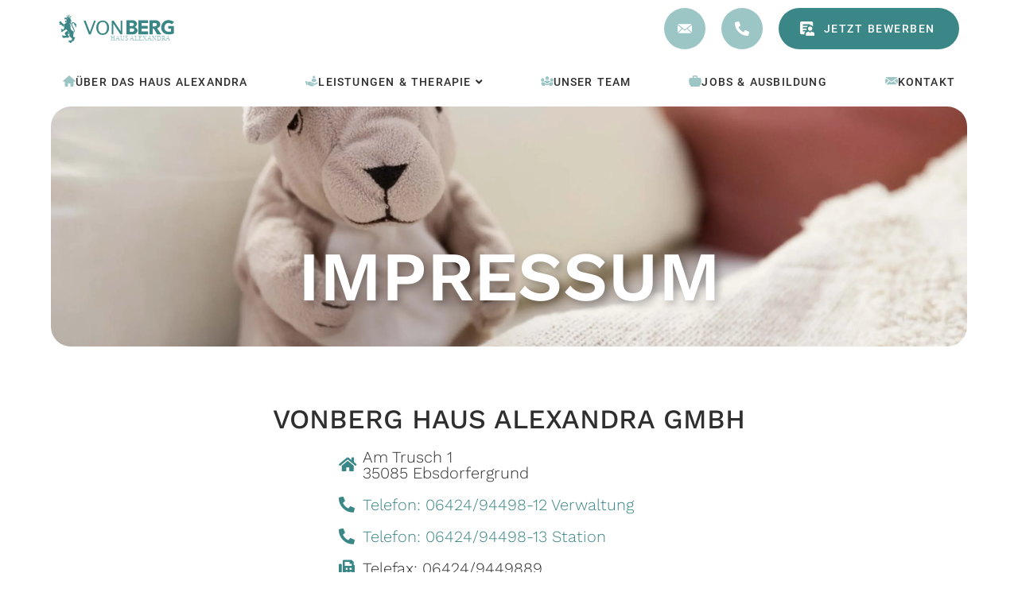

--- FILE ---
content_type: text/html; charset=UTF-8
request_url: https://hausalexandra.com/impressum/
body_size: 30513
content:
<!DOCTYPE html>
<html lang="de">
<head>
    <link rel="profile" href="http://gmpg.org/xfn/11"/>
    <meta charset="UTF-8">
    <meta name="viewport" content="width=device-width, initial-scale=1">
    <meta name='robots' content='index, follow, max-image-preview:large, max-snippet:-1, max-video-preview:-1' />
	<style>img:is([sizes="auto" i], [sizes^="auto," i]) { contain-intrinsic-size: 3000px 1500px }</style>
	<script>window.libaseApp={"ajaxurl":"https:\/\/hausalexandra.com\/wp-admin\/admin-ajax.php","is":{"single":false,"page":true,"paged":false,"home":false,"front_page":false,"category":false,"tag":false,"tax":false,"search":false,"archive":false,"404":false,"attachment":false},"postType":"page","currentUser":null};</script>

	<!-- This site is optimized with the Yoast SEO plugin v25.2 - https://yoast.com/wordpress/plugins/seo/ -->
	<title>Impressum - Psychiatrisches Pflegeheim</title>
	<link rel="canonical" href="https://hausalexandra.com/impressum/" />
	<meta property="og:locale" content="de_DE" />
	<meta property="og:type" content="article" />
	<meta property="og:title" content="Impressum - Psychiatrisches Pflegeheim" />
	<meta property="og:description" content="Impressum VONBERG Haus Alexandra GmbH Am Trusch 1 35085 Ebsdorfergrund Telefon: 06424/94498-12 Verwaltung Telefon: 06424/94498-13 Station Telefax: 06424/9449889 E-Mail: hausalexandra@vonberg-gruppe.de Sitz der Gesellschaft:EbsdorfergrundAmtsgericht Marburg HRB 1758IK 510 650 381Steuernummer: 020 243 30447 Heimaufsichtsbehörde:Hessisches Amt für Versorgung und Soziales GießenSüdanlage 14A35390 Gießen Geschäftsführer:Thomas Oertner und Christoph Voß Pflegedienstleitung:Alexandra Bier Beratung, Gestaltung und Realisierung Polaris Media GmbH [&hellip;]" />
	<meta property="og:url" content="https://hausalexandra.com/impressum/" />
	<meta property="og:site_name" content="Psychiatrisches Pflegeheim" />
	<meta property="article:modified_time" content="2024-06-24T13:07:40+00:00" />
	<meta property="og:image" content="https://hausalexandra.com/wp-content/uploads/2022/11/Polaris-logo_transparent-1-1.png" />
	<meta name="twitter:card" content="summary_large_image" />
	<meta name="twitter:label1" content="Geschätzte Lesezeit" />
	<meta name="twitter:data1" content="4 Minuten" />
	<script type="application/ld+json" class="yoast-schema-graph">{"@context":"https://schema.org","@graph":[{"@type":"WebPage","@id":"https://hausalexandra.com/impressum/","url":"https://hausalexandra.com/impressum/","name":"Impressum - Psychiatrisches Pflegeheim","isPartOf":{"@id":"https://hausalexandra.com/#website"},"primaryImageOfPage":{"@id":"https://hausalexandra.com/impressum/#primaryimage"},"image":{"@id":"https://hausalexandra.com/impressum/#primaryimage"},"thumbnailUrl":"https://hausalexandra.com/wp-content/uploads/2022/11/Polaris-logo_transparent-1-1.png","datePublished":"2024-05-15T07:58:48+00:00","dateModified":"2024-06-24T13:07:40+00:00","breadcrumb":{"@id":"https://hausalexandra.com/impressum/#breadcrumb"},"inLanguage":"de","potentialAction":[{"@type":"ReadAction","target":["https://hausalexandra.com/impressum/"]}]},{"@type":"ImageObject","inLanguage":"de","@id":"https://hausalexandra.com/impressum/#primaryimage","url":"https://hausalexandra.com/wp-content/uploads/2022/11/Polaris-logo_transparent-1-1.png","contentUrl":"https://hausalexandra.com/wp-content/uploads/2022/11/Polaris-logo_transparent-1-1.png","width":372,"height":135},{"@type":"BreadcrumbList","@id":"https://hausalexandra.com/impressum/#breadcrumb","itemListElement":[{"@type":"ListItem","position":1,"name":"Home","item":"https://hausalexandra.com/"},{"@type":"ListItem","position":2,"name":"Impressum"}]},{"@type":"WebSite","@id":"https://hausalexandra.com/#website","url":"https://hausalexandra.com/","name":"VONBERG HAUS ALEXANDRA GMBH","description":"VonBerg Haus Alexandra","publisher":{"@id":"https://hausalexandra.com/#organization"},"potentialAction":[{"@type":"SearchAction","target":{"@type":"EntryPoint","urlTemplate":"https://hausalexandra.com/?s={search_term_string}"},"query-input":{"@type":"PropertyValueSpecification","valueRequired":true,"valueName":"search_term_string"}}],"inLanguage":"de"},{"@type":"Organization","@id":"https://hausalexandra.com/#organization","name":"VONBERG HAUS ALEXANDRA GMBH","url":"https://hausalexandra.com/","logo":{"@type":"ImageObject","inLanguage":"de","@id":"https://hausalexandra.com/#/schema/logo/image/","url":"https://hausalexandra.com/wp-content/uploads/2020/06/logo.svg","contentUrl":"https://hausalexandra.com/wp-content/uploads/2020/06/logo.svg","caption":"VONBERG HAUS ALEXANDRA GMBH"},"image":{"@id":"https://hausalexandra.com/#/schema/logo/image/"}}]}</script>
	<!-- / Yoast SEO plugin. -->


<link rel='dns-prefetch' href='//hcaptcha.com' />
<style id='classic-theme-styles-inline-css' type='text/css'>
/*! This file is auto-generated */
.wp-block-button__link{color:#fff;background-color:#32373c;border-radius:9999px;box-shadow:none;text-decoration:none;padding:calc(.667em + 2px) calc(1.333em + 2px);font-size:1.125em}.wp-block-file__button{background:#32373c;color:#fff;text-decoration:none}
</style>
<style id='global-styles-inline-css' type='text/css'>
:root{--wp--preset--aspect-ratio--square: 1;--wp--preset--aspect-ratio--4-3: 4/3;--wp--preset--aspect-ratio--3-4: 3/4;--wp--preset--aspect-ratio--3-2: 3/2;--wp--preset--aspect-ratio--2-3: 2/3;--wp--preset--aspect-ratio--16-9: 16/9;--wp--preset--aspect-ratio--9-16: 9/16;--wp--preset--color--black: #000000;--wp--preset--color--cyan-bluish-gray: #abb8c3;--wp--preset--color--white: #ffffff;--wp--preset--color--pale-pink: #f78da7;--wp--preset--color--vivid-red: #cf2e2e;--wp--preset--color--luminous-vivid-orange: #ff6900;--wp--preset--color--luminous-vivid-amber: #fcb900;--wp--preset--color--light-green-cyan: #7bdcb5;--wp--preset--color--vivid-green-cyan: #00d084;--wp--preset--color--pale-cyan-blue: #8ed1fc;--wp--preset--color--vivid-cyan-blue: #0693e3;--wp--preset--color--vivid-purple: #9b51e0;--wp--preset--gradient--vivid-cyan-blue-to-vivid-purple: linear-gradient(135deg,rgba(6,147,227,1) 0%,rgb(155,81,224) 100%);--wp--preset--gradient--light-green-cyan-to-vivid-green-cyan: linear-gradient(135deg,rgb(122,220,180) 0%,rgb(0,208,130) 100%);--wp--preset--gradient--luminous-vivid-amber-to-luminous-vivid-orange: linear-gradient(135deg,rgba(252,185,0,1) 0%,rgba(255,105,0,1) 100%);--wp--preset--gradient--luminous-vivid-orange-to-vivid-red: linear-gradient(135deg,rgba(255,105,0,1) 0%,rgb(207,46,46) 100%);--wp--preset--gradient--very-light-gray-to-cyan-bluish-gray: linear-gradient(135deg,rgb(238,238,238) 0%,rgb(169,184,195) 100%);--wp--preset--gradient--cool-to-warm-spectrum: linear-gradient(135deg,rgb(74,234,220) 0%,rgb(151,120,209) 20%,rgb(207,42,186) 40%,rgb(238,44,130) 60%,rgb(251,105,98) 80%,rgb(254,248,76) 100%);--wp--preset--gradient--blush-light-purple: linear-gradient(135deg,rgb(255,206,236) 0%,rgb(152,150,240) 100%);--wp--preset--gradient--blush-bordeaux: linear-gradient(135deg,rgb(254,205,165) 0%,rgb(254,45,45) 50%,rgb(107,0,62) 100%);--wp--preset--gradient--luminous-dusk: linear-gradient(135deg,rgb(255,203,112) 0%,rgb(199,81,192) 50%,rgb(65,88,208) 100%);--wp--preset--gradient--pale-ocean: linear-gradient(135deg,rgb(255,245,203) 0%,rgb(182,227,212) 50%,rgb(51,167,181) 100%);--wp--preset--gradient--electric-grass: linear-gradient(135deg,rgb(202,248,128) 0%,rgb(113,206,126) 100%);--wp--preset--gradient--midnight: linear-gradient(135deg,rgb(2,3,129) 0%,rgb(40,116,252) 100%);--wp--preset--font-size--small: 13px;--wp--preset--font-size--medium: 20px;--wp--preset--font-size--large: 36px;--wp--preset--font-size--x-large: 42px;--wp--preset--spacing--20: 0.44rem;--wp--preset--spacing--30: 0.67rem;--wp--preset--spacing--40: 1rem;--wp--preset--spacing--50: 1.5rem;--wp--preset--spacing--60: 2.25rem;--wp--preset--spacing--70: 3.38rem;--wp--preset--spacing--80: 5.06rem;--wp--preset--shadow--natural: 6px 6px 9px rgba(0, 0, 0, 0.2);--wp--preset--shadow--deep: 12px 12px 50px rgba(0, 0, 0, 0.4);--wp--preset--shadow--sharp: 6px 6px 0px rgba(0, 0, 0, 0.2);--wp--preset--shadow--outlined: 6px 6px 0px -3px rgba(255, 255, 255, 1), 6px 6px rgba(0, 0, 0, 1);--wp--preset--shadow--crisp: 6px 6px 0px rgba(0, 0, 0, 1);}:where(.is-layout-flex){gap: 0.5em;}:where(.is-layout-grid){gap: 0.5em;}body .is-layout-flex{display: flex;}.is-layout-flex{flex-wrap: wrap;align-items: center;}.is-layout-flex > :is(*, div){margin: 0;}body .is-layout-grid{display: grid;}.is-layout-grid > :is(*, div){margin: 0;}:where(.wp-block-columns.is-layout-flex){gap: 2em;}:where(.wp-block-columns.is-layout-grid){gap: 2em;}:where(.wp-block-post-template.is-layout-flex){gap: 1.25em;}:where(.wp-block-post-template.is-layout-grid){gap: 1.25em;}.has-black-color{color: var(--wp--preset--color--black) !important;}.has-cyan-bluish-gray-color{color: var(--wp--preset--color--cyan-bluish-gray) !important;}.has-white-color{color: var(--wp--preset--color--white) !important;}.has-pale-pink-color{color: var(--wp--preset--color--pale-pink) !important;}.has-vivid-red-color{color: var(--wp--preset--color--vivid-red) !important;}.has-luminous-vivid-orange-color{color: var(--wp--preset--color--luminous-vivid-orange) !important;}.has-luminous-vivid-amber-color{color: var(--wp--preset--color--luminous-vivid-amber) !important;}.has-light-green-cyan-color{color: var(--wp--preset--color--light-green-cyan) !important;}.has-vivid-green-cyan-color{color: var(--wp--preset--color--vivid-green-cyan) !important;}.has-pale-cyan-blue-color{color: var(--wp--preset--color--pale-cyan-blue) !important;}.has-vivid-cyan-blue-color{color: var(--wp--preset--color--vivid-cyan-blue) !important;}.has-vivid-purple-color{color: var(--wp--preset--color--vivid-purple) !important;}.has-black-background-color{background-color: var(--wp--preset--color--black) !important;}.has-cyan-bluish-gray-background-color{background-color: var(--wp--preset--color--cyan-bluish-gray) !important;}.has-white-background-color{background-color: var(--wp--preset--color--white) !important;}.has-pale-pink-background-color{background-color: var(--wp--preset--color--pale-pink) !important;}.has-vivid-red-background-color{background-color: var(--wp--preset--color--vivid-red) !important;}.has-luminous-vivid-orange-background-color{background-color: var(--wp--preset--color--luminous-vivid-orange) !important;}.has-luminous-vivid-amber-background-color{background-color: var(--wp--preset--color--luminous-vivid-amber) !important;}.has-light-green-cyan-background-color{background-color: var(--wp--preset--color--light-green-cyan) !important;}.has-vivid-green-cyan-background-color{background-color: var(--wp--preset--color--vivid-green-cyan) !important;}.has-pale-cyan-blue-background-color{background-color: var(--wp--preset--color--pale-cyan-blue) !important;}.has-vivid-cyan-blue-background-color{background-color: var(--wp--preset--color--vivid-cyan-blue) !important;}.has-vivid-purple-background-color{background-color: var(--wp--preset--color--vivid-purple) !important;}.has-black-border-color{border-color: var(--wp--preset--color--black) !important;}.has-cyan-bluish-gray-border-color{border-color: var(--wp--preset--color--cyan-bluish-gray) !important;}.has-white-border-color{border-color: var(--wp--preset--color--white) !important;}.has-pale-pink-border-color{border-color: var(--wp--preset--color--pale-pink) !important;}.has-vivid-red-border-color{border-color: var(--wp--preset--color--vivid-red) !important;}.has-luminous-vivid-orange-border-color{border-color: var(--wp--preset--color--luminous-vivid-orange) !important;}.has-luminous-vivid-amber-border-color{border-color: var(--wp--preset--color--luminous-vivid-amber) !important;}.has-light-green-cyan-border-color{border-color: var(--wp--preset--color--light-green-cyan) !important;}.has-vivid-green-cyan-border-color{border-color: var(--wp--preset--color--vivid-green-cyan) !important;}.has-pale-cyan-blue-border-color{border-color: var(--wp--preset--color--pale-cyan-blue) !important;}.has-vivid-cyan-blue-border-color{border-color: var(--wp--preset--color--vivid-cyan-blue) !important;}.has-vivid-purple-border-color{border-color: var(--wp--preset--color--vivid-purple) !important;}.has-vivid-cyan-blue-to-vivid-purple-gradient-background{background: var(--wp--preset--gradient--vivid-cyan-blue-to-vivid-purple) !important;}.has-light-green-cyan-to-vivid-green-cyan-gradient-background{background: var(--wp--preset--gradient--light-green-cyan-to-vivid-green-cyan) !important;}.has-luminous-vivid-amber-to-luminous-vivid-orange-gradient-background{background: var(--wp--preset--gradient--luminous-vivid-amber-to-luminous-vivid-orange) !important;}.has-luminous-vivid-orange-to-vivid-red-gradient-background{background: var(--wp--preset--gradient--luminous-vivid-orange-to-vivid-red) !important;}.has-very-light-gray-to-cyan-bluish-gray-gradient-background{background: var(--wp--preset--gradient--very-light-gray-to-cyan-bluish-gray) !important;}.has-cool-to-warm-spectrum-gradient-background{background: var(--wp--preset--gradient--cool-to-warm-spectrum) !important;}.has-blush-light-purple-gradient-background{background: var(--wp--preset--gradient--blush-light-purple) !important;}.has-blush-bordeaux-gradient-background{background: var(--wp--preset--gradient--blush-bordeaux) !important;}.has-luminous-dusk-gradient-background{background: var(--wp--preset--gradient--luminous-dusk) !important;}.has-pale-ocean-gradient-background{background: var(--wp--preset--gradient--pale-ocean) !important;}.has-electric-grass-gradient-background{background: var(--wp--preset--gradient--electric-grass) !important;}.has-midnight-gradient-background{background: var(--wp--preset--gradient--midnight) !important;}.has-small-font-size{font-size: var(--wp--preset--font-size--small) !important;}.has-medium-font-size{font-size: var(--wp--preset--font-size--medium) !important;}.has-large-font-size{font-size: var(--wp--preset--font-size--large) !important;}.has-x-large-font-size{font-size: var(--wp--preset--font-size--x-large) !important;}
:where(.wp-block-post-template.is-layout-flex){gap: 1.25em;}:where(.wp-block-post-template.is-layout-grid){gap: 1.25em;}
:where(.wp-block-columns.is-layout-flex){gap: 2em;}:where(.wp-block-columns.is-layout-grid){gap: 2em;}
:root :where(.wp-block-pullquote){font-size: 1.5em;line-height: 1.6;}
</style>
<link rel='stylesheet' id='libase-bootstrap-css' href='https://hausalexandra.com/wp-content/themes/libase-wp-theme-master/assets/vendor/bootstrap-reboot.min.css?ver=1601744509' type='text/css' media='all' />
<link rel='stylesheet' id='libase-style-css' href='https://hausalexandra.com/wp-content/themes/libase-wp-theme-master/assets/css/style.css?ver=1601744509' type='text/css' media='all' />
<link rel='stylesheet' id='jet-menu-public-styles-css' href='https://hausalexandra.com/wp-content/plugins/jet-menu/assets/public/css/public.css?ver=2.4.11' type='text/css' media='all' />
<link rel='stylesheet' id='elementor-frontend-css' href='https://hausalexandra.com/wp-content/uploads/elementor/css/custom-frontend.min.css?ver=1748609196' type='text/css' media='all' />
<link rel='stylesheet' id='widget-image-css' href='https://hausalexandra.com/wp-content/plugins/elementor/assets/css/widget-image.min.css?ver=3.29.1' type='text/css' media='all' />
<link rel='stylesheet' id='jet-elements-css' href='https://hausalexandra.com/wp-content/plugins/jet-elements/assets/css/jet-elements.css?ver=2.7.7' type='text/css' media='all' />
<link rel='stylesheet' id='jet-button-css' href='https://hausalexandra.com/wp-content/plugins/jet-elements/assets/css/addons/jet-button.css?ver=2.7.7' type='text/css' media='all' />
<link rel='stylesheet' id='jet-button-skin-css' href='https://hausalexandra.com/wp-content/plugins/jet-elements/assets/css/skin/jet-button.css?ver=2.7.7' type='text/css' media='all' />
<link rel='stylesheet' id='e-sticky-css' href='https://hausalexandra.com/wp-content/plugins/elementor-pro/assets/css/modules/sticky.min.css?ver=3.29.1' type='text/css' media='all' />
<link rel='stylesheet' id='e-animation-fadeInDown-css' href='https://hausalexandra.com/wp-content/plugins/elementor/assets/lib/animations/styles/fadeInDown.min.css?ver=3.29.1' type='text/css' media='all' />
<link rel='stylesheet' id='widget-nav-menu-css' href='https://hausalexandra.com/wp-content/uploads/elementor/css/custom-pro-widget-nav-menu.min.css?ver=1748609196' type='text/css' media='all' />
<link rel='stylesheet' id='e-animation-fadeIn-css' href='https://hausalexandra.com/wp-content/plugins/elementor/assets/lib/animations/styles/fadeIn.min.css?ver=3.29.1' type='text/css' media='all' />
<link rel='stylesheet' id='widget-icon-list-css' href='https://hausalexandra.com/wp-content/uploads/elementor/css/custom-widget-icon-list.min.css?ver=1748609196' type='text/css' media='all' />
<link rel='stylesheet' id='widget-heading-css' href='https://hausalexandra.com/wp-content/plugins/elementor/assets/css/widget-heading.min.css?ver=3.29.1' type='text/css' media='all' />
<link rel='stylesheet' id='widget-divider-css' href='https://hausalexandra.com/wp-content/plugins/elementor/assets/css/widget-divider.min.css?ver=3.29.1' type='text/css' media='all' />
<link rel='stylesheet' id='e-animation-fadeInLeft-css' href='https://hausalexandra.com/wp-content/plugins/elementor/assets/lib/animations/styles/fadeInLeft.min.css?ver=3.29.1' type='text/css' media='all' />
<link rel='stylesheet' id='e-animation-fadeInRight-css' href='https://hausalexandra.com/wp-content/plugins/elementor/assets/lib/animations/styles/fadeInRight.min.css?ver=3.29.1' type='text/css' media='all' />
<link rel='stylesheet' id='elementor-icons-css' href='https://hausalexandra.com/wp-content/plugins/elementor/assets/lib/eicons/css/elementor-icons.min.css?ver=5.40.0' type='text/css' media='all' />
<link rel='stylesheet' id='elementor-post-8-css' href='https://hausalexandra.com/wp-content/uploads/elementor/css/post-8.css?ver=1748609197' type='text/css' media='all' />
<link rel='stylesheet' id='jet-tricks-frontend-css' href='https://hausalexandra.com/wp-content/plugins/jet-tricks/assets/css/jet-tricks-frontend.css?ver=1.5.3' type='text/css' media='all' />
<link rel='stylesheet' id='font-awesome-5-all-css' href='https://hausalexandra.com/wp-content/plugins/elementor/assets/lib/font-awesome/css/all.min.css?ver=3.29.1' type='text/css' media='all' />
<link rel='stylesheet' id='font-awesome-4-shim-css' href='https://hausalexandra.com/wp-content/plugins/elementor/assets/lib/font-awesome/css/v4-shims.min.css?ver=3.29.1' type='text/css' media='all' />
<link rel='stylesheet' id='e-animation-zoomIn-css' href='https://hausalexandra.com/wp-content/plugins/elementor/assets/lib/animations/styles/zoomIn.min.css?ver=3.29.1' type='text/css' media='all' />
<link rel='stylesheet' id='e-motion-fx-css' href='https://hausalexandra.com/wp-content/plugins/elementor-pro/assets/css/modules/motion-fx.min.css?ver=3.29.1' type='text/css' media='all' />
<link rel='stylesheet' id='widget-spacer-css' href='https://hausalexandra.com/wp-content/plugins/elementor/assets/css/widget-spacer.min.css?ver=3.29.1' type='text/css' media='all' />
<link rel='stylesheet' id='widget-icon-box-css' href='https://hausalexandra.com/wp-content/uploads/elementor/css/custom-widget-icon-box.min.css?ver=1748609196' type='text/css' media='all' />
<link rel='stylesheet' id='e-shapes-css' href='https://hausalexandra.com/wp-content/plugins/elementor/assets/css/conditionals/shapes.min.css?ver=3.29.1' type='text/css' media='all' />
<link rel='stylesheet' id='elementor-post-1992-css' href='https://hausalexandra.com/wp-content/uploads/elementor/css/post-1992.css?ver=1748629785' type='text/css' media='all' />
<link rel='stylesheet' id='elementor-post-416-css' href='https://hausalexandra.com/wp-content/uploads/elementor/css/post-416.css?ver=1748609198' type='text/css' media='all' />
<link rel='stylesheet' id='elementor-post-491-css' href='https://hausalexandra.com/wp-content/uploads/elementor/css/post-491.css?ver=1748609198' type='text/css' media='all' />
<link rel='stylesheet' id='borlabs-cookie-custom-css' href='https://hausalexandra.com/wp-content/cache/borlabs-cookie/1/borlabs-cookie-1-de.css?ver=3.3.22-79' type='text/css' media='all' />
<link rel='stylesheet' id='elementor-icons-shared-0-css' href='https://hausalexandra.com/wp-content/plugins/elementor/assets/lib/font-awesome/css/fontawesome.min.css?ver=5.15.3' type='text/css' media='all' />
<link rel='stylesheet' id='elementor-icons-fa-solid-css' href='https://hausalexandra.com/wp-content/plugins/elementor/assets/lib/font-awesome/css/solid.min.css?ver=5.15.3' type='text/css' media='all' />
<link rel='stylesheet' id='elementor-icons-fa-brands-css' href='https://hausalexandra.com/wp-content/plugins/elementor/assets/lib/font-awesome/css/brands.min.css?ver=5.15.3' type='text/css' media='all' />
<link rel="https://api.w.org/" href="https://hausalexandra.com/wp-json/" /><link rel="alternate" title="JSON" type="application/json" href="https://hausalexandra.com/wp-json/wp/v2/pages/1992" /><link rel='shortlink' href='https://hausalexandra.com/?p=1992' />
<link rel="alternate" title="oEmbed (JSON)" type="application/json+oembed" href="https://hausalexandra.com/wp-json/oembed/1.0/embed?url=https%3A%2F%2Fhausalexandra.com%2Fimpressum%2F" />
<link rel="alternate" title="oEmbed (XML)" type="text/xml+oembed" href="https://hausalexandra.com/wp-json/oembed/1.0/embed?url=https%3A%2F%2Fhausalexandra.com%2Fimpressum%2F&#038;format=xml" />
<style>
.h-captcha{position:relative;display:block;margin-bottom:2rem;padding:0;clear:both}.h-captcha[data-size="normal"]{width:303px;height:78px}.h-captcha[data-size="compact"]{width:164px;height:144px}.h-captcha[data-size="invisible"]{display:none}.h-captcha::before{content:'';display:block;position:absolute;top:0;left:0;background:url(https://hausalexandra.com/wp-content/plugins/hcaptcha-for-forms-and-more/assets/images/hcaptcha-div-logo.svg) no-repeat;border:1px solid #fff0;border-radius:4px}.h-captcha[data-size="normal"]::before{width:300px;height:74px;background-position:94% 28%}.h-captcha[data-size="compact"]::before{width:156px;height:136px;background-position:50% 79%}.h-captcha[data-theme="light"]::before,body.is-light-theme .h-captcha[data-theme="auto"]::before,.h-captcha[data-theme="auto"]::before{background-color:#fafafa;border:1px solid #e0e0e0}.h-captcha[data-theme="dark"]::before,body.is-dark-theme .h-captcha[data-theme="auto"]::before,html.wp-dark-mode-active .h-captcha[data-theme="auto"]::before,html.drdt-dark-mode .h-captcha[data-theme="auto"]::before{background-image:url(https://hausalexandra.com/wp-content/plugins/hcaptcha-for-forms-and-more/assets/images/hcaptcha-div-logo-white.svg);background-repeat:no-repeat;background-color:#333;border:1px solid #f5f5f5}@media (prefers-color-scheme:dark){.h-captcha[data-theme="auto"]::before{background-image:url(https://hausalexandra.com/wp-content/plugins/hcaptcha-for-forms-and-more/assets/images/hcaptcha-div-logo-white.svg);background-repeat:no-repeat;background-color:#333;border:1px solid #f5f5f5}}.h-captcha[data-theme="custom"]::before{background-color:initial}.h-captcha[data-size="invisible"]::before{display:none}.h-captcha iframe{position:relative}div[style*="z-index: 2147483647"] div[style*="border-width: 11px"][style*="position: absolute"][style*="pointer-events: none"]{border-style:none}
</style>
<style>
.elementor-widget-login .h-captcha{margin-bottom:0}
</style>
<meta name="generator" content="Elementor 3.29.1; features: additional_custom_breakpoints, e_local_google_fonts; settings: css_print_method-external, google_font-enabled, font_display-auto">
			<style>
				.e-con.e-parent:nth-of-type(n+4):not(.e-lazyloaded):not(.e-no-lazyload),
				.e-con.e-parent:nth-of-type(n+4):not(.e-lazyloaded):not(.e-no-lazyload) * {
					background-image: none !important;
				}
				@media screen and (max-height: 1024px) {
					.e-con.e-parent:nth-of-type(n+3):not(.e-lazyloaded):not(.e-no-lazyload),
					.e-con.e-parent:nth-of-type(n+3):not(.e-lazyloaded):not(.e-no-lazyload) * {
						background-image: none !important;
					}
				}
				@media screen and (max-height: 640px) {
					.e-con.e-parent:nth-of-type(n+2):not(.e-lazyloaded):not(.e-no-lazyload),
					.e-con.e-parent:nth-of-type(n+2):not(.e-lazyloaded):not(.e-no-lazyload) * {
						background-image: none !important;
					}
				}
			</style>
			<style>
.elementor-field-type-hcaptcha .elementor-field{background:transparent!important}.elementor-field-type-hcaptcha .h-captcha{margin-bottom:unset}
</style>
<link rel="icon" href="https://hausalexandra.com/wp-content/uploads/2020/06/favicon.svg" sizes="32x32" />
<link rel="icon" href="https://hausalexandra.com/wp-content/uploads/2020/06/favicon.svg" sizes="192x192" />
<link rel="apple-touch-icon" href="https://hausalexandra.com/wp-content/uploads/2020/06/favicon.svg" />
<meta name="msapplication-TileImage" content="https://hausalexandra.com/wp-content/uploads/2020/06/favicon.svg" />
</head>
<body class="wp-singular page-template-default page page-id-1992 wp-custom-logo wp-theme-libase-wp-theme-master jet-mega-menu-location elementor-default elementor-kit-8 elementor-page elementor-page-1992">
    		<div data-elementor-type="header" data-elementor-id="416" class="elementor elementor-416 elementor-location-header" data-elementor-post-type="elementor_library">
					<section class="elementor-section elementor-top-section elementor-element elementor-element-8a247f4 hide elementor-section-boxed elementor-section-height-default elementor-section-height-default" data-id="8a247f4" data-element_type="section" id="backtop">
						<div class="elementor-container elementor-column-gap-default">
					<div class="elementor-column elementor-col-100 elementor-top-column elementor-element elementor-element-9ab1b0b" data-id="9ab1b0b" data-element_type="column">
			<div class="elementor-widget-wrap">
							</div>
		</div>
					</div>
		</section>
				<section class="elementor-section elementor-top-section elementor-element elementor-element-416b7c7 elementor-section-content-middle h-sec animated-slow elementor-section-full_width elementor-section-height-default elementor-section-height-default elementor-invisible" data-id="416b7c7" data-element_type="section" data-settings="{&quot;background_background&quot;:&quot;classic&quot;,&quot;sticky&quot;:&quot;top&quot;,&quot;sticky_effects_offset&quot;:200,&quot;animation&quot;:&quot;fadeInDown&quot;,&quot;sticky_on&quot;:[&quot;widescreen&quot;,&quot;desktop&quot;,&quot;laptop&quot;,&quot;tablet&quot;,&quot;mobile&quot;],&quot;sticky_offset&quot;:0,&quot;sticky_anchor_link_offset&quot;:0}">
						<div class="elementor-container elementor-column-gap-default">
					<div class="elementor-column elementor-col-33 elementor-top-column elementor-element elementor-element-5d151fe col-c" data-id="5d151fe" data-element_type="column">
			<div class="elementor-widget-wrap elementor-element-populated">
						<div class="elementor-element elementor-element-1abaae6 elementor-widget__width-auto elementor-widget elementor-widget-theme-site-logo elementor-widget-image" data-id="1abaae6" data-element_type="widget" data-widget_type="theme-site-logo.default">
				<div class="elementor-widget-container">
											<a href="https://hausalexandra.com">
			<img src="https://hausalexandra.com/wp-content/uploads/2020/06/logo.svg" class="attachment-full size-full wp-image-390" alt="" />				</a>
											</div>
				</div>
					</div>
		</div>
				<div class="elementor-column elementor-col-33 elementor-top-column elementor-element elementor-element-675814d col-b" data-id="675814d" data-element_type="column">
			<div class="elementor-widget-wrap elementor-element-populated">
						<div class="elementor-element elementor-element-22912a9 hide-tb elementor-widget elementor-widget-ucaddon_mega_menu" data-id="22912a9" data-element_type="widget" data-widget_type="ucaddon_mega_menu.default">
				<div class="elementor-widget-container">
					
<!-- start Mega Menu -->
<style>/* widget: Mega Menu */


#uc_mega_menu_elementor_22912a9{
  position: relative;
}

#uc_mega_menu_elementor_22912a9 *{
  box-sizing:border-box;
}

#uc_mega_menu_elementor_22912a9 .uc-mega_menu_list{
  display: flex;
  list-style: none;
  padding:0px;
  margin: 0;
}

#uc_mega_menu_elementor_22912a9 .uc-mega_menu_section{
  position: absolute;
  z-index: 99997;
  top: 100%;
  left: 50%;
  transform: translate(-50%, 0);
  padding-top: 8px;
  pointer-events: none;
  overflow: hidden;
  visibility: hidden;
}

#uc_mega_menu_elementor_22912a9 .uc-mega_menu_section-cover{
  position: absolute;
  z-index: 99996;
  pointer-events: none;
    top: calc(100% + 8px);
    opacity: 0;
  pointer-events: none;
  transition: opacity 250ms;
}

#uc_mega_menu_elementor_22912a9 .uc-mega_menu-wrapper  {
    left: 0;
    top: 0;
    height: 100%;
    position: relative;
    z-index: 99996;
    overflow-y: visible;
}

    #uc_mega_menu_elementor_22912a9 .uc-mega_menu_section{
      left: 0;
      transform: translate(0px, 0);
      padding-top: 8px;
    }
    #uc_mega_menu_elementor_22912a9 .uc-mega_menu_list_item{
        position: relative;
    }

#uc_mega_menu_elementor_22912a9 .uc-mega_menu_section.section-error .uc-section-error{
  	text-align: center;
  	min-height: 400px;
  	padding: 15px;
  	display: flex;
  	justify-content: center;
  	align-items: center;
  	background-color: #cccccc;
  	position: relative;
  	z-index: 99997;
}

#uc_mega_menu_elementor_22912a9 .uc-mega_menu_title{
  	display: flex;
  	gap: 5px;
  	align-items: center;
  		
    position:relative;
  	z-index: 99998;
}	

#uc_mega_menu_elementor_22912a9 .uc-mega_menu_list_item,
#uc_mega_menu_elementor_22912a9 .uc-active_item .uc-mega_menu_title{
  transition: all 0.3s;
  text-align: center;
}

#uc_mega_menu_elementor_22912a9 .uc-mega_menu_list{
	width: 100%;
}

#uc_mega_menu_elementor_22912a9 .uc-mega_menu_section.uc-active_item{
  pointer-events: all;
  z-index: 99998;
  visibility: visible;
}

#uc_mega_menu_elementor_22912a9 .uc-mega_menu_section.uc-active_item + .uc-mega_menu_section-cover{
	opacity: 1;
    pointer-events: all;
}

#uc_mega_menu_elementor_22912a9 .uc-error{
color: red;
font-weight: 700;
}

#uc_mega_menu_elementor_22912a9 .uc-message{
	text-align: center;
}

#uc_mega_menu_elementor_22912a9 .uc-mega_menu-wrapper.uc-menu-open{
  transform: translate(0, 0);
}

#uc_mega_menu_elementor_22912a9 .uc_mega_menu_overlay{
  cursor: default;
  display: none;
  position: absolute;
  top: calc(100% + 8px);
  left: 0;
  transition: opacity 0.3s;
  z-index: 99995;
  opacity: 0;
}

#uc_mega_menu_elementor_22912a9 .uc_mega_menu_overlay-inner{
	height: 100%;
}

#uc_mega_menu_elementor_22912a9.uc-menu-open .uc_mega_menu_overlay{
  	opacity: 1;
}

#uc_mega_menu_elementor_22912a9 .uc-mega_menu_list_item.section-error .uc-mega_menu_title{
	border: 2px solid red;
  	position: relative;
}

#uc_mega_menu_elementor_22912a9 .uc-mega_menu_list_item.section-error .uc-mega_menu_title::before{
	content: "";
	position: absolute;
  	width: 4px;
  	height: 4px;
  	border-radius: 50%;
  	background-color: red;
  	top: 8px;
  	right: 8px;
  	z-index: 2;
}

#uc_mega_menu_elementor_22912a9 .uc-mega_menu_list_item.section-error .item-error{
	position: absolute;
  	left: 50%;
  	top: 0;
  	transform: translate(-50%, -100%);
  	z-index: 2;
  	width: max-content;
  	color: red;
  	opacity: 0;
  	transition: all .3s;
}

#uc_mega_menu_elementor_22912a9 .uc-mega_menu_list_item.section-error .uc-mega_menu_title:hover .item-error{
	opacity: 1;
}

#uc_mega_menu_elementor_22912a9 .available_id_s{
	padding: 15px;
  	background-color: #ffffff;
  	color: #000000;
}

#uc_mega_menu_elementor_22912a9 .uc_expand_indicator::before{
	font-family: "Font Awesome 5 Free";
    content: "\f107";
    font-weight: 900;
    line-height:1em;
  	display: inline-flex;
}

#uc_mega_menu_elementor_22912a9 .uc_collapse_indicator::before{
	font-family: "Font Awesome 5 Free";
    content: "\f106";
    font-weight: 900;
    line-height:1em;
  	display: inline-flex;
}

	




#uc_mega_menu_elementor_22912a9 .uc-mega_menu-burger, 
#uc_mega_menu_elementor_22912a9 .uc-mega_menu-close-btn  {
    display: none;
}

 #uc_mega_menu_elementor_22912a9 .uc-mega_menu-burger-icon, #uc_mega_menu_elementor_22912a9 .uc-mega_menu-close-btn-icon
{
  cursor: pointer;
  display: inline-flex;
  align-items: center;
  justify-content: center;
}

#uc_mega_menu_elementor_22912a9 .uc-mega_menu_section > *{
	position: relative;
  	z-index: 999997;
}

#uc_mega_menu_elementor_22912a9 .ue-tip{
	position: absolute;
  	width: 0;
  	height: 0;
  	border: 10px solid;
  	border-right-color: transparent;
  	border-bottom-color: transparent;
  	top: 0;
  	left: 50%;
  	transform: translate(-50%, -50%) rotate(45deg);
  	border-top-left-radius: 4px;
  	opacity: 0;
    z-index: 99996;
}

#uc_mega_menu_elementor_22912a9 .ue-graphic-element{
  display:inline-flex;
  align-items:center;
  justify-content:center;
  line-height:1em;
  overflow:hidden;
  flex-grow:0;
  flex-shrink:0;
  transition:0.3s;
}

#uc_mega_menu_elementor_22912a9 .ue-graphic-element svg{
  height:1em;
  width:1em;
  transition:0.3s;
}

#uc_mega_menu_elementor_22912a9 .ue-graphic-element img{
  display:block;
}

#uc_mega_menu_elementor_22912a9 .ue-ge-image{
  width:100%;
  transition:0.3s;
}

#uc_mega_menu_elementor_22912a9 .uc-mega_menu_section.uc-active_item .ue-tip{
  	opacity: 1;
}

#uc_mega_menu_elementor_22912a9 .uc-mega_menu-mobile-header{
  display:flex;
  justify-content:space-between;
  align-items:center;
}

#uc_mega_menu_elementor_22912a9 .uc-mega_menu-mobile-logo{
  flex-shrink:0;
  flex-grow:0;
  display:none;
}

#uc_mega_menu_elementor_22912a9 .uc-mega_menu-mobile-logo img{
  width:100%;
  display:block;
  object-fit:contain;
}

#uc_mega_menu_elementor_22912a9 .uc-mega_menu-close-btn{
  flex-grow:1;
}

/* start open transition animations */





  #uc_mega_menu_elementor_22912a9 .uc-mega_menu_section > *{
	opacity: 0;
    transition: opacity 250ms;
  }
  #uc_mega_menu_elementor_22912a9 .uc-mega_menu_section.uc-active_item > *{
	opacity: 1;
  }




/* end open transition animation */

#uc_mega_menu_elementor_22912a9 .ue-mega-menu-mobile-template{
  display:none;
}

#uc_mega_menu_elementor_22912a9 .sub-arrow.uc-arrow-hidden{
  display:none;
}

@media screen and (max-width: 0px) {  
  
  #uc_mega_menu_elementor_22912a9 .ue-mega-menu-mobile-template{
  display:block;
  }
  
  #uc_mega_menu_elementor_22912a9 .uc-mega_menu-burger{
      display: block;
  }
  
  #uc_mega_menu_elementor_22912a9 .uc-mega_menu-close-btn{
	  display: block;
  }  
  
  #uc_mega_menu_elementor_22912a9 .uc-mega_menu-mobile-logo{
	  display: block;
  }
  
  #uc_mega_menu_elementor_22912a9 .uc-mega_menu-wrapper{
    position: fixed;
        transform: translate(-120%, 0);
        background-color: #ffffff;
    width: 100%;
    overflow-y: auto;
    transition: all 300ms;
  }
  
  #uc_mega_menu_elementor_22912a9 .uc-mega_menu_list{
  	flex-direction: column;
    max-width: 100%;
  }
  
  #uc_mega_menu_elementor_22912a9 .uc-mega_menu_section{
    top: 0 !important;
	width: 100% !important;
    left: 0 !important;
    padding-top: 0 !important;
    transform: translate(0, 0) !important;
  }
  
  #uc_mega_menu_elementor_22912a9 .uc-mega_menu_list_item{
    position: static !important;
  }
  
  #uc_mega_menu_elementor_22912a9 .uc-mega_menu_list_item.uc-active_item .uc-mega_menu_title{
  	position: sticky;
    top: 0;
    left: 0;
    z-index: 99999;
  }
  
  #uc_mega_menu_elementor_22912a9 .uc-mega_menu_list_item.uc-active_item .uc-mega_menu_title::before{
  	content: "";
    position: absolute;
    width: 100%;
    height: 100%;
    left: 0;
    top: 0;
    background-color: #ffffff;
    z-index: -1;
  }
  
  #uc_mega_menu_elementor_22912a9 .uc_mega_menu_overlay{
  	opacity: 0;
    display: none !important;
  }
  
  #uc_mega_menu_elementor_22912a9 .uc-mega_menu_section > *{
	transform: translate(0, 0) !important;
    opacity: 0;
    transition: transform 250ms, opacity 250ms;
  }
  
  #uc_mega_menu_elementor_22912a9 .uc-mega_menu_section.uc-active_item > *{
    opacity: 1;
  }
  
  #uc_mega_menu_elementor_22912a9 .uc-mobile-mode{
  	z-index: 99998;
  }
  
  #uc_mega_menu_elementor_22912a9 .ue-tip{
  	display: none;
  }
  
  #uc_mega_menu_elementor_22912a9 .uc-mega_menu_section-cover{
  	display: none;
  }

}
  [id=""]:not(.uc-connected){
      display: none;
  }

#uc_mega_menu_elementor_22912a9_item1 .uc-mega_menu_section{
  
     
        top: 100% !important;
        transform: translate(0, 0) !important;
      
}

  #uc_mega_menu_elementor_22912a9_item1{
      position: static !important;
  }


  #uc_mega_menu_elementor_22912a9_item1{
	display: block;
  }


@media screen and (max-width: 0px) {  
  #uc_mega_menu_elementor_22912a9_item1{
  	position: relative;
  }
  
  #uc_mega_menu_elementor_22912a9_item1 .uc-mega_menu_section{
    position: relative;
    height: 0px;
    overflow: hidden;
    transform: translate(0, 0) !important;
    transition: height .7s !important;
      }
  
      #uc_mega_menu_elementor_22912a9_item1{
      display: block;
    }
    
    
}
  [id="leistungen"]:not(.uc-connected){
      display: none;
  }

#uc_mega_menu_elementor_22912a9_item2 .uc-mega_menu_section{
  
     
        top: 100% !important;
        transform: translate(0, 0) !important;
      
}

  #uc_mega_menu_elementor_22912a9_item2{
      position: static !important;
  }


  #uc_mega_menu_elementor_22912a9_item2{
	display: block;
  }


@media screen and (max-width: 0px) {  
  #uc_mega_menu_elementor_22912a9_item2{
  	position: relative;
  }
  
  #uc_mega_menu_elementor_22912a9_item2 .uc-mega_menu_section{
    position: relative;
    height: 0px;
    overflow: hidden;
    transform: translate(0, 0) !important;
    transition: height .7s !important;
        	display: none;
      }
  
      #uc_mega_menu_elementor_22912a9_item2{
      display: block;
    }
    
      #uc_mega_menu_elementor_22912a9_item2 .sub-arrow{
		display: none;
    }
    
}
  [id=""]:not(.uc-connected){
      display: none;
  }

#uc_mega_menu_elementor_22912a9_item3 .uc-mega_menu_section{
  
     
        top: 100% !important;
        transform: translate(0, 0) !important;
      
}

  #uc_mega_menu_elementor_22912a9_item3{
      position: static !important;
  }


  #uc_mega_menu_elementor_22912a9_item3{
	display: block;
  }


@media screen and (max-width: 0px) {  
  #uc_mega_menu_elementor_22912a9_item3{
  	position: relative;
  }
  
  #uc_mega_menu_elementor_22912a9_item3 .uc-mega_menu_section{
    position: relative;
    height: 0px;
    overflow: hidden;
    transform: translate(0, 0) !important;
    transition: height .7s !important;
      }
  
      #uc_mega_menu_elementor_22912a9_item3{
      display: block;
    }
    
    
}
  [id=""]:not(.uc-connected){
      display: none;
  }

#uc_mega_menu_elementor_22912a9_item4 .uc-mega_menu_section{
  
     
        top: 100% !important;
        transform: translate(0, 0) !important;
      
}

  #uc_mega_menu_elementor_22912a9_item4{
      position: static !important;
  }


  #uc_mega_menu_elementor_22912a9_item4{
	display: block;
  }


@media screen and (max-width: 0px) {  
  #uc_mega_menu_elementor_22912a9_item4{
  	position: relative;
  }
  
  #uc_mega_menu_elementor_22912a9_item4 .uc-mega_menu_section{
    position: relative;
    height: 0px;
    overflow: hidden;
    transform: translate(0, 0) !important;
    transition: height .7s !important;
      }
  
      #uc_mega_menu_elementor_22912a9_item4{
      display: block;
    }
    
    
}
  [id=""]:not(.uc-connected){
      display: none;
  }

#uc_mega_menu_elementor_22912a9_item5 .uc-mega_menu_section{
  
     
        top: 100% !important;
        transform: translate(0, 0) !important;
      
}

  #uc_mega_menu_elementor_22912a9_item5{
      position: static !important;
  }


  #uc_mega_menu_elementor_22912a9_item5{
	display: block;
  }


@media screen and (max-width: 0px) {  
  #uc_mega_menu_elementor_22912a9_item5{
  	position: relative;
  }
  
  #uc_mega_menu_elementor_22912a9_item5 .uc-mega_menu_section{
    position: relative;
    height: 0px;
    overflow: hidden;
    transform: translate(0, 0) !important;
    transition: height .7s !important;
      }
  
      #uc_mega_menu_elementor_22912a9_item5{
      display: block;
    }
    
    
}


</style>

<div id="uc_mega_menu_elementor_22912a9" data-debug="false" data-editor="no" data-errors="false" data-items-id="false" data-elements-id="false">
  
  <div class="uc-mega_menu-burger">
    <span class="uc-mega_menu-burger-icon"><i class='fas fa-bars'></i></span>
  </div>
  
  <nav class="uc-mega_menu-wrapper" data-responsive-breakpoint="0">
    
    <div class="uc-mega_menu-mobile-header">
  
      
            	

            <div class="uc-mega_menu-close-btn">
                <span class="uc-mega_menu-close-btn-icon"><i class='fas fa-times'></i></span>
            </div>
      
    </div>
    
    <div class="ue-mega-menu-mobile-template"></div>
    
    <ul class="uc-mega_menu_list" data-position-x="item_left" data-offset-x="0" data-offset-y="8" data-menu-open="hover" data-default-width-type="default_full" data-default-width-number="800" data-show-section="no" data-open-first="false" data-close-delay="0">
    <li id="uc_mega_menu_elementor_22912a9_item1" class="uc-mega_menu_list_item" data-id="">
  
    	<a href="/ueber-das-haus-alexandra/" class="uc-mega_menu_title" data-type='link' data-clickable-link="false" >
            <div class="ue-graphic-element"><span class="ue-ge-image"><img src="https://hausalexandra.com/wp-content/uploads/2024/04/iconfinder_home_216242-ft.svg"  src="https://hausalexandra.com/wp-content/uploads/2024/04/iconfinder_home_216242-ft.svg" alt="iconfinder_home_216242-ft" width="15.533" height="13.98"></span></div>            über das Haus Alexandra
    </a>
    
  	
  
</li>
<li id="uc_mega_menu_elementor_22912a9_item2" class="uc-mega_menu_list_item" data-id="leistungen">
  
    
    
    <a class="uc-mega_menu_title" href="#" data-type='section' data-clickable-link="false">
            <div class="ue-graphic-element"><span class="ue-ge-image"><img src="https://hausalexandra.com/wp-content/uploads/2024/04/Gruppe-12912.svg"  src="https://hausalexandra.com/wp-content/uploads/2024/04/Gruppe-12912.svg" alt="Gruppe 12912" width="21.901" height="17.564"></span></div>            <span>
      Leistungen &amp; Therapie 
      <span class="sub-arrow" data-animate-arrows="false"><span class="uc_expand_indicator"></span></span>      <span class="uc-mega-menu-item-loader" style="display:none"><svg xmlns="http://www.w3.org/2000/svg" xmlns:xlink="http://www.w3.org/1999/xlink" x="0px" y="0px" width="20" viewBox="0 0 32 32"><g stroke-width="1" transform="translate(0.5, 0.5)"><g class="nc-loop-bars-rotate-32-icon-o" stroke-width="1"><line fill="none" stroke="#000" stroke-linecap="square" stroke-width="1" x1="31" x2="26" y1="16" y2="16" stroke-linejoin="miter"></line><line fill="none" stroke="#000" stroke-linecap="square" stroke-width="1" x1="26.607" x2="23.071" y1="26.607" y2="23.071" opacity="0.4" stroke-linejoin="miter"></line><line fill="none" stroke="#000" stroke-linecap="square" stroke-width="1" x1="16" x2="16" y1="31" y2="26" opacity="0.4" stroke-linejoin="miter"></line><line fill="none" stroke="#000" stroke-linecap="square" stroke-width="1" x1="5.393" x2="8.929" y1="26.607" y2="23.071" opacity="0.4" stroke-linejoin="miter"></line><line fill="none" stroke="#000" stroke-linecap="square" stroke-width="1" x1="1" x2="6" y1="16" y2="16" opacity="0.4" stroke-linejoin="miter"></line><line fill="none" stroke="#000" stroke-linecap="square" stroke-width="1" x1="5.393" x2="8.929" y1="5.393" y2="8.929" opacity="0.4" stroke-linejoin="miter"></line><line fill="none" stroke="#000" stroke-linecap="square" stroke-width="1" x1="16" x2="16" y1="1" y2="6" opacity="0.6" stroke-linejoin="miter"></line><line fill="none" stroke="#000" stroke-linecap="square" stroke-width="1" x1="26.607" x2="23.071" y1="5.393" y2="8.929" opacity="0.8" stroke-linejoin="miter"></line></g><style stroke-width="1">.nc-loop-bars-rotate-32-icon-o{--animation-duration:0.8s;transform-origin:16px 16px;animation:nc-loop-bars-rotate-anim var(--animation-duration) infinite steps(8,jump-start)}@keyframes nc-loop-bars-rotate-anim{0%{transform:rotate(0)}100%{transform:rotate(360deg)}}</style></g></svg></span> 
      </span>  
    </a>
  
  	<div class="uc-mega_menu_section" data-tip="false" data-tip-color="" data-bg-color=""></div>
  	<div class="uc-mega_menu_section-cover"></div>
  	
  
</li>
<li id="uc_mega_menu_elementor_22912a9_item3" class="uc-mega_menu_list_item" data-id="">
  
    	<a href="/unser-team/" class="uc-mega_menu_title" data-type='link' data-clickable-link="false" >
            <div class="ue-graphic-element"><span class="ue-ge-image"><img src="https://hausalexandra.com/wp-content/uploads/2024/04/diversity_3_FILL0_wght400_GRAD0_opsz24.svg"  src="https://hausalexandra.com/wp-content/uploads/2024/04/diversity_3_FILL0_wght400_GRAD0_opsz24.svg" alt="diversity_3_FILL0_wght400_GRAD0_opsz24" width="19.27" height="14.015"></span></div>            Unser Team
    </a>
    
  	
  
</li>
<li id="uc_mega_menu_elementor_22912a9_item4" class="uc-mega_menu_list_item" data-id="">
  
    	<a href="/jobs-ausbildung/" class="uc-mega_menu_title" data-type='link' data-clickable-link="false" >
            <div class="ue-graphic-element"><span class="ue-ge-image"><img src="https://hausalexandra.com/wp-content/uploads/2024/04/work_FILL1_wght400_GRAD0_opsz24.svg"  src="https://hausalexandra.com/wp-content/uploads/2024/04/work_FILL1_wght400_GRAD0_opsz24.svg" alt="work_FILL1_wght400_GRAD0_opsz24" width="14.752" height="14.015"></span></div>            Jobs &amp; Ausbildung
    </a>
    
  	
  
</li>
<li id="uc_mega_menu_elementor_22912a9_item5" class="uc-mega_menu_list_item" data-id="">
  
    	<a href="/kontakt/" class="uc-mega_menu_title" data-type='link' data-clickable-link="false" >
            <div class="ue-graphic-element"><span class="ue-ge-image"><img src="https://hausalexandra.com/wp-content/uploads/2024/04/Internet-k.svg"  src="https://hausalexandra.com/wp-content/uploads/2024/04/Internet-k.svg" alt="Internet-k" width="20" height="13.014"></span></div>            Kontakt
    </a>
    
  	
  
</li>

    </ul>
    
    <div class="ue-mega-menu-mobile-template"></div>

    	
     
  </nav>
  
  <div class="uc_mega_menu_overlay" data-overlay="false" data-overlay-position="under">
  	<div class="uc_mega_menu_overlay-inner"></div>
  </div>
</div>

<div class="uc-template-wrapper" style="display: none;">

</div>
<!-- end Mega Menu -->				</div>
				</div>
				<div class="elementor-element elementor-element-34b5fc6 hide-d elementor-widget elementor-widget-ucaddon_animated_hamburger_icon" data-id="34b5fc6" data-element_type="widget" data-widget_type="ucaddon_animated_hamburger_icon.default">
				<div class="elementor-widget-container">
					
<!-- start Animated Hamburger Icon -->
		<link id='uc_ac_assets_file_uc_animated_hamburger_icon_css_11088-css' href='https://hausalexandra.com/wp-content/uploads/ac_assets/uc_animated_hamburger_icon/uc_animated_hamburger_icon.css' type='text/css' rel='stylesheet' >

<style>/* widget: Animated Hamburger Icon */

#uc_animated_hamburger_icon_elementor_34b5fc6.uc_animated_hamburger_icon_holder{ 
  position: relative;
  z-index: 1000000000000;
}

#uc_animated_hamburger_icon_elementor_34b5fc6 .uc_hamburger{
  display: inline-block;  
}

#uc_animated_hamburger_icon_elementor_34b5fc6 .uc_animated_hamburger_icon {
    transition: background-color .3s;
  	text-align: right;
}

</style>

<div class="uc_animated_hamburger_icon_holder" id="uc_animated_hamburger_icon_elementor_34b5fc6" style="text-align: right;">
  
  <a id="hamburger_close_trigger" class='uc-icon-close-trigger' href="javascript:void(0)" style='display:none'>Close Trigger</a>
  
  <a href="#elementor-action%3Aaction%3Dpopup%3Aopen%26settings%3DeyJpZCI6IjEwNDgiLCJ0b2dnbGUiOmZhbHNlfQ%3D%3D"  class="uc_animated_hamburger_icon">

     <div class="uc_hamburger" id="hamburger-1">
      <span class="uc_line"></span>
      <span class="uc_line"></span>
      <span class="uc_line"></span>
    </div>

  </a>
</div>
<!-- end Animated Hamburger Icon -->				</div>
				</div>
					</div>
		</div>
				<div class="elementor-column elementor-col-33 elementor-top-column elementor-element elementor-element-6041100 col-a" data-id="6041100" data-element_type="column">
			<div class="elementor-widget-wrap elementor-element-populated">
						<div class="jet-tooltip-widget elementor-element elementor-element-7901673 elementor-widget__width-auto hide-mb elementor-widget elementor-widget-jet-button" role="tooltip" data-jet-tricks-settings="{&quot;tooltip&quot;:&quot;true&quot;,&quot;tooltipDescription&quot;:&quot;&lt;p&gt;&lt;span style=\&quot;color: #2f2f2f;\&quot;&gt;&lt;a style=\&quot;color: #2f2f2f;\&quot; href=\&quot;mailto:hausalexandra@vonberg-gruppe.de\&quot;&gt;hausalexandra@vonberg-gruppe.de&lt;\/a&gt;&lt;\/span&gt;&lt;\/p&gt;&quot;,&quot;tooltipPlacement&quot;:&quot;top&quot;,&quot;tooltipArrow&quot;:true,&quot;xOffset&quot;:25,&quot;yOffset&quot;:25,&quot;tooltipAnimation&quot;:&quot;fade&quot;,&quot;tooltipTrigger&quot;:&quot;mouseenter&quot;,&quot;zIndex&quot;:999,&quot;customSelector&quot;:&quot;&quot;,&quot;delay&quot;:{&quot;unit&quot;:&quot;px&quot;,&quot;size&quot;:60,&quot;sizes&quot;:[]}}" data-id="7901673" data-element_type="widget" data-widget_type="jet-button.default">
				<div class="elementor-widget-container">
					<div id="jet-tricks-tooltip-content-7901673" class="jet-tooltip-widget__content"><p><span style="color: #2f2f2f;"><a style="color: #2f2f2f;" href="mailto:hausalexandra@vonberg-gruppe.de">hausalexandra@vonberg-gruppe.de</a></span></p></div><div class="elementor-jet-button jet-elements"><div class="jet-button__container">
	<a class="jet-button__instance jet-button__instance--icon-left hover-effect-1" href="mailto:hausalexandra@vonberg-gruppe.de">
		<div class="jet-button__plane jet-button__plane-normal"></div>
		<div class="jet-button__plane jet-button__plane-hover"></div>
		<div class="jet-button__state jet-button__state-normal">
			<span class="jet-button__icon jet-elements-icon"><svg xmlns="http://www.w3.org/2000/svg" width="16.012" height="10.419" viewBox="0 0 16.012 10.419"><g transform="translate(0 0)"><path d="M11.611,6.316,19.215.2a.9.9,0,0,0-.555-.2H4.561a.9.9,0,0,0-.555.2Z" transform="translate(-3.605 0)" fill="#fff"></path><g transform="translate(0 1.159)"><path d="M118.872,20.039a1.091,1.091,0,0,0,.031-.246V11.564l-4.554,3.665Z" transform="translate(-102.891 -11.564)" fill="#fff"></path><path d="M17.045,54.429l-2.67,2.149-2.67-2.149L7.078,59.355a.878.878,0,0,0,.247.039h14.1a.878.878,0,0,0,.247-.039Z" transform="translate(-6.369 -50.134)" fill="#fff"></path><path d="M4.554,15.229,0,11.564v8.229a1.092,1.092,0,0,0,.031.246Z" transform="translate(0 -11.564)" fill="#fff"></path></g></g></svg></span>		</div>
		<div class="jet-button__state jet-button__state-hover">
			<span class="jet-button__icon jet-elements-icon"><svg xmlns="http://www.w3.org/2000/svg" width="16.012" height="10.419" viewBox="0 0 16.012 10.419"><g transform="translate(0 0)"><path d="M11.611,6.316,19.215.2a.9.9,0,0,0-.555-.2H4.561a.9.9,0,0,0-.555.2Z" transform="translate(-3.605 0)" fill="#fff"></path><g transform="translate(0 1.159)"><path d="M118.872,20.039a1.091,1.091,0,0,0,.031-.246V11.564l-4.554,3.665Z" transform="translate(-102.891 -11.564)" fill="#fff"></path><path d="M17.045,54.429l-2.67,2.149-2.67-2.149L7.078,59.355a.878.878,0,0,0,.247.039h14.1a.878.878,0,0,0,.247-.039Z" transform="translate(-6.369 -50.134)" fill="#fff"></path><path d="M4.554,15.229,0,11.564v8.229a1.092,1.092,0,0,0,.031.246Z" transform="translate(0 -11.564)" fill="#fff"></path></g></g></svg></span>		</div>
	</a>
</div>
</div>				</div>
				</div>
				<div class="jet-tooltip-widget elementor-element elementor-element-9527361 elementor-widget__width-auto hide-mb elementor-widget elementor-widget-jet-button" role="tooltip" data-jet-tricks-settings="{&quot;tooltip&quot;:&quot;true&quot;,&quot;tooltipDescription&quot;:&quot;&lt;p&gt;&lt;span style=\&quot;color: #2f2f2f;\&quot;&gt;&lt;a style=\&quot;color: #2f2f2f;\&quot; href=\&quot;tel:+4964249449812\&quot;&gt;06424\/94498-12&lt;\/a&gt;&lt;\/span&gt;&lt;\/p&gt;&quot;,&quot;tooltipPlacement&quot;:&quot;top&quot;,&quot;tooltipArrow&quot;:true,&quot;xOffset&quot;:25,&quot;yOffset&quot;:25,&quot;tooltipAnimation&quot;:&quot;fade&quot;,&quot;tooltipTrigger&quot;:&quot;mouseenter&quot;,&quot;zIndex&quot;:999,&quot;customSelector&quot;:&quot;&quot;,&quot;delay&quot;:{&quot;unit&quot;:&quot;px&quot;,&quot;size&quot;:60,&quot;sizes&quot;:[]}}" data-id="9527361" data-element_type="widget" data-widget_type="jet-button.default">
				<div class="elementor-widget-container">
					<div id="jet-tricks-tooltip-content-9527361" class="jet-tooltip-widget__content"><p><span style="color: #2f2f2f;"><a style="color: #2f2f2f;" href="tel:+4964249449812">06424/94498-12</a></span></p></div><div class="elementor-jet-button jet-elements"><div class="jet-button__container">
	<a class="jet-button__instance jet-button__instance--icon-left hover-effect-1" href="tel:+4964249449812">
		<div class="jet-button__plane jet-button__plane-normal"></div>
		<div class="jet-button__plane jet-button__plane-hover"></div>
		<div class="jet-button__state jet-button__state-normal">
			<span class="jet-button__icon jet-elements-icon"><i aria-hidden="true" class="fas fa-phone-alt"></i></span>		</div>
		<div class="jet-button__state jet-button__state-hover">
			<span class="jet-button__icon jet-elements-icon"><i aria-hidden="true" class="fas fa-phone-alt"></i></span>		</div>
	</a>
</div>
</div>				</div>
				</div>
				<div class="elementor-element elementor-element-c7e67a6 elementor-widget__width-auto hide-mb elementor-widget elementor-widget-jet-button" data-id="c7e67a6" data-element_type="widget" data-widget_type="jet-button.default">
				<div class="elementor-widget-container">
					<div class="elementor-jet-button jet-elements"><div class="jet-button__container">
	<a class="jet-button__instance jet-button__instance--icon-left hover-effect-1" href="/jobs-ausbildung/#bewirb-dich">
		<div class="jet-button__plane jet-button__plane-normal"></div>
		<div class="jet-button__plane jet-button__plane-hover"></div>
		<div class="jet-button__state jet-button__state-normal">
			<span class="jet-button__icon jet-elements-icon"><svg xmlns="http://www.w3.org/2000/svg" width="17.516" height="17.516" viewBox="0 0 17.516 17.516"><path d="M132.261-828.615a2.534,2.534,0,0,1-1.861-.766,2.533,2.533,0,0,1-.766-1.861,2.534,2.534,0,0,1,.766-1.861,2.534,2.534,0,0,1,1.861-.766,2.534,2.534,0,0,1,1.861.766,2.534,2.534,0,0,1,.766,1.861,2.534,2.534,0,0,1-.766,1.861A2.534,2.534,0,0,1,132.261-828.615Zm-5.255,6.13v-2.54a1.792,1.792,0,0,1,.219-.865,1.682,1.682,0,0,1,.613-.646,8.259,8.259,0,0,1,1.478-.69,9.205,9.205,0,0,1,1.587-.405l1.357,1.642,1.357-1.642a8.921,8.921,0,0,1,1.576.405,8.4,8.4,0,0,1,1.467.69,1.766,1.766,0,0,1,.624.646,1.725,1.725,0,0,1,.23.865v2.54Zm-1.752-2.54v.788h-3.5a1.687,1.687,0,0,1-1.237-.515,1.687,1.687,0,0,1-.515-1.237v-12.261a1.687,1.687,0,0,1,.515-1.237,1.686,1.686,0,0,1,1.237-.515h12.261a1.686,1.686,0,0,1,1.237.515,1.687,1.687,0,0,1,.515,1.237v4.379a4.842,4.842,0,0,0-1.533-1.3,4.174,4.174,0,0,0-1.971-.449v-.876H123.5v1.752h6.13a5.033,5.033,0,0,0-.788.788,4.61,4.61,0,0,0-.591.963H123.5v1.752h4.379a4.077,4.077,0,0,0,.1.9,5.056,5.056,0,0,0,.274.854H123.5v1.752h3.021a3.63,3.63,0,0,0-.931,1.215A3.441,3.441,0,0,0,125.255-825.024Z" transform="translate(-120 840)" fill="#fcf8f5"></path></svg></span><span class="jet-button__label">Jetzt Bewerben</span>		</div>
		<div class="jet-button__state jet-button__state-hover">
			<span class="jet-button__icon jet-elements-icon"><svg xmlns="http://www.w3.org/2000/svg" width="17.516" height="17.516" viewBox="0 0 17.516 17.516"><path d="M132.261-828.615a2.534,2.534,0,0,1-1.861-.766,2.533,2.533,0,0,1-.766-1.861,2.534,2.534,0,0,1,.766-1.861,2.534,2.534,0,0,1,1.861-.766,2.534,2.534,0,0,1,1.861.766,2.534,2.534,0,0,1,.766,1.861,2.534,2.534,0,0,1-.766,1.861A2.534,2.534,0,0,1,132.261-828.615Zm-5.255,6.13v-2.54a1.792,1.792,0,0,1,.219-.865,1.682,1.682,0,0,1,.613-.646,8.259,8.259,0,0,1,1.478-.69,9.205,9.205,0,0,1,1.587-.405l1.357,1.642,1.357-1.642a8.921,8.921,0,0,1,1.576.405,8.4,8.4,0,0,1,1.467.69,1.766,1.766,0,0,1,.624.646,1.725,1.725,0,0,1,.23.865v2.54Zm-1.752-2.54v.788h-3.5a1.687,1.687,0,0,1-1.237-.515,1.687,1.687,0,0,1-.515-1.237v-12.261a1.687,1.687,0,0,1,.515-1.237,1.686,1.686,0,0,1,1.237-.515h12.261a1.686,1.686,0,0,1,1.237.515,1.687,1.687,0,0,1,.515,1.237v4.379a4.842,4.842,0,0,0-1.533-1.3,4.174,4.174,0,0,0-1.971-.449v-.876H123.5v1.752h6.13a5.033,5.033,0,0,0-.788.788,4.61,4.61,0,0,0-.591.963H123.5v1.752h4.379a4.077,4.077,0,0,0,.1.9,5.056,5.056,0,0,0,.274.854H123.5v1.752h3.021a3.63,3.63,0,0,0-.931,1.215A3.441,3.441,0,0,0,125.255-825.024Z" transform="translate(-120 840)" fill="#fcf8f5"></path></svg></span><span class="jet-button__label">Jetzt Bewerben</span>		</div>
	</a>
</div>
</div>				</div>
				</div>
					</div>
		</div>
					</div>
		</section>
				<section class="elementor-section elementor-top-section elementor-element elementor-element-1f10167 elementor-section-content-middle elementor-section-boxed elementor-section-height-default elementor-section-height-default" data-id="1f10167" data-element_type="section" id="leistungen" data-settings="{&quot;background_background&quot;:&quot;gradient&quot;}">
							<div class="elementor-background-overlay"></div>
							<div class="elementor-container elementor-column-gap-default">
					<div class="elementor-column elementor-col-50 elementor-top-column elementor-element elementor-element-1c0835c colmnv" data-id="1c0835c" data-element_type="column">
			<div class="elementor-widget-wrap elementor-element-populated">
						<div class="elementor-element elementor-element-4862a89 elementor-nav-menu--dropdown-none elementor-widget elementor-widget-nav-menu" data-id="4862a89" data-element_type="widget" data-settings="{&quot;layout&quot;:&quot;vertical&quot;,&quot;submenu_icon&quot;:{&quot;value&quot;:&quot;&lt;i class=\&quot;fas fa-caret-down\&quot;&gt;&lt;\/i&gt;&quot;,&quot;library&quot;:&quot;fa-solid&quot;}}" data-widget_type="nav-menu.default">
				<div class="elementor-widget-container">
								<nav aria-label="Menü" class="elementor-nav-menu--main elementor-nav-menu__container elementor-nav-menu--layout-vertical e--pointer-none">
				<ul id="menu-1-4862a89" class="elementor-nav-menu sm-vertical"><li class="menu-item menu-item-type-post_type menu-item-object-page menu-item-2649"><a href="https://hausalexandra.com/leistungen-therapie/leben-im-haus/" class="elementor-item">Leben im Haus</a></li>
<li class="menu-item menu-item-type-post_type menu-item-object-page menu-item-2650"><a href="https://hausalexandra.com/leistungen-therapie/professionelle-pflege/" class="elementor-item">Professionelle pflege</a></li>
<li class="menu-item menu-item-type-post_type menu-item-object-page menu-item-2651"><a href="https://hausalexandra.com/leistungen-therapie/therapieangebot/" class="elementor-item">Therapieangebot</a></li>
<li class="menu-item menu-item-type-post_type menu-item-object-page menu-item-2652"><a href="https://hausalexandra.com/leistungen-therapie/fachaerztliche-betreuung/" class="elementor-item">Fachärztliche Betreuung</a></li>
<li class="menu-item menu-item-type-post_type menu-item-object-page menu-item-2653"><a href="https://hausalexandra.com/leistungen-therapie/frische-kueche/" class="elementor-item">Frische Küche</a></li>
<li class="menu-item menu-item-type-post_type menu-item-object-page menu-item-2654"><a href="https://hausalexandra.com/leistungen-therapie/freizeitaktivitaeten/" class="elementor-item">Freizeitaktivitäten</a></li>
</ul>			</nav>
						<nav class="elementor-nav-menu--dropdown elementor-nav-menu__container" aria-hidden="true">
				<ul id="menu-2-4862a89" class="elementor-nav-menu sm-vertical"><li class="menu-item menu-item-type-post_type menu-item-object-page menu-item-2649"><a href="https://hausalexandra.com/leistungen-therapie/leben-im-haus/" class="elementor-item" tabindex="-1">Leben im Haus</a></li>
<li class="menu-item menu-item-type-post_type menu-item-object-page menu-item-2650"><a href="https://hausalexandra.com/leistungen-therapie/professionelle-pflege/" class="elementor-item" tabindex="-1">Professionelle pflege</a></li>
<li class="menu-item menu-item-type-post_type menu-item-object-page menu-item-2651"><a href="https://hausalexandra.com/leistungen-therapie/therapieangebot/" class="elementor-item" tabindex="-1">Therapieangebot</a></li>
<li class="menu-item menu-item-type-post_type menu-item-object-page menu-item-2652"><a href="https://hausalexandra.com/leistungen-therapie/fachaerztliche-betreuung/" class="elementor-item" tabindex="-1">Fachärztliche Betreuung</a></li>
<li class="menu-item menu-item-type-post_type menu-item-object-page menu-item-2653"><a href="https://hausalexandra.com/leistungen-therapie/frische-kueche/" class="elementor-item" tabindex="-1">Frische Küche</a></li>
<li class="menu-item menu-item-type-post_type menu-item-object-page menu-item-2654"><a href="https://hausalexandra.com/leistungen-therapie/freizeitaktivitaeten/" class="elementor-item" tabindex="-1">Freizeitaktivitäten</a></li>
</ul>			</nav>
						</div>
				</div>
					</div>
		</div>
				<div class="elementor-column elementor-col-50 elementor-top-column elementor-element elementor-element-08ddf66 elementor-hidden-mobile" data-id="08ddf66" data-element_type="column" data-settings="{&quot;background_background&quot;:&quot;classic&quot;}">
			<div class="elementor-widget-wrap">
							</div>
		</div>
					</div>
		</section>
				</div>
		<div class="site-content">    <main id="main" class="site-main">
        <article id="post-1992" class="post-1992 page type-page status-publish hentry">
            <div class="entry-content elementor" data-elementor-id="-1">
            		<div data-elementor-type="wp-page" data-elementor-id="1992" class="elementor elementor-1992" data-elementor-post-type="page">
						<section class="elementor-section elementor-top-section elementor-element elementor-element-bc792cd elementor-section-height-min-height elementor-section-items-stretch elementor-section-content-middle elementor-section-full_width elementor-section-height-default" data-id="bc792cd" data-element_type="section" data-settings="{&quot;background_background&quot;:&quot;classic&quot;}">
							<div class="elementor-background-overlay"></div>
							<div class="elementor-container elementor-column-gap-default">
					<div class="elementor-column elementor-col-100 elementor-top-column elementor-element elementor-element-a392597" data-id="a392597" data-element_type="column">
			<div class="elementor-widget-wrap elementor-element-populated">
						<section class="elementor-section elementor-inner-section elementor-element elementor-element-be3fe74 elementor-section-content-middle elementor-section-boxed elementor-section-height-default elementor-section-height-default" data-id="be3fe74" data-element_type="section">
						<div class="elementor-container elementor-column-gap-default">
					<div class="elementor-column elementor-col-100 elementor-inner-column elementor-element elementor-element-0caa202" data-id="0caa202" data-element_type="column">
			<div class="elementor-widget-wrap elementor-element-populated">
						<div class="elementor-element elementor-element-40b2dde animated-slow elementor-invisible elementor-widget elementor-widget-heading" data-id="40b2dde" data-element_type="widget" data-settings="{&quot;motion_fx_motion_fx_scrolling&quot;:&quot;yes&quot;,&quot;motion_fx_scale_effect&quot;:&quot;yes&quot;,&quot;motion_fx_scale_speed&quot;:{&quot;unit&quot;:&quot;px&quot;,&quot;size&quot;:2,&quot;sizes&quot;:[]},&quot;_animation&quot;:&quot;zoomIn&quot;,&quot;motion_fx_scale_direction&quot;:&quot;out-in&quot;,&quot;motion_fx_scale_range&quot;:{&quot;unit&quot;:&quot;%&quot;,&quot;size&quot;:&quot;&quot;,&quot;sizes&quot;:{&quot;start&quot;:20,&quot;end&quot;:80}},&quot;motion_fx_devices&quot;:[&quot;widescreen&quot;,&quot;desktop&quot;,&quot;laptop&quot;,&quot;tablet&quot;,&quot;mobile&quot;]}" data-widget_type="heading.default">
				<div class="elementor-widget-container">
					<h1 class="elementor-heading-title elementor-size-default">Impressum</h1>				</div>
				</div>
					</div>
		</div>
					</div>
		</section>
					</div>
		</div>
					</div>
		</section>
				<section class="elementor-section elementor-top-section elementor-element elementor-element-30d64f1 elementor-reverse-tablet elementor-reverse-mobile elementor-section-boxed elementor-section-height-default elementor-section-height-default" data-id="30d64f1" data-element_type="section">
						<div class="elementor-container elementor-column-gap-default">
					<div class="elementor-column elementor-col-100 elementor-top-column elementor-element elementor-element-597d3dc" data-id="597d3dc" data-element_type="column">
			<div class="elementor-widget-wrap elementor-element-populated">
						<div class="elementor-element elementor-element-fe2669a elementor-widget elementor-widget-heading" data-id="fe2669a" data-element_type="widget" data-widget_type="heading.default">
				<div class="elementor-widget-container">
					<h2 class="elementor-heading-title elementor-size-default">VONBERG Haus Alexandra GmbH</h2>				</div>
				</div>
				<div class="elementor-element elementor-element-a38d940 elementor-widget__width-auto elementor-icon-list--layout-traditional elementor-list-item-link-full_width elementor-widget elementor-widget-icon-list" data-id="a38d940" data-element_type="widget" data-widget_type="icon-list.default">
				<div class="elementor-widget-container">
							<ul class="elementor-icon-list-items">
							<li class="elementor-icon-list-item">
											<span class="elementor-icon-list-icon">
							<i aria-hidden="true" class="fas fa-home"></i>						</span>
										<span class="elementor-icon-list-text">Am Trusch 1 <br />35085 Ebsdorfergrund </span>
									</li>
								<li class="elementor-icon-list-item">
											<a href="tel:+4964249449812">

												<span class="elementor-icon-list-icon">
							<i aria-hidden="true" class="fas fa-phone-alt"></i>						</span>
										<span class="elementor-icon-list-text">Telefon: 06424/94498-12 Verwaltung</span>
											</a>
									</li>
								<li class="elementor-icon-list-item">
											<a href="tel:+4964249449813">

												<span class="elementor-icon-list-icon">
							<i aria-hidden="true" class="fas fa-phone-alt"></i>						</span>
										<span class="elementor-icon-list-text">Telefon: 06424/94498-13 Station</span>
											</a>
									</li>
								<li class="elementor-icon-list-item">
											<span class="elementor-icon-list-icon">
							<i aria-hidden="true" class="fas fa-fax"></i>						</span>
										<span class="elementor-icon-list-text">Telefax: 06424/9449889</span>
									</li>
								<li class="elementor-icon-list-item">
											<a href="mailto:hausalexandra@vonberg-gruppe.de">

												<span class="elementor-icon-list-icon">
							<i aria-hidden="true" class="fas fa-envelope-open"></i>						</span>
										<span class="elementor-icon-list-text">E-Mail: hausalexandra@vonberg-gruppe.de</span>
											</a>
									</li>
						</ul>
						</div>
				</div>
					</div>
		</div>
					</div>
		</section>
				<section class="elementor-section elementor-top-section elementor-element elementor-element-375c4d8 elementor-reverse-tablet elementor-reverse-mobile elementor-section-boxed elementor-section-height-default elementor-section-height-default" data-id="375c4d8" data-element_type="section">
						<div class="elementor-container elementor-column-gap-default">
					<div class="elementor-column elementor-col-33 elementor-top-column elementor-element elementor-element-b89a998" data-id="b89a998" data-element_type="column">
			<div class="elementor-widget-wrap elementor-element-populated">
						<div class="elementor-element elementor-element-95dbd04 elementor-widget elementor-widget-text-editor" data-id="95dbd04" data-element_type="widget" data-widget_type="text-editor.default">
				<div class="elementor-widget-container">
									<p><strong>Sitz der Gesellschaft:<br /></strong>Ebsdorfergrund<br />Amtsgericht Marburg HRB 1758<br />IK 510 650 381<br /><strong>Steuernummer:</strong> 020 243 30447</p>								</div>
				</div>
					</div>
		</div>
				<div class="elementor-column elementor-col-33 elementor-top-column elementor-element elementor-element-74f5875" data-id="74f5875" data-element_type="column">
			<div class="elementor-widget-wrap elementor-element-populated">
						<div class="elementor-element elementor-element-4e2feda elementor-widget elementor-widget-text-editor" data-id="4e2feda" data-element_type="widget" data-widget_type="text-editor.default">
				<div class="elementor-widget-container">
									<p><strong>Heimaufsichtsbehörde:</strong><br />Hessisches Amt für Versorgung und Soziales Gießen<br />Südanlage 14A<br />35390 Gießen</p>								</div>
				</div>
					</div>
		</div>
				<div class="elementor-column elementor-col-33 elementor-top-column elementor-element elementor-element-4ab125e" data-id="4ab125e" data-element_type="column">
			<div class="elementor-widget-wrap elementor-element-populated">
						<div class="elementor-element elementor-element-683e961 elementor-widget elementor-widget-text-editor" data-id="683e961" data-element_type="widget" data-widget_type="text-editor.default">
				<div class="elementor-widget-container">
									<p><strong>Geschäftsführer:</strong><br />Thomas Oertner und Christoph Voß</p><p><strong>Pflegedienstleitung:</strong><br />Alexandra Bier</p>								</div>
				</div>
					</div>
		</div>
					</div>
		</section>
				<section class="elementor-section elementor-top-section elementor-element elementor-element-5e0db1f7 elementor-section-full_width elementor-section-height-default elementor-section-height-default" data-id="5e0db1f7" data-element_type="section" data-settings="{&quot;background_background&quot;:&quot;classic&quot;,&quot;shape_divider_top&quot;:&quot;mountains&quot;}">
							<div class="elementor-background-overlay"></div>
						<div class="elementor-shape elementor-shape-top" aria-hidden="true" data-negative="false">
			<svg xmlns="http://www.w3.org/2000/svg" viewBox="0 0 1000 100" preserveAspectRatio="none">
	<path class="elementor-shape-fill" opacity="0.33" d="M473,67.3c-203.9,88.3-263.1-34-320.3,0C66,119.1,0,59.7,0,59.7V0h1000v59.7 c0,0-62.1,26.1-94.9,29.3c-32.8,3.3-62.8-12.3-75.8-22.1C806,49.6,745.3,8.7,694.9,4.7S492.4,59,473,67.3z"/>
	<path class="elementor-shape-fill" opacity="0.66" d="M734,67.3c-45.5,0-77.2-23.2-129.1-39.1c-28.6-8.7-150.3-10.1-254,39.1 s-91.7-34.4-149.2,0C115.7,118.3,0,39.8,0,39.8V0h1000v36.5c0,0-28.2-18.5-92.1-18.5C810.2,18.1,775.7,67.3,734,67.3z"/>
	<path class="elementor-shape-fill" d="M766.1,28.9c-200-57.5-266,65.5-395.1,19.5C242,1.8,242,5.4,184.8,20.6C128,35.8,132.3,44.9,89.9,52.5C28.6,63.7,0,0,0,0 h1000c0,0-9.9,40.9-83.6,48.1S829.6,47,766.1,28.9z"/>
</svg>		</div>
					<div class="elementor-container elementor-column-gap-extended">
					<div class="elementor-column elementor-col-100 elementor-top-column elementor-element elementor-element-693489d9" data-id="693489d9" data-element_type="column">
			<div class="elementor-widget-wrap elementor-element-populated">
						<div class="elementor-element elementor-element-3a180dd9 elementor-widget elementor-widget-spacer" data-id="3a180dd9" data-element_type="widget" data-widget_type="spacer.default">
				<div class="elementor-widget-container">
							<div class="elementor-spacer">
			<div class="elementor-spacer-inner"></div>
		</div>
						</div>
				</div>
				<div class="elementor-element elementor-element-4bfc2206 elementor-widget elementor-widget-heading" data-id="4bfc2206" data-element_type="widget" data-widget_type="heading.default">
				<div class="elementor-widget-container">
					<h2 class="elementor-heading-title elementor-size-default">Beratung, Gestaltung und Realisierung</h2>				</div>
				</div>
				<div class="elementor-element elementor-element-6db0ef2b elementor-widget elementor-widget-spacer" data-id="6db0ef2b" data-element_type="widget" data-widget_type="spacer.default">
				<div class="elementor-widget-container">
							<div class="elementor-spacer">
			<div class="elementor-spacer-inner"></div>
		</div>
						</div>
				</div>
				<section class="elementor-section elementor-inner-section elementor-element elementor-element-376c60fb elementor-section-content-middle elementor-section-boxed elementor-section-height-default elementor-section-height-default" data-id="376c60fb" data-element_type="section">
						<div class="elementor-container elementor-column-gap-no">
					<div class="elementor-column elementor-col-33 elementor-inner-column elementor-element elementor-element-a8e5b8e" data-id="a8e5b8e" data-element_type="column">
			<div class="elementor-widget-wrap">
							</div>
		</div>
				<div class="elementor-column elementor-col-33 elementor-inner-column elementor-element elementor-element-40db2ee0" data-id="40db2ee0" data-element_type="column">
			<div class="elementor-widget-wrap elementor-element-populated">
						<div class="elementor-element elementor-element-5b8ef652 elementor-widget elementor-widget-image" data-id="5b8ef652" data-element_type="widget" data-widget_type="image.default">
				<div class="elementor-widget-container">
																<a href="https://www.polarismedia.de" target="_blank">
							<img fetchpriority="high" decoding="async" width="372" height="135" src="https://hausalexandra.com/wp-content/uploads/2022/11/Polaris-logo_transparent-1-1.png" class="attachment-full size-full wp-image-309" alt="" srcset="https://hausalexandra.com/wp-content/uploads/2022/11/Polaris-logo_transparent-1-1.png 372w, https://hausalexandra.com/wp-content/uploads/2022/11/Polaris-logo_transparent-1-1-300x109.png 300w" sizes="(max-width: 372px) 100vw, 372px" />								</a>
															</div>
				</div>
					</div>
		</div>
				<div class="elementor-column elementor-col-33 elementor-inner-column elementor-element elementor-element-21428211" data-id="21428211" data-element_type="column">
			<div class="elementor-widget-wrap elementor-element-populated">
						<div class="elementor-element elementor-element-199c3129 elementor-widget elementor-widget-image" data-id="199c3129" data-element_type="widget" data-widget_type="image.default">
				<div class="elementor-widget-container">
																<a href="https://de-de.facebook.com/polarismedia.homepages" target="_blank">
							<img decoding="async" width="250" height="58" src="https://hausalexandra.com/wp-content/uploads/2022/11/fb-polarisMedia-1-1.png" class="attachment-full size-full wp-image-310" alt="" />								</a>
															</div>
				</div>
					</div>
		</div>
					</div>
		</section>
				<section class="elementor-section elementor-inner-section elementor-element elementor-element-250252a8 elementor-section-boxed elementor-section-height-default elementor-section-height-default" data-id="250252a8" data-element_type="section">
						<div class="elementor-container elementor-column-gap-no">
					<div class="elementor-column elementor-col-100 elementor-inner-column elementor-element elementor-element-26ad1dfb" data-id="26ad1dfb" data-element_type="column">
			<div class="elementor-widget-wrap elementor-element-populated">
						<div class="elementor-element elementor-element-1e518ef4 elementor-widget elementor-widget-spacer" data-id="1e518ef4" data-element_type="widget" data-widget_type="spacer.default">
				<div class="elementor-widget-container">
							<div class="elementor-spacer">
			<div class="elementor-spacer-inner"></div>
		</div>
						</div>
				</div>
					</div>
		</div>
					</div>
		</section>
				<section class="elementor-section elementor-inner-section elementor-element elementor-element-516aca9 elementor-section-boxed elementor-section-height-default elementor-section-height-default" data-id="516aca9" data-element_type="section">
						<div class="elementor-container elementor-column-gap-no">
					<div class="elementor-column elementor-col-33 elementor-inner-column elementor-element elementor-element-a4b670f" data-id="a4b670f" data-element_type="column">
			<div class="elementor-widget-wrap elementor-element-populated">
						<div class="elementor-element elementor-element-242094ae elementor-view-framed elementor-shape-circle elementor-position-top elementor-mobile-position-top elementor-widget elementor-widget-icon-box" data-id="242094ae" data-element_type="widget" data-widget_type="icon-box.default">
				<div class="elementor-widget-container">
							<div class="elementor-icon-box-wrapper">

						<div class="elementor-icon-box-icon">
				<a href="https://maps.app.goo.gl/bz1LwnjW7umj2c4K6" target="_blank" class="elementor-icon" tabindex="-1" aria-label="&lt;font color=&quot;white&quot;&gt;&lt;u&gt;Polaris Media GmbH&lt;/font&gt;&lt;/u&gt; ">
				<i aria-hidden="true" class="fas fa-map-marker-alt"></i>				</a>
			</div>
			
						<div class="elementor-icon-box-content">

									<h3 class="elementor-icon-box-title">
						<a href="https://maps.app.goo.gl/bz1LwnjW7umj2c4K6" target="_blank" >
							<font color="white"><u>Polaris Media GmbH</font></u> 						</a>
					</h3>
				
									<p class="elementor-icon-box-description">
						Berliner Straße 116 – 63065 Offenbach am Main					</p>
				
			</div>
			
		</div>
						</div>
				</div>
					</div>
		</div>
				<div class="elementor-column elementor-col-33 elementor-inner-column elementor-element elementor-element-6987e248" data-id="6987e248" data-element_type="column">
			<div class="elementor-widget-wrap elementor-element-populated">
						<div class="elementor-element elementor-element-79590d31 elementor-view-framed elementor-shape-circle elementor-position-top elementor-mobile-position-top elementor-widget elementor-widget-icon-box" data-id="79590d31" data-element_type="widget" data-widget_type="icon-box.default">
				<div class="elementor-widget-container">
							<div class="elementor-icon-box-wrapper">

						<div class="elementor-icon-box-icon">
				<a href="tel:+4969400502030" class="elementor-icon" tabindex="-1" aria-label="&lt;font color=&quot;white&quot;&gt;&lt;u&gt;069 400 50 20 30&lt;/font&gt;&lt;/u&gt;">
				<i aria-hidden="true" class="fas fa-phone"></i>				</a>
			</div>
			
						<div class="elementor-icon-box-content">

									<h3 class="elementor-icon-box-title">
						<a href="tel:+4969400502030" >
							<font color="white"><u>069 400 50 20 30</font></u>						</a>
					</h3>
				
									<p class="elementor-icon-box-description">
						Fax:  069 255 35 977					</p>
				
			</div>
			
		</div>
						</div>
				</div>
					</div>
		</div>
				<div class="elementor-column elementor-col-33 elementor-inner-column elementor-element elementor-element-59b7c93e" data-id="59b7c93e" data-element_type="column">
			<div class="elementor-widget-wrap elementor-element-populated">
						<div class="elementor-element elementor-element-51587da4 elementor-view-framed elementor-shape-circle elementor-position-top elementor-mobile-position-top elementor-widget elementor-widget-icon-box" data-id="51587da4" data-element_type="widget" data-widget_type="icon-box.default">
				<div class="elementor-widget-container">
							<div class="elementor-icon-box-wrapper">

						<div class="elementor-icon-box-icon">
				<a href="mailto:info@polarismedia.de" class="elementor-icon" tabindex="-1" aria-label="&lt;font color=&quot;white&quot;&gt;&lt;u&gt;info@polarismedia.de&lt;/font&gt;&lt;/u&gt;">
				<i aria-hidden="true" class="fas fa-envelope"></i>				</a>
			</div>
			
						<div class="elementor-icon-box-content">

									<h3 class="elementor-icon-box-title">
						<a href="mailto:info@polarismedia.de" >
							<font color="white"><u>info@polarismedia.de</font></u>						</a>
					</h3>
				
									<p class="elementor-icon-box-description">
						www.polarismedia.de					</p>
				
			</div>
			
		</div>
						</div>
				</div>
					</div>
		</div>
					</div>
		</section>
				<section class="elementor-section elementor-inner-section elementor-element elementor-element-a0a3515 elementor-section-boxed elementor-section-height-default elementor-section-height-default" data-id="a0a3515" data-element_type="section">
						<div class="elementor-container elementor-column-gap-no">
					<div class="elementor-column elementor-col-100 elementor-inner-column elementor-element elementor-element-28e080a0" data-id="28e080a0" data-element_type="column">
			<div class="elementor-widget-wrap elementor-element-populated">
						<div class="elementor-element elementor-element-7969e668 elementor-widget elementor-widget-spacer" data-id="7969e668" data-element_type="widget" data-widget_type="spacer.default">
				<div class="elementor-widget-container">
							<div class="elementor-spacer">
			<div class="elementor-spacer-inner"></div>
		</div>
						</div>
				</div>
					</div>
		</div>
					</div>
		</section>
					</div>
		</div>
					</div>
		</section>
				<section class="elementor-section elementor-top-section elementor-element elementor-element-4d8a953 elementor-section-boxed elementor-section-height-default elementor-section-height-default" data-id="4d8a953" data-element_type="section">
						<div class="elementor-container elementor-column-gap-default">
					<div class="elementor-column elementor-col-100 elementor-top-column elementor-element elementor-element-10b9122" data-id="10b9122" data-element_type="column">
			<div class="elementor-widget-wrap elementor-element-populated">
						<div class="elementor-element elementor-element-f25d6a4 elementor-widget elementor-widget-heading" data-id="f25d6a4" data-element_type="widget" data-widget_type="heading.default">
				<div class="elementor-widget-container">
					<h2 class="elementor-heading-title elementor-size-default">Bildrechte</h2>				</div>
				</div>
				<div class="elementor-element elementor-element-53e2473 elementor-widget elementor-widget-text-editor" data-id="53e2473" data-element_type="widget" data-widget_type="text-editor.default">
				<div class="elementor-widget-container">
									<p>Bildnachweis: Phynart Studio<br />Stock-Fotografie-ID: 1223272456</p><p>Bildnachweis: PeopleImages<br />Stock-Fotografie-ID: 1454393999</p><p>Bildnachweis: Toa55<br />Stock-Fotografie-ID: 1166334804</p><p>Bildnachweis: CasarsaGuru<br />Stock-Fotografie-ID: 652954078</p><p>Bildnachweis: Angelika Heine<br />Stock-Fotografie-ID: 1473867731</p><p>Bildnachweis: Phynart Studio<br />Stock-Fotografie-ID: 1223272456</p><p>Bildnachweis: imacoconut<br />Stock-Fotografie-ID: 1293262247</p><p>Bildnachweis: SilviaJansen<br />Stock-Fotografie-ID: 462949975</p><p>Bildnachweis: deepblue4you<br />Stock-Fotografie-ID: 1484863721</p><p>Bildnachweis: domoyega <br />Stock-Fotografie-ID: 1148685363</p><div data-testid="asset-contributor">Bildnachweis: CasarsaGuru</div><div data-testid="asset-id">Stock-Fotografie-ID: 638886566</div>								</div>
				</div>
					</div>
		</div>
					</div>
		</section>
				<section class="elementor-section elementor-top-section elementor-element elementor-element-912d804 elementor-section-boxed elementor-section-height-default elementor-section-height-default" data-id="912d804" data-element_type="section">
						<div class="elementor-container elementor-column-gap-default">
					<div class="elementor-column elementor-col-100 elementor-top-column elementor-element elementor-element-0f35378" data-id="0f35378" data-element_type="column">
			<div class="elementor-widget-wrap elementor-element-populated">
						<div class="elementor-element elementor-element-6b3ae47 elementor-widget elementor-widget-heading" data-id="6b3ae47" data-element_type="widget" data-widget_type="heading.default">
				<div class="elementor-widget-container">
					<h2 class="elementor-heading-title elementor-size-default">Rechtliche Hinweise</h2>				</div>
				</div>
				<div class="elementor-element elementor-element-de85246 elementor-widget elementor-widget-text-editor" data-id="de85246" data-element_type="widget" data-widget_type="text-editor.default">
				<div class="elementor-widget-container">
									<h3>1. Haftungsbeschränkung</h3><p>Die Inhalte dieser Website werden mit größtmöglicher Sorgfalt erstellt. Der Anbieter übernimmt jedoch keine Gewähr für die Richtigkeit, Vollständigkeit und Aktualität der bereitgestellten Inhalte. Die Nutzung der Inhalte der Website erfolgt auf eigene Gefahr des Nutzers. Namentlich gekennzeichnete Beiträge geben die Meinung des jeweiligen Autors und nicht immer die Meinung des Anbieters wieder. Mit der reinen Nutzung der Website des Anbieters kommt keinerlei Vertragsverhältnis zwischen dem Nutzer und dem Anbieter zustande.</p><h3>2. Externe Links</h3><p>Diese Website enthält Verknüpfungen zu Websites Dritter (“externe Links”). Diese Websites unterliegen der Haftung der jeweiligen Betreiber. Der Anbieter hat bei der erstmaligen Verknüpfung der externen Links die fremden Inhalte daraufhin überprüft, ob etwaige Rechtsverstöße bestehen. Zu dem Zeitpunkt waren keine Rechtsverstöße ersichtlich. Der Anbieter hat keinerlei Einfluss auf die aktuelle und zukünftige Gestaltung und auf die Inhalte der verknüpften Seiten. Das Setzen von externen Links bedeutet nicht, dass sich der Anbieter die hinter dem Verweis oder Link liegenden Inhalte zu eigen macht. Eine ständige Kontrolle dieser externen Links ist für den Anbieter ohne konkrete Hinweise auf Rechtsverstöße nicht zumutbar. Bei Kenntnis von Rechtsverstößen werden jedoch derartige externe Links unverzüglich gelöscht.</p><h3>3. Urheber- und Leistungsschutzrechte</h3><p>Die auf dieser Website veröffentlichten Inhalte unterliegen dem deutschen Urheber- und Leistungsschutzrecht. Jede vom deutschen Urheber- und Leistungsschutzrecht nicht zugelassene Verwertung bedarf der vorherigen schriftlichen Zustimmung des Anbieters oder jeweiligen Rechteinhabers. Dies gilt insbesondere für Vervielfältigung, Bearbeitung, Übersetzung, Einspeicherung, Verarbeitung bzw. Wiedergabe von Inhalten in Datenbanken oder anderen elektronischen Medien und Systemen. Inhalte und Rechte Dritter sind dabei als solche gekennzeichnet. Die unerlaubte Vervielfältigung oder Weitergabe einzelner Inhalte oder kompletter Seiten ist nicht gestattet und strafbar. Lediglich die Herstellung von Kopien und Downloads für den persönlichen, privaten und nicht kommerziellen Gebrauch ist erlaubt.</p><p>Die Darstellung dieser Website in fremden Frames ist nur mit schriftlicher Erlaubnis zulässig.</p><h3>4. Datenschutz</h3><p>Durch den Besuch der Website des Anbieters können Informationen über den Zugriff (Datum, Uhrzeit, betrachtete Seite) gespeichert werden. Diese Daten gehören nicht zu den personenbezogenen Daten, sondern sind anonymisiert. Sie werden ausschließlich zu statistischen Zwecken ausgewertet. Eine Weitergabe an Dritte, zu kommerziellen oder nichtkommerziellen Zwecken, findet nicht statt.</p><p>Der Anbieter weist ausdrücklich darauf hin, dass die Datenübertragung im Internet (z.B. bei der Kommunikation per E-Mail) Sicherheitslücken aufweisen und nicht lückenlos vor dem Zugriff durch Dritte geschützt werden kann.</p><p>Die Verwendung der Kontaktdaten des Impressums zur gewerblichen Werbung ist ausdrücklich nicht erwünscht, es sei denn der Anbieter hatte zuvor seine schriftliche Einwilligung erteilt oder es besteht bereits eine Geschäftsbeziehung. Der Anbieter und alle auf dieser Website genannten Personen widersprechen hiermit jeder kommerziellen Verwendung und Weitergabe ihrer Daten.</p><h3>5. Besondere Nutzungsbedingungen </h3><p>Soweit besondere Bedingungen für einzelne Nutzungen dieser Website von den vorgenannten Nummern 1. bis 4. abweichen, wird an entsprechender Stelle ausdrücklich darauf hingewiesen. In diesem Falle gelten im jeweiligen Einzelfall die besonderen Nutzungsbedingungen.</p>								</div>
				</div>
					</div>
		</div>
					</div>
		</section>
				</div>
		        </div>
    </article>
    </main>
</div>
<footer class="site-footer">
    		<div data-elementor-type="footer" data-elementor-id="491" class="elementor elementor-491 elementor-location-footer" data-elementor-post-type="elementor_library">
					<section class="elementor-section elementor-top-section elementor-element elementor-element-f1a5036 elementor-section-full_width elementor-section-content-middle elementor-section-height-default elementor-section-height-default elementor-invisible" data-id="f1a5036" data-element_type="section" data-settings="{&quot;background_background&quot;:&quot;classic&quot;,&quot;animation&quot;:&quot;fadeIn&quot;}">
						<div class="elementor-container elementor-column-gap-default">
					<div class="elementor-column elementor-col-100 elementor-top-column elementor-element elementor-element-2d2759a elementor-invisible" data-id="2d2759a" data-element_type="column" data-settings="{&quot;animation&quot;:&quot;fadeIn&quot;}">
			<div class="elementor-widget-wrap elementor-element-populated">
						<div class="elementor-element elementor-element-712e740 elementor-widget elementor-widget-image" data-id="712e740" data-element_type="widget" data-widget_type="image.default">
				<div class="elementor-widget-container">
																<a href="#backtop">
							<img width="178" height="105" src="https://hausalexandra.com/wp-content/uploads/2024/04/backtop.webp" class="attachment-large size-large wp-image-1551" alt="" />								</a>
															</div>
				</div>
					</div>
		</div>
					</div>
		</section>
				<section class="elementor-section elementor-top-section elementor-element elementor-element-a14fcf4 elementor-section-boxed elementor-section-height-default elementor-section-height-default" data-id="a14fcf4" data-element_type="section">
						<div class="elementor-container elementor-column-gap-default">
					<div class="elementor-column elementor-col-100 elementor-top-column elementor-element elementor-element-ccd4586" data-id="ccd4586" data-element_type="column">
			<div class="elementor-widget-wrap elementor-element-populated">
						<section class="elementor-section elementor-inner-section elementor-element elementor-element-3ca20c8 elementor-section-boxed elementor-section-height-default elementor-section-height-default" data-id="3ca20c8" data-element_type="section">
						<div class="elementor-container elementor-column-gap-default">
					<div class="elementor-column elementor-col-50 elementor-inner-column elementor-element elementor-element-124cf67" data-id="124cf67" data-element_type="column">
			<div class="elementor-widget-wrap elementor-element-populated">
						<div class="elementor-element elementor-element-bc4fcd1 animated-slow elementor-invisible elementor-widget elementor-widget-image" data-id="bc4fcd1" data-element_type="widget" data-settings="{&quot;_animation&quot;:&quot;fadeIn&quot;}" data-widget_type="image.default">
				<div class="elementor-widget-container">
																<a href="/home">
							<img width="158" height="190" src="https://hausalexandra.com/wp-content/uploads/2024/04/logo-footer.svg" class="attachment-large size-large wp-image-986" alt="" />								</a>
															</div>
				</div>
					</div>
		</div>
				<div class="elementor-column elementor-col-50 elementor-inner-column elementor-element elementor-element-eacf67e animated-slow elementor-invisible" data-id="eacf67e" data-element_type="column" data-settings="{&quot;animation&quot;:&quot;fadeIn&quot;}">
			<div class="elementor-widget-wrap elementor-element-populated">
						<div class="elementor-element elementor-element-4ab6fce elementor-icon-list--layout-inline elementor-laptop-align-left elementor-align-left elementor-list-item-link-full_width elementor-widget elementor-widget-icon-list" data-id="4ab6fce" data-element_type="widget" data-widget_type="icon-list.default">
				<div class="elementor-widget-container">
							<ul class="elementor-icon-list-items elementor-inline-items">
							<li class="elementor-icon-list-item elementor-inline-item">
										<span class="elementor-icon-list-text">Bürozeiten: </span>
									</li>
								<li class="elementor-icon-list-item elementor-inline-item">
										<span class="elementor-icon-list-text">  Montag - Freitag:  </span>
									</li>
								<li class="elementor-icon-list-item elementor-inline-item">
										<span class="elementor-icon-list-text">09:00 - 17:00 Uhr </span>
									</li>
								<li class="elementor-icon-list-item elementor-inline-item">
										<span class="elementor-icon-list-text">   |  </span>
									</li>
								<li class="elementor-icon-list-item elementor-inline-item">
										<span class="elementor-icon-list-text">Sa+So: Geschlossen</span>
									</li>
						</ul>
						</div>
				</div>
				<div class="elementor-element elementor-element-04f9ec8 elementor-widget elementor-widget-heading" data-id="04f9ec8" data-element_type="widget" data-widget_type="heading.default">
				<div class="elementor-widget-container">
					<h3 class="elementor-heading-title elementor-size-default">Sitemap</h3>				</div>
				</div>
					</div>
		</div>
					</div>
		</section>
				<section class="elementor-section elementor-inner-section elementor-element elementor-element-249d01b elementor-section-boxed elementor-section-height-default elementor-section-height-default" data-id="249d01b" data-element_type="section">
						<div class="elementor-container elementor-column-gap-default">
					<div class="elementor-column elementor-col-100 elementor-inner-column elementor-element elementor-element-de5c31e elementor-invisible" data-id="de5c31e" data-element_type="column" data-settings="{&quot;animation&quot;:&quot;fadeIn&quot;}">
			<div class="elementor-widget-wrap elementor-element-populated">
						<div class="elementor-element elementor-element-13dcf62 elementor-widget-divider--view-line elementor-widget elementor-widget-divider" data-id="13dcf62" data-element_type="widget" data-widget_type="divider.default">
				<div class="elementor-widget-container">
							<div class="elementor-divider">
			<span class="elementor-divider-separator">
						</span>
		</div>
						</div>
				</div>
					</div>
		</div>
					</div>
		</section>
				<section class="elementor-section elementor-inner-section elementor-element elementor-element-9991a95 elementor-section-boxed elementor-section-height-default elementor-section-height-default" data-id="9991a95" data-element_type="section">
						<div class="elementor-container elementor-column-gap-default">
					<div class="elementor-column elementor-col-33 elementor-inner-column elementor-element elementor-element-eb70d4d elementor-hidden-mobile" data-id="eb70d4d" data-element_type="column">
			<div class="elementor-widget-wrap">
							</div>
		</div>
				<div class="elementor-column elementor-col-33 elementor-inner-column elementor-element elementor-element-1fa014d animated-slow elementor-invisible" data-id="1fa014d" data-element_type="column" data-settings="{&quot;animation&quot;:&quot;fadeInLeft&quot;}">
			<div class="elementor-widget-wrap elementor-element-populated">
						<div class="elementor-element elementor-element-6cff863 elementor-icon-list--layout-traditional elementor-list-item-link-full_width elementor-widget elementor-widget-icon-list" data-id="6cff863" data-element_type="widget" data-widget_type="icon-list.default">
				<div class="elementor-widget-container">
							<ul class="elementor-icon-list-items">
							<li class="elementor-icon-list-item">
											<a href="/leistungen-therapie/leben-im-haus/">

											<span class="elementor-icon-list-text">Leben im Haus</span>
											</a>
									</li>
								<li class="elementor-icon-list-item">
											<a href="/leistungen-therapie/professionelle-pflege/">

											<span class="elementor-icon-list-text">Professionelle pflege</span>
											</a>
									</li>
								<li class="elementor-icon-list-item">
											<a href="/leistungen-therapie/therapieangebot/">

											<span class="elementor-icon-list-text">Therapieangebot</span>
											</a>
									</li>
								<li class="elementor-icon-list-item">
											<a href="/leistungen-therapie/fachaerztliche-betreuung/">

											<span class="elementor-icon-list-text">Fachärztliche Betreuung</span>
											</a>
									</li>
								<li class="elementor-icon-list-item">
											<a href="/leistungen-therapie/frische-kueche/">

											<span class="elementor-icon-list-text">Frische Küche</span>
											</a>
									</li>
								<li class="elementor-icon-list-item">
											<a href="/leistungen-therapie/freizeitaktivitaeten/">

											<span class="elementor-icon-list-text">Freizeitaktivitäten</span>
											</a>
									</li>
						</ul>
						</div>
				</div>
					</div>
		</div>
				<div class="elementor-column elementor-col-33 elementor-inner-column elementor-element elementor-element-887b64f animated-slow elementor-invisible" data-id="887b64f" data-element_type="column" data-settings="{&quot;animation&quot;:&quot;fadeInRight&quot;}">
			<div class="elementor-widget-wrap elementor-element-populated">
						<div class="elementor-element elementor-element-3f0650f elementor-icon-list--layout-traditional elementor-list-item-link-full_width elementor-widget elementor-widget-icon-list" data-id="3f0650f" data-element_type="widget" data-widget_type="icon-list.default">
				<div class="elementor-widget-container">
							<ul class="elementor-icon-list-items">
							<li class="elementor-icon-list-item">
											<a href="/ueber-das-haus-alexandra/">

												<span class="elementor-icon-list-icon">
							<svg xmlns="http://www.w3.org/2000/svg" width="15.533" height="13.98" viewBox="0 0 15.533 13.98"><path d="M9.767,3s-4.8,4.147-7.489,6.394A.809.809,0,0,0,2,9.99a.776.776,0,0,0,.777.777H4.33V16.2a.776.776,0,0,0,.777.777h2.33a.776.776,0,0,0,.777-.777V13.1H11.32V16.2a.776.776,0,0,0,.777.777h2.33A.776.776,0,0,0,15.2,16.2V10.767h1.553a.776.776,0,0,0,.777-.777.761.761,0,0,0-.3-.6C14.57,7.147,9.767,3,9.767,3Z" transform="translate(-2 -3)" fill="#9cc5c6"></path></svg>						</span>
										<span class="elementor-icon-list-text">über das Haus Alexandra</span>
											</a>
									</li>
								<li class="elementor-icon-list-item">
											<a href="/unser-team/">

												<span class="elementor-icon-list-icon">
							<svg xmlns="http://www.w3.org/2000/svg" width="19.27" height="14.015" viewBox="0 0 19.27 14.015"><path d="M40-785.986v-3.5a1.677,1.677,0,0,1,.515-1.248,1.705,1.705,0,0,1,1.237-.5H44.62a1.688,1.688,0,0,1,.832.219,1.764,1.764,0,0,1,.635.591,4.517,4.517,0,0,0,1.566,1.336,4.25,4.25,0,0,0,1.982.482,4.3,4.3,0,0,0,2-.482,4.32,4.32,0,0,0,1.544-1.336,2.23,2.23,0,0,1,.668-.591,1.589,1.589,0,0,1,.8-.219h2.869a1.7,1.7,0,0,1,1.248.5,1.7,1.7,0,0,1,.5,1.248v3.5H53.138v-1.993a5.966,5.966,0,0,1-1.653.832,6.017,6.017,0,0,1-1.85.285,5.845,5.845,0,0,1-1.839-.3A6.162,6.162,0,0,1,46.131-788v2.015Zm9.635-3.5a3.4,3.4,0,0,1-1.577-.383,3.569,3.569,0,0,1-1.248-1.062,2.772,2.772,0,0,0-.931-.865,2.417,2.417,0,0,0-1.215-.318A3.406,3.406,0,0,1,46.7-793.4a10.14,10.14,0,0,1,2.934-.471,10.14,10.14,0,0,1,2.934.471,3.406,3.406,0,0,1,2.036,1.281,2.436,2.436,0,0,0-1.2.318,2.739,2.739,0,0,0-.942.865,3.212,3.212,0,0,1-1.226,1.073A3.526,3.526,0,0,1,49.635-789.489Zm-7.007-2.628a2.534,2.534,0,0,1-1.861-.766A2.534,2.534,0,0,1,40-794.745a2.524,2.524,0,0,1,.766-1.872,2.553,2.553,0,0,1,1.861-.755,2.542,2.542,0,0,1,1.872.755,2.542,2.542,0,0,1,.755,1.872,2.553,2.553,0,0,1-.755,1.861A2.524,2.524,0,0,1,42.628-792.117Zm14.014,0a2.534,2.534,0,0,1-1.861-.766,2.534,2.534,0,0,1-.766-1.861,2.524,2.524,0,0,1,.766-1.872,2.553,2.553,0,0,1,1.861-.755,2.542,2.542,0,0,1,1.872.755,2.542,2.542,0,0,1,.755,1.872,2.553,2.553,0,0,1-.755,1.861A2.524,2.524,0,0,1,56.642-792.117Zm-7.007-2.628a2.534,2.534,0,0,1-1.861-.766,2.534,2.534,0,0,1-.766-1.861,2.524,2.524,0,0,1,.766-1.872A2.553,2.553,0,0,1,49.635-800a2.542,2.542,0,0,1,1.872.755,2.542,2.542,0,0,1,.755,1.872,2.553,2.553,0,0,1-.755,1.861A2.524,2.524,0,0,1,49.635-794.745Z" transform="translate(-40 800)" fill="#9cc5c6"></path></svg>						</span>
										<span class="elementor-icon-list-text">Unser Team</span>
											</a>
									</li>
								<li class="elementor-icon-list-item">
											<a href="/jobs-ausbildung/">

												<span class="elementor-icon-list-icon">
							<svg xmlns="http://www.w3.org/2000/svg" width="14.752" height="14.015" viewBox="0 0 14.752 14.015"><path d="M81.475-865.986a1.42,1.42,0,0,1-1.042-.433A1.42,1.42,0,0,1,80-867.461v-8.114a1.42,1.42,0,0,1,.433-1.042,1.42,1.42,0,0,1,1.042-.433h2.95v-1.475a1.421,1.421,0,0,1,.433-1.042A1.42,1.42,0,0,1,85.9-880h2.95a1.42,1.42,0,0,1,1.042.433,1.421,1.421,0,0,1,.433,1.042v1.475h2.95a1.42,1.42,0,0,1,1.042.433,1.42,1.42,0,0,1,.433,1.042v8.114a1.42,1.42,0,0,1-.433,1.042,1.42,1.42,0,0,1-1.042.433ZM85.9-877.05h2.95v-1.475H85.9Z" transform="translate(-80 880)" fill="#9cc5c6"></path></svg>						</span>
										<span class="elementor-icon-list-text">Jobs & Ausbildung</span>
											</a>
									</li>
								<li class="elementor-icon-list-item">
											<a href="/kontakt/">

												<span class="elementor-icon-list-icon">
							<svg xmlns="http://www.w3.org/2000/svg" width="20" height="13.014" viewBox="0 0 20 13.014"><g transform="translate(0)"><g transform="translate(0 0)"><path d="M13.5,7.889,23,.244A1.126,1.126,0,0,0,22.311,0H4.7a1.126,1.126,0,0,0-.693.244Z" transform="translate(-3.505 0)" fill="#9cc5c6"></path><g transform="translate(0 1.447)"><path d="M120,22.15a1.364,1.364,0,0,0,.038-.307V11.564l-5.688,4.578Z" transform="translate(-100.037 -11.564)" fill="#9cc5c6"></path><path d="M19.527,54.429l-3.335,2.684-3.335-2.684-5.78,6.153a1.1,1.1,0,0,0,.308.049H25a1.1,1.1,0,0,0,.308-.049Z" transform="translate(-6.192 -49.064)" fill="#9cc5c6"></path><path d="M5.688,16.142,0,11.564V21.843a1.364,1.364,0,0,0,.038.307Z" transform="translate(0 -11.564)" fill="#9cc5c6"></path></g></g></g></svg>						</span>
										<span class="elementor-icon-list-text">Kontakt</span>
											</a>
									</li>
						</ul>
						</div>
				</div>
				<div class="elementor-element elementor-element-b7beb35 elementor-icon-list--layout-inline elementor-widget__width-auto elementor-mobile-align-left elementor-list-item-link-full_width elementor-widget elementor-widget-icon-list" data-id="b7beb35" data-element_type="widget" data-widget_type="icon-list.default">
				<div class="elementor-widget-container">
							<ul class="elementor-icon-list-items elementor-inline-items">
							<li class="elementor-icon-list-item elementor-inline-item">
											<a href="/datenschutz">

											<span class="elementor-icon-list-text">Datenschutz</span>
											</a>
									</li>
								<li class="elementor-icon-list-item elementor-inline-item">
											<a href="/impressum">

											<span class="elementor-icon-list-text">Impressum</span>
											</a>
									</li>
						</ul>
						</div>
				</div>
				<div class="elementor-element elementor-element-1a1c1a5 elementor-icon-list--layout-inline elementor-widget__width-auto elementor-list-item-link-full_width elementor-widget elementor-widget-icon-list" data-id="1a1c1a5" data-element_type="widget" data-widget_type="icon-list.default">
				<div class="elementor-widget-container">
							<ul class="elementor-icon-list-items elementor-inline-items">
							<li class="elementor-icon-list-item elementor-inline-item">
											<span class="elementor-icon-list-icon">
							<i aria-hidden="true" class="fab fa-instagram"></i>						</span>
										<span class="elementor-icon-list-text"></span>
									</li>
								<li class="elementor-icon-list-item elementor-inline-item">
											<a href="https://www.facebook.com/altenpflegeheim.hausalexandra/" target="_blank">

												<span class="elementor-icon-list-icon">
							<i aria-hidden="true" class="fab fa-facebook"></i>						</span>
										<span class="elementor-icon-list-text"></span>
											</a>
									</li>
						</ul>
						</div>
				</div>
					</div>
		</div>
					</div>
		</section>
					</div>
		</div>
					</div>
		</section>
				</div>
		</footer>
<script type="speculationrules">
{"prefetch":[{"source":"document","where":{"and":[{"href_matches":"\/*"},{"not":{"href_matches":["\/wp-*.php","\/wp-admin\/*","\/wp-content\/uploads\/*","\/wp-content\/*","\/wp-content\/plugins\/*","\/wp-content\/themes\/libase-wp-theme-master\/*","\/*\\?(.+)"]}},{"not":{"selector_matches":"a[rel~=\"nofollow\"]"}},{"not":{"selector_matches":".no-prefetch, .no-prefetch a"}}]},"eagerness":"conservative"}]}
</script>
<script type="module" src="https://hausalexandra.com/wp-content/plugins/borlabs-cookie/assets/javascript/borlabs-cookie.min.js?ver=3.3.22" id="borlabs-cookie-core-js-module" data-cfasync="false" data-no-minify="1" data-no-optimize="1"></script>
					<script type="text/x-template" id="mobile-menu-item-template"><li
	:id="'jet-mobile-menu-item-'+itemDataObject.itemId"
	:class="itemClasses"
>
	<div
		class="jet-mobile-menu__item-inner"
		tabindex="0"
		:aria-label="itemDataObject.name"
        aria-expanded="false"
		v-on:click="itemSubHandler"
		v-on:keyup.enter="itemSubHandler"
	>
		<a
			:class="itemLinkClasses"
			:href="itemDataObject.url"
			:rel="itemDataObject.xfn"
			:title="itemDataObject.attrTitle"
			:target="itemDataObject.target"
		>
			<div class="jet-menu-item-wrapper">
				<div
					class="jet-menu-icon"
					v-if="isIconVisible"
					v-html="itemIconHtml"
				></div>
				<div class="jet-menu-name">
					<span
						class="jet-menu-label"
						v-if="isLabelVisible"
						v-html="itemDataObject.name"
					></span>
					<small
						class="jet-menu-desc"
						v-if="isDescVisible"
						v-html="itemDataObject.description"
					></small>
				</div>
				<div
					class="jet-menu-badge"
					v-if="isBadgeVisible"
				>
					<div class="jet-menu-badge__inner" v-html="itemDataObject.badgeContent"></div>
				</div>
			</div>
		</a>
		<span
			class="jet-dropdown-arrow"
			v-if="isSub && !templateLoadStatus"
			v-html="dropdownIconHtml"
			v-on:click="markerSubHandler"
		>
		</span>
		<div
			class="jet-mobile-menu__template-loader"
			v-if="templateLoadStatus"
		>
			<svg xmlns:svg="http://www.w3.org/2000/svg" xmlns="http://www.w3.org/2000/svg" xmlns:xlink="http://www.w3.org/1999/xlink" version="1.0" width="24px" height="25px" viewBox="0 0 128 128" xml:space="preserve">
				<g>
					<linearGradient :id="'linear-gradient-'+itemDataObject.itemId">
						<stop offset="0%" :stop-color="loaderColor" stop-opacity="0"/>
						<stop offset="100%" :stop-color="loaderColor" stop-opacity="1"/>
					</linearGradient>
				<path d="M63.85 0A63.85 63.85 0 1 1 0 63.85 63.85 63.85 0 0 1 63.85 0zm.65 19.5a44 44 0 1 1-44 44 44 44 0 0 1 44-44z" :fill="'url(#linear-gradient-'+itemDataObject.itemId+')'" fill-rule="evenodd"/>
				<animateTransform attributeName="transform" type="rotate" from="0 64 64" to="360 64 64" dur="1080ms" repeatCount="indefinite"></animateTransform>
				</g>
			</svg>
		</div>
	</div>

	<transition name="menu-container-expand-animation">
		<mobile-menu-list
			v-if="isDropdownLayout && subDropdownVisible"
			:depth="depth+1"
			:children-object="itemDataObject.children"
		></mobile-menu-list>
	</transition>

</li>
					</script>					<script type="text/x-template" id="mobile-menu-list-template"><div
	class="jet-mobile-menu__list"
	role="navigation"
>
	<ul class="jet-mobile-menu__items">
		<mobile-menu-item
			v-for="(item, index) in childrenObject"
			:key="item.id"
			:item-data-object="item"
			:depth="depth"
		></mobile-menu-item>
	</ul>
</div>
					</script>					<script type="text/x-template" id="mobile-menu-template"><div
	:class="instanceClass"
	v-on:keyup.esc="escapeKeyHandler"
>
	<div
		class="jet-mobile-menu__toggle"
		role="button"
		ref="toggle"
		tabindex="0"
		aria-label="Open/Close Menu"
        aria-expanded="false"
		v-on:click="menuToggle"
		v-on:keyup.enter="menuToggle"
	>
		<div
			class="jet-mobile-menu__template-loader"
			v-if="toggleLoaderVisible"
		>
			<svg xmlns:svg="http://www.w3.org/2000/svg" xmlns="http://www.w3.org/2000/svg" xmlns:xlink="http://www.w3.org/1999/xlink" version="1.0" width="24px" height="25px" viewBox="0 0 128 128" xml:space="preserve">
				<g>
					<linearGradient :id="'linear-gradient-'+itemDataObject.itemId">
						<stop offset="0%" :stop-color="loaderColor" stop-opacity="0"/>
						<stop offset="100%" :stop-color="loaderColor" stop-opacity="1"/>
					</linearGradient>
				<path d="M63.85 0A63.85 63.85 0 1 1 0 63.85 63.85 63.85 0 0 1 63.85 0zm.65 19.5a44 44 0 1 1-44 44 44 44 0 0 1 44-44z" :fill="'url(#linear-gradient-'+itemDataObject.itemId+')'" fill-rule="evenodd"/>
				<animateTransform attributeName="transform" type="rotate" from="0 64 64" to="360 64 64" dur="1080ms" repeatCount="indefinite"></animateTransform>
				</g>
			</svg>
		</div>

		<div
			class="jet-mobile-menu__toggle-icon"
			v-if="!menuOpen && !toggleLoaderVisible"
			v-html="toggleClosedIcon"
		></div>
		<div
			class="jet-mobile-menu__toggle-icon"
			v-if="menuOpen && !toggleLoaderVisible"
			v-html="toggleOpenedIcon"
		></div>
		<span
			class="jet-mobile-menu__toggle-text"
			v-if="toggleText"
			v-html="toggleText"
		></span>

	</div>

	<transition name="cover-animation">
		<div
			class="jet-mobile-menu-cover"
			v-if="menuContainerVisible && coverVisible"
			v-on:click="closeMenu"
		></div>
	</transition>

	<transition :name="showAnimation">
		<div
			class="jet-mobile-menu__container"
			v-if="menuContainerVisible"
		>
			<div
				class="jet-mobile-menu__container-inner"
			>
				<div
					class="jet-mobile-menu__header-template"
					v-if="headerTemplateVisible"
				>
					<div
						class="jet-mobile-menu__header-template-content"
						ref="header-template-content"
						v-html="headerContent"
					></div>
				</div>

				<div
					class="jet-mobile-menu__controls"
				>
					<div
						class="jet-mobile-menu__breadcrumbs"
						v-if="isBreadcrumbs"
					>
						<div
							class="jet-mobile-menu__breadcrumb"
							v-for="(item, index) in breadcrumbsPathData"
							:key="index"
						>
							<div
								class="breadcrumb-label"
								v-on:click="breadcrumbHandle(index+1)"
								v-html="item"
							></div>
							<div
								class="breadcrumb-divider"
								v-html="breadcrumbIcon"
								v-if="(breadcrumbIcon && index !== breadcrumbsPathData.length-1)"
							></div>
						</div>
					</div>
					<div
						class="jet-mobile-menu__back"
						role="button"
						ref="back"
						tabindex="0"
						aria-label="Close Menu"
                        aria-expanded="false"
						v-if="!isBack && isClose"
						v-html="closeIcon"
						v-on:click="menuToggle"
						v-on:keyup.enter="menuToggle"
					></div>
					<div
						class="jet-mobile-menu__back"
						role="button"
						ref="back"
						tabindex="0"
						aria-label="Back to Prev Items"
                        aria-expanded="false"
						v-if="isBack"
						v-html="backIcon"
						v-on:click="goBack"
						v-on:keyup.enter="goBack"
					></div>
				</div>

				<div
					class="jet-mobile-menu__before-template"
					v-if="beforeTemplateVisible"
				>
					<div
						class="jet-mobile-menu__before-template-content"
						ref="before-template-content"
						v-html="beforeContent"
					></div>
				</div>

				<div
					class="jet-mobile-menu__body"
				>
					<transition :name="animation">
						<mobile-menu-list
							v-if="!templateVisible"
							:key="depth"
							:depth="depth"
							:children-object="itemsList"
						></mobile-menu-list>
						<div
							class="jet-mobile-menu__template"
							ref="template-content"
							v-if="templateVisible"
						>
							<div
								class="jet-mobile-menu__template-content"
								v-html="itemTemplateContent"
							></div>
						</div>
					</transition>
				</div>

				<div
					class="jet-mobile-menu__after-template"
					v-if="afterTemplateVisible"
				>
					<div
						class="jet-mobile-menu__after-template-content"
						ref="after-template-content"
						v-html="afterContent"
					></div>
				</div>

			</div>
		</div>
	</transition>
</div>
					</script>		<div data-elementor-type="popup" data-elementor-id="1048" class="elementor elementor-1048 elementor-location-popup" data-elementor-settings="{&quot;entrance_animation&quot;:&quot;fadeInDown&quot;,&quot;exit_animation&quot;:&quot;fadeIn&quot;,&quot;entrance_animation_duration&quot;:{&quot;unit&quot;:&quot;px&quot;,&quot;size&quot;:1.2,&quot;sizes&quot;:[]},&quot;a11y_navigation&quot;:&quot;yes&quot;,&quot;timing&quot;:[]}" data-elementor-post-type="elementor_library">
					<section class="elementor-section elementor-top-section elementor-element elementor-element-7cc8111 elementor-section-height-min-height elementor-section-items-stretch elementor-section-content-space-between elementor-section-boxed elementor-section-height-default" data-id="7cc8111" data-element_type="section">
						<div class="elementor-container elementor-column-gap-default">
					<div class="elementor-column elementor-col-100 elementor-top-column elementor-element elementor-element-8fad872" data-id="8fad872" data-element_type="column">
			<div class="elementor-widget-wrap elementor-element-populated">
						<section class="elementor-section elementor-inner-section elementor-element elementor-element-b6dbbf5 elementor-section-boxed elementor-section-height-default elementor-section-height-default" data-id="b6dbbf5" data-element_type="section">
						<div class="elementor-container elementor-column-gap-default">
					<div class="elementor-column elementor-col-100 elementor-inner-column elementor-element elementor-element-40b8790" data-id="40b8790" data-element_type="column">
			<div class="elementor-widget-wrap elementor-element-populated">
						<div class="elementor-element elementor-element-f0d3e6b elementor-widget elementor-widget-jet-custom-menu" data-id="f0d3e6b" data-element_type="widget" data-widget_type="jet-custom-menu.default">
				<div class="elementor-widget-container">
					<div class="menu-main-menu-container"><div class="jet-custom-nav jet-custom-nav--dropdown-right-side jet-custom-nav--animation-fade" data-trigger="hover"><div class="menu-item menu-item-type-post_type menu-item-object-page jet-custom-nav__item jet-custom-nav__item-2238"><a href="https://hausalexandra.com/ueber-das-haus-alexandra/" class="jet-custom-nav__item-link"><span class="jet-menu-link-text"><span class="jet-custom-item-label top-level-label">Über das Haus Alexandra</span></span></a></div>
<div class="menu-item menu-item-type-custom menu-item-object-custom menu-item-home menu-item-has-children jet-custom-nav__item jet-custom-nav__item-2953"><a href="https://hausalexandra.com/#" class="jet-custom-nav__item-link"><span class="jet-menu-link-text"><span class="jet-custom-item-label top-level-label">Leistungen &#038; Therapie</span></span><div class="jet-dropdown-arrow"><svg class="svg-icon" aria-hidden="true" role="img" focusable="false" width="20" height="20" viewBox="0 0 20 20" fill="none" xmlns="http://www.w3.org/2000/svg"><path d="M8 6L14 10.03L8 14V6Z" fill="currentColor"/></svg></div></a>
<div  class="jet-custom-nav__sub">
	<div class="menu-item menu-item-type-post_type menu-item-object-page jet-custom-nav__item jet-custom-nav__item-1989"><a href="https://hausalexandra.com/leistungen-therapie/leben-im-haus/" class="jet-custom-nav__item-link"><span class="jet-menu-link-text"><span class="jet-custom-item-label sub-level-label">Leben im Haus</span></span></a></div>
	<div class="menu-item menu-item-type-post_type menu-item-object-page jet-custom-nav__item jet-custom-nav__item-1074"><a href="https://hausalexandra.com/leistungen-therapie/therapieangebot/" class="jet-custom-nav__item-link"><span class="jet-menu-link-text"><span class="jet-custom-item-label sub-level-label">Therapieangebot</span></span></a></div>
	<div class="menu-item menu-item-type-post_type menu-item-object-page jet-custom-nav__item jet-custom-nav__item-1864"><a href="https://hausalexandra.com/leistungen-therapie/professionelle-pflege/" class="jet-custom-nav__item-link"><span class="jet-menu-link-text"><span class="jet-custom-item-label sub-level-label">Professionelle pflege</span></span></a></div>
	<div class="menu-item menu-item-type-post_type menu-item-object-page jet-custom-nav__item jet-custom-nav__item-1865"><a href="https://hausalexandra.com/leistungen-therapie/fachaerztliche-betreuung/" class="jet-custom-nav__item-link"><span class="jet-menu-link-text"><span class="jet-custom-item-label sub-level-label">Fachärztliche Betreuung</span></span></a></div>
	<div class="menu-item menu-item-type-post_type menu-item-object-page jet-custom-nav__item jet-custom-nav__item-1866"><a href="https://hausalexandra.com/leistungen-therapie/frische-kueche/" class="jet-custom-nav__item-link"><span class="jet-menu-link-text"><span class="jet-custom-item-label sub-level-label">Frische Küche</span></span></a></div>
	<div class="menu-item menu-item-type-post_type menu-item-object-page jet-custom-nav__item jet-custom-nav__item-1867"><a href="https://hausalexandra.com/leistungen-therapie/freizeitaktivitaeten/" class="jet-custom-nav__item-link"><span class="jet-menu-link-text"><span class="jet-custom-item-label sub-level-label">Freizeitaktivitäten</span></span></a></div>
</div>
</div>
<div class="menu-item menu-item-type-post_type menu-item-object-page jet-custom-nav__item jet-custom-nav__item-1067"><a href="https://hausalexandra.com/unser-team/" class="jet-custom-nav__item-link"><span class="jet-menu-link-text"><span class="jet-custom-item-label top-level-label">Unser Team</span></span></a></div>
<div class="menu-item menu-item-type-post_type menu-item-object-page jet-custom-nav__item jet-custom-nav__item-1066"><a href="https://hausalexandra.com/jobs-ausbildung/" class="jet-custom-nav__item-link"><span class="jet-menu-link-text"><span class="jet-custom-item-label top-level-label">Jobs &amp; Ausbildung</span></span></a></div>
<div class="menu-item menu-item-type-post_type menu-item-object-page jet-custom-nav__item jet-custom-nav__item-1065"><a href="https://hausalexandra.com/kontakt/" class="jet-custom-nav__item-link"><span class="jet-menu-link-text"><span class="jet-custom-item-label top-level-label">Kontakt</span></span></a></div>
</div></div>				</div>
				</div>
					</div>
		</div>
					</div>
		</section>
				<section class="elementor-section elementor-inner-section elementor-element elementor-element-10c60aa elementor-section-boxed elementor-section-height-default elementor-section-height-default" data-id="10c60aa" data-element_type="section">
						<div class="elementor-container elementor-column-gap-default">
					<div class="elementor-column elementor-col-50 elementor-inner-column elementor-element elementor-element-7b0eacb" data-id="7b0eacb" data-element_type="column">
			<div class="elementor-widget-wrap elementor-element-populated">
						<div class="elementor-element elementor-element-da928c5 elementor-widget__width-auto elementor-widget elementor-widget-jet-button" data-id="da928c5" data-element_type="widget" data-widget_type="jet-button.default">
				<div class="elementor-widget-container">
					<div class="elementor-jet-button jet-elements"><div class="jet-button__container">
	<a class="jet-button__instance jet-button__instance--icon-left hover-effect-1" href="/jobs-ausbildung/#bewirb-dich">
		<div class="jet-button__plane jet-button__plane-normal"></div>
		<div class="jet-button__plane jet-button__plane-hover"></div>
		<div class="jet-button__state jet-button__state-normal">
			<span class="jet-button__icon jet-elements-icon"><svg xmlns="http://www.w3.org/2000/svg" width="17.516" height="17.516" viewBox="0 0 17.516 17.516"><path d="M132.261-828.615a2.534,2.534,0,0,1-1.861-.766,2.533,2.533,0,0,1-.766-1.861,2.534,2.534,0,0,1,.766-1.861,2.534,2.534,0,0,1,1.861-.766,2.534,2.534,0,0,1,1.861.766,2.534,2.534,0,0,1,.766,1.861,2.534,2.534,0,0,1-.766,1.861A2.534,2.534,0,0,1,132.261-828.615Zm-5.255,6.13v-2.54a1.792,1.792,0,0,1,.219-.865,1.682,1.682,0,0,1,.613-.646,8.259,8.259,0,0,1,1.478-.69,9.205,9.205,0,0,1,1.587-.405l1.357,1.642,1.357-1.642a8.921,8.921,0,0,1,1.576.405,8.4,8.4,0,0,1,1.467.69,1.766,1.766,0,0,1,.624.646,1.725,1.725,0,0,1,.23.865v2.54Zm-1.752-2.54v.788h-3.5a1.687,1.687,0,0,1-1.237-.515,1.687,1.687,0,0,1-.515-1.237v-12.261a1.687,1.687,0,0,1,.515-1.237,1.686,1.686,0,0,1,1.237-.515h12.261a1.686,1.686,0,0,1,1.237.515,1.687,1.687,0,0,1,.515,1.237v4.379a4.842,4.842,0,0,0-1.533-1.3,4.174,4.174,0,0,0-1.971-.449v-.876H123.5v1.752h6.13a5.033,5.033,0,0,0-.788.788,4.61,4.61,0,0,0-.591.963H123.5v1.752h4.379a4.077,4.077,0,0,0,.1.9,5.056,5.056,0,0,0,.274.854H123.5v1.752h3.021a3.63,3.63,0,0,0-.931,1.215A3.441,3.441,0,0,0,125.255-825.024Z" transform="translate(-120 840)" fill="#fcf8f5"></path></svg></span><span class="jet-button__label">Jetzt Bewerben</span>		</div>
		<div class="jet-button__state jet-button__state-hover">
			<span class="jet-button__icon jet-elements-icon"><svg xmlns="http://www.w3.org/2000/svg" width="17.516" height="17.516" viewBox="0 0 17.516 17.516"><path d="M132.261-828.615a2.534,2.534,0,0,1-1.861-.766,2.533,2.533,0,0,1-.766-1.861,2.534,2.534,0,0,1,.766-1.861,2.534,2.534,0,0,1,1.861-.766,2.534,2.534,0,0,1,1.861.766,2.534,2.534,0,0,1,.766,1.861,2.534,2.534,0,0,1-.766,1.861A2.534,2.534,0,0,1,132.261-828.615Zm-5.255,6.13v-2.54a1.792,1.792,0,0,1,.219-.865,1.682,1.682,0,0,1,.613-.646,8.259,8.259,0,0,1,1.478-.69,9.205,9.205,0,0,1,1.587-.405l1.357,1.642,1.357-1.642a8.921,8.921,0,0,1,1.576.405,8.4,8.4,0,0,1,1.467.69,1.766,1.766,0,0,1,.624.646,1.725,1.725,0,0,1,.23.865v2.54Zm-1.752-2.54v.788h-3.5a1.687,1.687,0,0,1-1.237-.515,1.687,1.687,0,0,1-.515-1.237v-12.261a1.687,1.687,0,0,1,.515-1.237,1.686,1.686,0,0,1,1.237-.515h12.261a1.686,1.686,0,0,1,1.237.515,1.687,1.687,0,0,1,.515,1.237v4.379a4.842,4.842,0,0,0-1.533-1.3,4.174,4.174,0,0,0-1.971-.449v-.876H123.5v1.752h6.13a5.033,5.033,0,0,0-.788.788,4.61,4.61,0,0,0-.591.963H123.5v1.752h4.379a4.077,4.077,0,0,0,.1.9,5.056,5.056,0,0,0,.274.854H123.5v1.752h3.021a3.63,3.63,0,0,0-.931,1.215A3.441,3.441,0,0,0,125.255-825.024Z" transform="translate(-120 840)" fill="#fcf8f5"></path></svg></span><span class="jet-button__label">Jetzt Bewerben</span>		</div>
	</a>
</div>
</div>				</div>
				</div>
					</div>
		</div>
				<div class="elementor-column elementor-col-50 elementor-inner-column elementor-element elementor-element-2fd2748" data-id="2fd2748" data-element_type="column">
			<div class="elementor-widget-wrap elementor-element-populated">
						<div class="jet-tooltip-widget elementor-element elementor-element-64e4982 elementor-widget__width-auto elementor-widget elementor-widget-jet-button" role="tooltip" data-jet-tricks-settings="{&quot;tooltip&quot;:&quot;true&quot;,&quot;tooltipDescription&quot;:&quot;&lt;p&gt;&lt;span style=\&quot;color: #2f2f2f;\&quot;&gt;&lt;a style=\&quot;color: #2f2f2f;\&quot; href=\&quot;mailto:info@mail.de\&quot;&gt;info@mail.de&lt;\/a&gt;&lt;\/span&gt;&lt;\/p&gt;&quot;,&quot;tooltipPlacement&quot;:&quot;top&quot;,&quot;tooltipArrow&quot;:true,&quot;xOffset&quot;:25,&quot;yOffset&quot;:25,&quot;tooltipAnimation&quot;:&quot;fade&quot;,&quot;tooltipTrigger&quot;:&quot;mouseenter&quot;,&quot;zIndex&quot;:999,&quot;customSelector&quot;:&quot;&quot;,&quot;delay&quot;:{&quot;unit&quot;:&quot;px&quot;,&quot;size&quot;:60,&quot;sizes&quot;:[]}}" data-id="64e4982" data-element_type="widget" data-widget_type="jet-button.default">
				<div class="elementor-widget-container">
					<div id="jet-tricks-tooltip-content-64e4982" class="jet-tooltip-widget__content"><p><span style="color: #2f2f2f;"><a style="color: #2f2f2f;" href="mailto:info@mail.de">info@mail.de</a></span></p></div><div class="elementor-jet-button jet-elements"><div class="jet-button__container">
	<a class="jet-button__instance jet-button__instance--icon-left hover-effect-1" href="mailto:hausalexandra@vonberg-gruppe.de">
		<div class="jet-button__plane jet-button__plane-normal"></div>
		<div class="jet-button__plane jet-button__plane-hover"></div>
		<div class="jet-button__state jet-button__state-normal">
			<span class="jet-button__icon jet-elements-icon"><svg xmlns="http://www.w3.org/2000/svg" width="16.012" height="10.419" viewBox="0 0 16.012 10.419"><g transform="translate(0 0)"><path d="M11.611,6.316,19.215.2a.9.9,0,0,0-.555-.2H4.561a.9.9,0,0,0-.555.2Z" transform="translate(-3.605 0)" fill="#fff"></path><g transform="translate(0 1.159)"><path d="M118.872,20.039a1.091,1.091,0,0,0,.031-.246V11.564l-4.554,3.665Z" transform="translate(-102.891 -11.564)" fill="#fff"></path><path d="M17.045,54.429l-2.67,2.149-2.67-2.149L7.078,59.355a.878.878,0,0,0,.247.039h14.1a.878.878,0,0,0,.247-.039Z" transform="translate(-6.369 -50.134)" fill="#fff"></path><path d="M4.554,15.229,0,11.564v8.229a1.092,1.092,0,0,0,.031.246Z" transform="translate(0 -11.564)" fill="#fff"></path></g></g></svg></span>		</div>
		<div class="jet-button__state jet-button__state-hover">
			<span class="jet-button__icon jet-elements-icon"><svg xmlns="http://www.w3.org/2000/svg" width="16.012" height="10.419" viewBox="0 0 16.012 10.419"><g transform="translate(0 0)"><path d="M11.611,6.316,19.215.2a.9.9,0,0,0-.555-.2H4.561a.9.9,0,0,0-.555.2Z" transform="translate(-3.605 0)" fill="#fff"></path><g transform="translate(0 1.159)"><path d="M118.872,20.039a1.091,1.091,0,0,0,.031-.246V11.564l-4.554,3.665Z" transform="translate(-102.891 -11.564)" fill="#fff"></path><path d="M17.045,54.429l-2.67,2.149-2.67-2.149L7.078,59.355a.878.878,0,0,0,.247.039h14.1a.878.878,0,0,0,.247-.039Z" transform="translate(-6.369 -50.134)" fill="#fff"></path><path d="M4.554,15.229,0,11.564v8.229a1.092,1.092,0,0,0,.031.246Z" transform="translate(0 -11.564)" fill="#fff"></path></g></g></svg></span>		</div>
	</a>
</div>
</div>				</div>
				</div>
				<div class="jet-tooltip-widget elementor-element elementor-element-ed8276c elementor-widget__width-auto elementor-widget elementor-widget-jet-button" role="tooltip" data-jet-tricks-settings="{&quot;tooltip&quot;:&quot;true&quot;,&quot;tooltipDescription&quot;:&quot;&lt;p&gt;&lt;span style=\&quot;color: #2f2f2f;\&quot;&gt;&lt;a style=\&quot;color: #2f2f2f;\&quot; href=\&quot;tel:+4964249449812\&quot;&gt;06424\/94498-12&lt;\/a&gt;&lt;\/span&gt;&lt;\/p&gt;&quot;,&quot;tooltipPlacement&quot;:&quot;top&quot;,&quot;tooltipArrow&quot;:true,&quot;xOffset&quot;:25,&quot;yOffset&quot;:25,&quot;tooltipAnimation&quot;:&quot;fade&quot;,&quot;tooltipTrigger&quot;:&quot;mouseenter&quot;,&quot;zIndex&quot;:999,&quot;customSelector&quot;:&quot;&quot;,&quot;delay&quot;:{&quot;unit&quot;:&quot;px&quot;,&quot;size&quot;:60,&quot;sizes&quot;:[]}}" data-id="ed8276c" data-element_type="widget" data-widget_type="jet-button.default">
				<div class="elementor-widget-container">
					<div id="jet-tricks-tooltip-content-ed8276c" class="jet-tooltip-widget__content"><p><span style="color: #2f2f2f;"><a style="color: #2f2f2f;" href="tel:+4964249449812">06424/94498-12</a></span></p></div><div class="elementor-jet-button jet-elements"><div class="jet-button__container">
	<a class="jet-button__instance jet-button__instance--icon-left hover-effect-1" href="tel:+4964249449812">
		<div class="jet-button__plane jet-button__plane-normal"></div>
		<div class="jet-button__plane jet-button__plane-hover"></div>
		<div class="jet-button__state jet-button__state-normal">
			<span class="jet-button__icon jet-elements-icon"><i aria-hidden="true" class="fas fa-phone-alt"></i></span>		</div>
		<div class="jet-button__state jet-button__state-hover">
			<span class="jet-button__icon jet-elements-icon"><i aria-hidden="true" class="fas fa-phone-alt"></i></span>		</div>
	</a>
</div>
</div>				</div>
				</div>
					</div>
		</div>
					</div>
		</section>
					</div>
		</div>
					</div>
		</section>
				</div>
		<!--googleoff: all--><div data-nosnippet data-borlabs-cookie-consent-required='true' id='BorlabsCookieBox'></div><div id='BorlabsCookieWidget' class='brlbs-cmpnt-container'></div><!--googleon: all-->			<script>
				const lazyloadRunObserver = () => {
					const lazyloadBackgrounds = document.querySelectorAll( `.e-con.e-parent:not(.e-lazyloaded)` );
					const lazyloadBackgroundObserver = new IntersectionObserver( ( entries ) => {
						entries.forEach( ( entry ) => {
							if ( entry.isIntersecting ) {
								let lazyloadBackground = entry.target;
								if( lazyloadBackground ) {
									lazyloadBackground.classList.add( 'e-lazyloaded' );
								}
								lazyloadBackgroundObserver.unobserve( entry.target );
							}
						});
					}, { rootMargin: '200px 0px 200px 0px' } );
					lazyloadBackgrounds.forEach( ( lazyloadBackground ) => {
						lazyloadBackgroundObserver.observe( lazyloadBackground );
					} );
				};
				const events = [
					'DOMContentLoaded',
					'elementor/lazyload/observe',
				];
				events.forEach( ( event ) => {
					document.addEventListener( event, lazyloadRunObserver );
				} );
			</script>
			<link rel='stylesheet' id='elementor-post-1048-css' href='https://hausalexandra.com/wp-content/uploads/elementor/css/post-1048.css?ver=1748609199' type='text/css' media='all' />
<link rel='stylesheet' id='e-popup-css' href='https://hausalexandra.com/wp-content/plugins/elementor-pro/assets/css/conditionals/popup.min.css?ver=3.29.1' type='text/css' media='all' />
<script type="text/javascript" src="https://hausalexandra.com/wp-includes/js/jquery/jquery.min.js?ver=3.7.1" id="jquery-core-js"></script>
<script type="text/javascript" src="https://hausalexandra.com/wp-includes/js/jquery/jquery-migrate.min.js?ver=3.4.1" id="jquery-migrate-js"></script>
<script type="text/javascript" src="https://hausalexandra.com/wp-content/themes/libase-wp-theme-master/assets/js/script.js?ver=1601744509" id="libase-script-js"></script>
<script type="text/javascript" src="https://hausalexandra.com/wp-includes/js/dist/hooks.min.js?ver=4d63a3d491d11ffd8ac6" id="wp-hooks-js"></script>
<script type="text/javascript" src="https://hausalexandra.com/wp-content/plugins/jet-menu/assets/public/lib/vue/vue.min.js?ver=2.6.11" id="jet-vue-js"></script>
<script type="text/javascript" id="jet-menu-public-scripts-js-extra">
/* <![CDATA[ */
var jetMenuPublicSettings = {"version":"2.4.11","ajaxUrl":"https:\/\/hausalexandra.com\/wp-admin\/admin-ajax.php","isMobile":"false","getElementorTemplateApiUrl":"https:\/\/hausalexandra.com\/wp-json\/jet-menu-api\/v2\/get-elementor-template-content","getBlocksTemplateApiUrl":"https:\/\/hausalexandra.com\/wp-json\/jet-menu-api\/v2\/get-blocks-template-content","menuItemsApiUrl":"https:\/\/hausalexandra.com\/wp-json\/jet-menu-api\/v2\/get-menu-items","restNonce":"4d159b69cb","devMode":"false","wpmlLanguageCode":"","menuSettings":{"jetMenuRollUp":"true","jetMenuMouseleaveDelay":500,"jetMenuMegaWidthType":"container","jetMenuMegaWidthSelector":"","jetMenuMegaOpenSubType":"hover","jetMenuMegaAjax":"false"}};
/* ]]> */
</script>
<script type="text/javascript" src="https://hausalexandra.com/wp-content/plugins/jet-menu/assets/public/js/jet-menu-public-scripts.js?ver=2.4.11" id="jet-menu-public-scripts-js"></script>
<script type="text/javascript" id="jet-menu-public-scripts-js-after">
/* <![CDATA[ */
function CxCSSCollector(){"use strict";var t,e=window.CxCollectedCSS;void 0!==e&&((t=document.createElement("style")).setAttribute("title",e.title),t.setAttribute("type",e.type),t.textContent=e.css,document.head.appendChild(t))}CxCSSCollector();
/* ]]> */
</script>
<script type="text/javascript" src="https://hausalexandra.com/wp-content/plugins/elementor/assets/js/webpack.runtime.min.js?ver=3.29.1" id="elementor-webpack-runtime-js"></script>
<script type="text/javascript" id="elementor-frontend-modules-js-before">
/* <![CDATA[ */
(function() {
    const allFbWidgets = document.querySelectorAll('div.elementor-widget[data-widget_type^="facebook"]');
    for (let fb of allFbWidgets) {
        fb.dataset.widget_type = 'brlabs_' + fb.dataset.widget_type;
    }
})();
(function() {
    const allYtWidgets = document.querySelectorAll('div.elementor-widget-video[data-widget_type^="video."][data-settings*="youtube_url"]');
    for (let yt of allYtWidgets) {
        if (yt.dataset.brlbsUnblocked === 'true') {
            continue;
        }
        yt.dataset.widget_type = 'brlbs_' + yt.dataset.widget_type;
        yt.dataset.settings = yt.dataset.settings.replace('show_image_overlay', 'brlbs_dont_show_image_overlay');
    }
})();
(function() {
    window.addEventListener( 'elementor/frontend/init', function() {
        let first = true;
        elementorFrontend.hooks.addAction('frontend/element_ready/global', () => {
            if (first === true) {
                first = false;
                const allYoutubeBgs = document.querySelectorAll('[data-brlbs-elementor-bg-video-yt="true"]');
                if (allYoutubeBgs.length > 0) {
                    const ytApiReadyOriginal = elementorFrontend.utils.youtube.onApiReady;
                    let waitingYtCounter = 0;
                    elementorFrontend.utils.youtube.onApiReady = (callback) => {
                        document.addEventListener('brlbs_elementor_bgVideo_yt_unblocked', () => {
                            ytApiReadyOriginal.call(elementorFrontend.utils.youtube, callback);
                        });
                        if (++waitingYtCounter === allYoutubeBgs.length) {
                            elementorFrontend.utils.youtube.onApiReady = ytApiReadyOriginal;
                            window.brlbsElementorBgVideoYtUnblockReady = { state: true };
                        }
                    }
                }

                const allVimeoBgs = document.querySelectorAll('[data-brlbs-elementor-bg-video-vimeo="true"]');
                if (allVimeoBgs.length > 0) {
                    const vimeoApiReadyOriginal = elementorFrontend.utils.vimeo.onApiReady;
                    let waitingVimeoCounter = 0;
                    elementorFrontend.utils.vimeo.onApiReady = (callback) => {
                        document.addEventListener('brlbs_elementor_bgVideo_vimeo_unblocked', () => {
                            vimeoApiReadyOriginal.call(elementorFrontend.utils.vimeo, callback);
                        });
                        if (++waitingVimeoCounter === allVimeoBgs.length) {
                            elementorFrontend.utils.vimeo.onApiReady = vimeoApiReadyOriginal;
                            window.brlbsElementorBgVideoVimeoUnblockReady = { state: true };
                        }
                    }
                }
            }
        });
    });
})();
/* ]]> */
</script>
<script type="text/javascript" src="https://hausalexandra.com/wp-content/plugins/elementor/assets/js/frontend-modules.min.js?ver=3.29.1" id="elementor-frontend-modules-js"></script>
<script type="text/javascript" src="https://hausalexandra.com/wp-includes/js/jquery/ui/core.min.js?ver=1.13.3" id="jquery-ui-core-js"></script>
<script type="text/javascript" id="elementor-frontend-js-before">
/* <![CDATA[ */
var elementorFrontendConfig = {"environmentMode":{"edit":false,"wpPreview":false,"isScriptDebug":false},"i18n":{"shareOnFacebook":"Auf Facebook teilen","shareOnTwitter":"Auf Twitter teilen","pinIt":"Anheften","download":"Download","downloadImage":"Bild downloaden","fullscreen":"Vollbild","zoom":"Zoom","share":"Teilen","playVideo":"Video abspielen","previous":"Zur\u00fcck","next":"Weiter","close":"Schlie\u00dfen","a11yCarouselPrevSlideMessage":"Previous slide","a11yCarouselNextSlideMessage":"Next slide","a11yCarouselFirstSlideMessage":"This is the first slide","a11yCarouselLastSlideMessage":"This is the last slide","a11yCarouselPaginationBulletMessage":"Go to slide"},"is_rtl":false,"breakpoints":{"xs":0,"sm":480,"md":768,"lg":1025,"xl":1440,"xxl":1600},"responsive":{"breakpoints":{"mobile":{"label":"Mobile Portrait","value":767,"default_value":767,"direction":"max","is_enabled":true},"mobile_extra":{"label":"Mobile Landscape","value":880,"default_value":880,"direction":"max","is_enabled":false},"tablet":{"label":"Tablet Portrait","value":1024,"default_value":1024,"direction":"max","is_enabled":true},"tablet_extra":{"label":"Tablet Landscape","value":1200,"default_value":1200,"direction":"max","is_enabled":false},"laptop":{"label":"Laptop","value":1560,"default_value":1366,"direction":"max","is_enabled":true},"widescreen":{"label":"Breitbild","value":2400,"default_value":2400,"direction":"min","is_enabled":true}},"hasCustomBreakpoints":true},"version":"3.29.1","is_static":false,"experimentalFeatures":{"additional_custom_breakpoints":true,"e_local_google_fonts":true,"theme_builder_v2":true,"editor_v2":true,"home_screen":true,"cloud-library":true,"e_opt_in_v4_page":true},"urls":{"assets":"https:\/\/hausalexandra.com\/wp-content\/plugins\/elementor\/assets\/","ajaxurl":"https:\/\/hausalexandra.com\/wp-admin\/admin-ajax.php","uploadUrl":"https:\/\/hausalexandra.com\/wp-content\/uploads"},"nonces":{"floatingButtonsClickTracking":"c50e53b19e"},"swiperClass":"swiper","settings":{"page":[],"editorPreferences":[]},"kit":{"active_breakpoints":["viewport_mobile","viewport_tablet","viewport_laptop","viewport_widescreen"],"viewport_laptop":1560,"global_image_lightbox":"yes","lightbox_enable_counter":"yes","lightbox_enable_fullscreen":"yes","lightbox_enable_zoom":"yes","lightbox_enable_share":"yes","lightbox_title_src":"title","lightbox_description_src":"description"},"post":{"id":1992,"title":"Impressum%20-%20Psychiatrisches%20Pflegeheim","excerpt":"","featuredImage":false}};
/* ]]> */
</script>
<script type="text/javascript" src="https://hausalexandra.com/wp-content/plugins/elementor/assets/js/frontend.min.js?ver=3.29.1" id="elementor-frontend-js"></script>
<script type="text/javascript" src="https://hausalexandra.com/wp-content/plugins/elementor-pro/assets/lib/sticky/jquery.sticky.min.js?ver=3.29.1" id="e-sticky-js"></script>
<script type="text/javascript" src="https://hausalexandra.com/wp-content/plugins/elementor-pro/assets/lib/smartmenus/jquery.smartmenus.min.js?ver=1.2.1" id="smartmenus-js"></script>
<script type="text/javascript" src="https://hausalexandra.com/wp-content/plugins/elementor/assets/lib/font-awesome/js/v4-shims.min.js?ver=3.29.1" id="font-awesome-4-shim-js"></script>
<script data-no-optimize="1" data-no-minify="1" data-cfasync="false" type="text/javascript" src="https://hausalexandra.com/wp-content/cache/borlabs-cookie/1/borlabs-cookie-config-de.json.js?ver=3.3.22-67" id="borlabs-cookie-config-js"></script>
<script type="text/javascript" src="https://hausalexandra.com/wp-content/uploads/ac_assets/mega-menu/ue_mega_menu.js?ver=1.5.145" id="uc_ac_assets_file_ue_mega_menu_js_50796-js"></script>
<script type="text/javascript" src="https://hausalexandra.com/wp-content/plugins/jet-tricks/assets/js/lib/tippy/popperjs.js?ver=2.5.2" id="jet-tricks-popperjs-js"></script>
<script type="text/javascript" src="https://hausalexandra.com/wp-content/plugins/jet-tricks/assets/js/lib/tippy/tippy-bundle.js?ver=6.3.1" id="jet-tricks-tippy-bundle-js"></script>
<script type="text/javascript" src="https://hausalexandra.com/wp-content/plugins/elementor-pro/assets/js/webpack-pro.runtime.min.js?ver=3.29.1" id="elementor-pro-webpack-runtime-js"></script>
<script type="text/javascript" src="https://hausalexandra.com/wp-includes/js/dist/i18n.min.js?ver=5e580eb46a90c2b997e6" id="wp-i18n-js"></script>
<script type="text/javascript" id="wp-i18n-js-after">
/* <![CDATA[ */
wp.i18n.setLocaleData( { 'text direction\u0004ltr': [ 'ltr' ] } );
/* ]]> */
</script>
<script type="text/javascript" id="elementor-pro-frontend-js-before">
/* <![CDATA[ */
var ElementorProFrontendConfig = {"ajaxurl":"https:\/\/hausalexandra.com\/wp-admin\/admin-ajax.php","nonce":"324678e62e","urls":{"assets":"https:\/\/hausalexandra.com\/wp-content\/plugins\/elementor-pro\/assets\/","rest":"https:\/\/hausalexandra.com\/wp-json\/"},"settings":{"lazy_load_background_images":true},"popup":{"hasPopUps":true},"shareButtonsNetworks":{"facebook":{"title":"Facebook","has_counter":true},"twitter":{"title":"Twitter"},"linkedin":{"title":"LinkedIn","has_counter":true},"pinterest":{"title":"Pinterest","has_counter":true},"reddit":{"title":"Reddit","has_counter":true},"vk":{"title":"VK","has_counter":true},"odnoklassniki":{"title":"OK","has_counter":true},"tumblr":{"title":"Tumblr"},"digg":{"title":"Digg"},"skype":{"title":"Skype"},"stumbleupon":{"title":"StumbleUpon","has_counter":true},"mix":{"title":"Mix"},"telegram":{"title":"Telegram"},"pocket":{"title":"Pocket","has_counter":true},"xing":{"title":"XING","has_counter":true},"whatsapp":{"title":"WhatsApp"},"email":{"title":"Email"},"print":{"title":"Print"},"x-twitter":{"title":"X"},"threads":{"title":"Threads"}},"facebook_sdk":{"lang":"de_DE","app_id":""},"lottie":{"defaultAnimationUrl":"https:\/\/hausalexandra.com\/wp-content\/plugins\/elementor-pro\/modules\/lottie\/assets\/animations\/default.json"}};
/* ]]> */
</script>
<script type="text/javascript" src="https://hausalexandra.com/wp-content/plugins/elementor-pro/assets/js/frontend.min.js?ver=3.29.1" id="elementor-pro-frontend-js"></script>
<script type="text/javascript" src="https://hausalexandra.com/wp-content/plugins/elementor-pro/assets/js/elements-handlers.min.js?ver=3.29.1" id="pro-elements-handlers-js"></script>
<script type="text/javascript" id="jet-elements-js-extra">
/* <![CDATA[ */
var jetElements = {"ajaxUrl":"https:\/\/hausalexandra.com\/wp-admin\/admin-ajax.php","isMobile":"false","templateApiUrl":"https:\/\/hausalexandra.com\/wp-json\/jet-elements-api\/v1\/elementor-template","devMode":"false","messages":{"invalidMail":"Please specify a valid e-mail"}};
/* ]]> */
</script>
<script type="text/javascript" src="https://hausalexandra.com/wp-content/plugins/jet-elements/assets/js/jet-elements.min.js?ver=2.7.7" id="jet-elements-js"></script>
<script type="text/javascript" src="https://hausalexandra.com/wp-content/plugins/jet-menu/includes/elementor/assets/public/js/widgets-scripts.js?ver=2.4.11" id="jet-menu-elementor-widgets-scripts-js"></script>
<script type="text/javascript" id="jet-tricks-frontend-js-extra">
/* <![CDATA[ */
var JetTricksSettings = {"elements_data":{"sections":[],"columns":[],"widgets":{"1abaae6":[],"22912a9":[],"34b5fc6":[],"7901673":{"tooltip":"true","tooltipDescription":"<p><span style=\"color: #2f2f2f;\"><a style=\"color: #2f2f2f;\" href=\"mailto:hausalexandra@vonberg-gruppe.de\">hausalexandra@vonberg-gruppe.de<\/a><\/span><\/p>","tooltipPlacement":"top","tooltipArrow":true,"xOffset":25,"yOffset":25,"tooltipAnimation":"fade","tooltipTrigger":"mouseenter","zIndex":999,"customSelector":"","delay":{"unit":"px","size":60,"sizes":[]}},"9527361":{"tooltip":"true","tooltipDescription":"<p><span style=\"color: #2f2f2f;\"><a style=\"color: #2f2f2f;\" href=\"tel:+4964249449812\">06424\/94498-12<\/a><\/span><\/p>","tooltipPlacement":"top","tooltipArrow":true,"xOffset":25,"yOffset":25,"tooltipAnimation":"fade","tooltipTrigger":"mouseenter","zIndex":999,"customSelector":"","delay":{"unit":"px","size":60,"sizes":[]}},"c7e67a6":[],"4862a89":[],"40b2dde":[],"fe2669a":[],"a38d940":[],"95dbd04":[],"4e2feda":[],"683e961":[],"3a180dd9":[],"4bfc2206":[],"6db0ef2b":[],"5b8ef652":[],"199c3129":[],"1e518ef4":[],"242094ae":[],"79590d31":[],"51587da4":[],"7969e668":[],"f25d6a4":[],"53e2473":[],"6b3ae47":[],"de85246":[],"712e740":[],"bc4fcd1":[],"4ab6fce":[],"04f9ec8":[],"13dcf62":[],"6cff863":[],"3f0650f":[],"b7beb35":[],"1a1c1a5":[],"f0d3e6b":[],"da928c5":[],"64e4982":{"tooltip":"true","tooltipDescription":"<p><span style=\"color: #2f2f2f;\"><a style=\"color: #2f2f2f;\" href=\"mailto:info@mail.de\">info@mail.de<\/a><\/span><\/p>","tooltipPlacement":"top","tooltipArrow":true,"xOffset":25,"yOffset":25,"tooltipAnimation":"fade","tooltipTrigger":"mouseenter","zIndex":999,"customSelector":"","delay":{"unit":"px","size":60,"sizes":[]}},"ed8276c":{"tooltip":"true","tooltipDescription":"<p><span style=\"color: #2f2f2f;\"><a style=\"color: #2f2f2f;\" href=\"tel:+4964249449812\">06424\/94498-12<\/a><\/span><\/p>","tooltipPlacement":"top","tooltipArrow":true,"xOffset":25,"yOffset":25,"tooltipAnimation":"fade","tooltipTrigger":"mouseenter","zIndex":999,"customSelector":"","delay":{"unit":"px","size":60,"sizes":[]}}}}};
/* ]]> */
</script>
<script type="text/javascript" src="https://hausalexandra.com/wp-content/plugins/jet-tricks/assets/js/jet-tricks-frontend.js?ver=1.5.3" id="jet-tricks-frontend-js"></script>

<!--   Unlimited Elements 1.5.145 Scripts --> 
<script type='text/javascript' id='unlimited-elements-scripts'>

/* Mega Menu scripts: */ 


jQuery(document).ready(function(){
function uc_mega_menu_elementor_22912a9_start(){
			
	//mega menu version 3
 
    var strJson = '[{\"title\":\"\\u00fcber das Haus Alexandra\",\"item_type\":\"link\",\"section_id\":\"\",\"link\":\"\\/ueber-das-haus-alexandra\\/\",\"link_html_attributes\":\"\",\"link_full\":\"https:\\/\\/\\/ueber-das-haus-alexandra\\/\",\"link_noprefix\":\"\\/ueber-das-haus-alexandra\\/\",\"clickable_link\":\"false\",\"link2\":\"#\",\"link2_html_attributes\":\"\",\"link2_full\":\"https:\\/\\/#\",\"link2_noprefix\":\"#\",\"horizontal_line_before_widths\":\"\",\"dropdown_width\":\"full\",\"dropdown_width_number\":\"800\",\"disable_dropdown_in_mobile\":\"false\",\"visible_in\":\"all\",\"graphic_element\":\"image\",\"graphic_element_text\":\"01\",\"icon\":\"fas fa-rocket\",\"icon_html\":\"<i class=\'fas fa-rocket\'><\\/i>\",\"image\":\"https:\\/\\/hausalexandra.com\\/wp-content\\/uploads\\/2024\\/04\\/iconfinder_home_216242-ft.svg\",\"image_width\":15.533,\"image_height\":13.98,\"image_thumb_large\":\"https:\\/\\/hausalexandra.com\\/wp-content\\/uploads\\/2024\\/04\\/iconfinder_home_216242-ft.svg\",\"image_thumb_large_width\":15.533,\"image_thumb_large_height\":13.98,\"image_thumb_medium_large\":\"https:\\/\\/hausalexandra.com\\/wp-content\\/uploads\\/2024\\/04\\/iconfinder_home_216242-ft.svg\",\"image_thumb_medium_large_width\":15.533,\"image_thumb_medium_large_height\":13.98,\"image_thumb\":\"https:\\/\\/hausalexandra.com\\/wp-content\\/uploads\\/2024\\/04\\/iconfinder_home_216242-ft.svg\",\"image_thumb_width\":15.533,\"image_thumb_height\":13.98,\"image_thumb_thumbnail\":\"https:\\/\\/hausalexandra.com\\/wp-content\\/uploads\\/2024\\/04\\/iconfinder_home_216242-ft.svg\",\"image_thumb_thumbnail_width\":15.533,\"image_thumb_thumbnail_height\":13.98,\"image_thumb_1536x1536\":\"https:\\/\\/hausalexandra.com\\/wp-content\\/uploads\\/2024\\/04\\/iconfinder_home_216242-ft.svg\",\"image_thumb_1536x1536_width\":15.533,\"image_thumb_1536x1536_height\":13.98,\"image_thumb_2048x2048\":\"https:\\/\\/hausalexandra.com\\/wp-content\\/uploads\\/2024\\/04\\/iconfinder_home_216242-ft.svg\",\"image_thumb_2048x2048_width\":15.533,\"image_thumb_2048x2048_height\":13.98,\"image_thumb_full_hd\":\"https:\\/\\/hausalexandra.com\\/wp-content\\/uploads\\/2024\\/04\\/iconfinder_home_216242-ft.svg\",\"image_thumb_full_hd_width\":15.533,\"image_thumb_full_hd_height\":13.98,\"image_title\":\"iconfinder_home_216242-ft\",\"image_alt\":\"iconfinder_home_216242-ft\",\"image_description\":\"\",\"image_caption\":\"\",\"image_imageid\":1014,\"image_attributes_nosize\":\" src=\\\"https:\\/\\/hausalexandra.com\\/wp-content\\/uploads\\/2024\\/04\\/iconfinder_home_216242-ft.svg\\\" alt=\\\"iconfinder_home_216242-ft\\\"\",\"image_attributes\":\" src=\\\"https:\\/\\/hausalexandra.com\\/wp-content\\/uploads\\/2024\\/04\\/iconfinder_home_216242-ft.svg\\\" alt=\\\"iconfinder_home_216242-ft\\\" width=\\\"15.533\\\" height=\\\"13.98\\\"\",\"_generated_id\":\"0ce9664\",\"item_repeater_class\":\"elementor-repeater-item-0ce9664\",\"item_index\":1,\"item_id\":\"uc_mega_menu_elementor_22912a9_item1\"},{\"title\":\"Leistungen & Therapie\",\"item_type\":\"section\",\"section_id\":\"leistungen\",\"link\":\"#\",\"link_html_attributes\":\"\",\"link_full\":\"https:\\/\\/#\",\"link_noprefix\":\"#\",\"clickable_link\":\"false\",\"link2\":\"#\",\"link2_html_attributes\":\"\",\"link2_full\":\"https:\\/\\/#\",\"link2_noprefix\":\"#\",\"horizontal_line_before_widths\":\"\",\"dropdown_width\":\"full\",\"dropdown_width_number\":\"800\",\"disable_dropdown_in_mobile\":\"true\",\"visible_in\":\"all\",\"graphic_element\":\"image\",\"graphic_element_text\":\"01\",\"icon\":\"fas fa-rocket\",\"icon_html\":\"<i class=\'fas fa-rocket\'><\\/i>\",\"image\":\"https:\\/\\/hausalexandra.com\\/wp-content\\/uploads\\/2024\\/04\\/Gruppe-12912.svg\",\"image_width\":21.901,\"image_height\":17.564,\"image_thumb_large\":\"https:\\/\\/hausalexandra.com\\/wp-content\\/uploads\\/2024\\/04\\/Gruppe-12912.svg\",\"image_thumb_large_width\":21.901,\"image_thumb_large_height\":17.564,\"image_thumb_medium_large\":\"https:\\/\\/hausalexandra.com\\/wp-content\\/uploads\\/2024\\/04\\/Gruppe-12912.svg\",\"image_thumb_medium_large_width\":21.901,\"image_thumb_medium_large_height\":17.564,\"image_thumb\":\"https:\\/\\/hausalexandra.com\\/wp-content\\/uploads\\/2024\\/04\\/Gruppe-12912.svg\",\"image_thumb_width\":21.901,\"image_thumb_height\":17.564,\"image_thumb_thumbnail\":\"https:\\/\\/hausalexandra.com\\/wp-content\\/uploads\\/2024\\/04\\/Gruppe-12912.svg\",\"image_thumb_thumbnail_width\":21.901,\"image_thumb_thumbnail_height\":17.564,\"image_thumb_1536x1536\":\"https:\\/\\/hausalexandra.com\\/wp-content\\/uploads\\/2024\\/04\\/Gruppe-12912.svg\",\"image_thumb_1536x1536_width\":21.901,\"image_thumb_1536x1536_height\":17.564,\"image_thumb_2048x2048\":\"https:\\/\\/hausalexandra.com\\/wp-content\\/uploads\\/2024\\/04\\/Gruppe-12912.svg\",\"image_thumb_2048x2048_width\":21.901,\"image_thumb_2048x2048_height\":17.564,\"image_thumb_full_hd\":\"https:\\/\\/hausalexandra.com\\/wp-content\\/uploads\\/2024\\/04\\/Gruppe-12912.svg\",\"image_thumb_full_hd_width\":21.901,\"image_thumb_full_hd_height\":17.564,\"image_title\":\"Gruppe 12912\",\"image_alt\":\"Gruppe 12912\",\"image_description\":\"\",\"image_caption\":\"\",\"image_imageid\":1462,\"image_attributes_nosize\":\" src=\\\"https:\\/\\/hausalexandra.com\\/wp-content\\/uploads\\/2024\\/04\\/Gruppe-12912.svg\\\" alt=\\\"Gruppe 12912\\\"\",\"image_attributes\":\" src=\\\"https:\\/\\/hausalexandra.com\\/wp-content\\/uploads\\/2024\\/04\\/Gruppe-12912.svg\\\" alt=\\\"Gruppe 12912\\\" width=\\\"21.901\\\" height=\\\"17.564\\\"\",\"_generated_id\":\"7326971\",\"item_repeater_class\":\"elementor-repeater-item-7326971\",\"item_index\":2,\"item_id\":\"uc_mega_menu_elementor_22912a9_item2\"},{\"title\":\"Unser Team\",\"item_type\":\"link\",\"section_id\":\"\",\"link\":\"\\/unser-team\\/\",\"link_html_attributes\":\"\",\"link_full\":\"https:\\/\\/\\/unser-team\\/\",\"link_noprefix\":\"\\/unser-team\\/\",\"clickable_link\":\"false\",\"link2\":\"#\",\"link2_html_attributes\":\"\",\"link2_full\":\"https:\\/\\/#\",\"link2_noprefix\":\"#\",\"horizontal_line_before_widths\":\"\",\"dropdown_width\":\"full\",\"dropdown_width_number\":\"800\",\"disable_dropdown_in_mobile\":\"false\",\"visible_in\":\"all\",\"graphic_element\":\"image\",\"graphic_element_text\":\"01\",\"icon\":\"fas fa-rocket\",\"icon_html\":\"<i class=\'fas fa-rocket\'><\\/i>\",\"image\":\"https:\\/\\/hausalexandra.com\\/wp-content\\/uploads\\/2024\\/04\\/diversity_3_FILL0_wght400_GRAD0_opsz24.svg\",\"image_width\":19.27,\"image_height\":14.015,\"image_thumb_large\":\"https:\\/\\/hausalexandra.com\\/wp-content\\/uploads\\/2024\\/04\\/diversity_3_FILL0_wght400_GRAD0_opsz24.svg\",\"image_thumb_large_width\":19.27,\"image_thumb_large_height\":14.015,\"image_thumb_medium_large\":\"https:\\/\\/hausalexandra.com\\/wp-content\\/uploads\\/2024\\/04\\/diversity_3_FILL0_wght400_GRAD0_opsz24.svg\",\"image_thumb_medium_large_width\":19.27,\"image_thumb_medium_large_height\":14.015,\"image_thumb\":\"https:\\/\\/hausalexandra.com\\/wp-content\\/uploads\\/2024\\/04\\/diversity_3_FILL0_wght400_GRAD0_opsz24.svg\",\"image_thumb_width\":19.27,\"image_thumb_height\":14.015,\"image_thumb_thumbnail\":\"https:\\/\\/hausalexandra.com\\/wp-content\\/uploads\\/2024\\/04\\/diversity_3_FILL0_wght400_GRAD0_opsz24.svg\",\"image_thumb_thumbnail_width\":19.27,\"image_thumb_thumbnail_height\":14.015,\"image_thumb_1536x1536\":\"https:\\/\\/hausalexandra.com\\/wp-content\\/uploads\\/2024\\/04\\/diversity_3_FILL0_wght400_GRAD0_opsz24.svg\",\"image_thumb_1536x1536_width\":19.27,\"image_thumb_1536x1536_height\":14.015,\"image_thumb_2048x2048\":\"https:\\/\\/hausalexandra.com\\/wp-content\\/uploads\\/2024\\/04\\/diversity_3_FILL0_wght400_GRAD0_opsz24.svg\",\"image_thumb_2048x2048_width\":19.27,\"image_thumb_2048x2048_height\":14.015,\"image_thumb_full_hd\":\"https:\\/\\/hausalexandra.com\\/wp-content\\/uploads\\/2024\\/04\\/diversity_3_FILL0_wght400_GRAD0_opsz24.svg\",\"image_thumb_full_hd_width\":19.27,\"image_thumb_full_hd_height\":14.015,\"image_title\":\"diversity_3_FILL0_wght400_GRAD0_opsz24\",\"image_alt\":\"diversity_3_FILL0_wght400_GRAD0_opsz24\",\"image_description\":\"\",\"image_caption\":\"\",\"image_imageid\":1015,\"image_attributes_nosize\":\" src=\\\"https:\\/\\/hausalexandra.com\\/wp-content\\/uploads\\/2024\\/04\\/diversity_3_FILL0_wght400_GRAD0_opsz24.svg\\\" alt=\\\"diversity_3_FILL0_wght400_GRAD0_opsz24\\\"\",\"image_attributes\":\" src=\\\"https:\\/\\/hausalexandra.com\\/wp-content\\/uploads\\/2024\\/04\\/diversity_3_FILL0_wght400_GRAD0_opsz24.svg\\\" alt=\\\"diversity_3_FILL0_wght400_GRAD0_opsz24\\\" width=\\\"19.27\\\" height=\\\"14.015\\\"\",\"_generated_id\":\"b383179\",\"item_repeater_class\":\"elementor-repeater-item-b383179\",\"item_index\":3,\"item_id\":\"uc_mega_menu_elementor_22912a9_item3\"},{\"title\":\"Jobs & Ausbildung\",\"item_type\":\"link\",\"section_id\":\"\",\"link\":\"\\/jobs-ausbildung\\/\",\"link_html_attributes\":\"\",\"link_full\":\"https:\\/\\/\\/jobs-ausbildung\\/\",\"link_noprefix\":\"\\/jobs-ausbildung\\/\",\"clickable_link\":\"false\",\"link2\":\"#\",\"link2_html_attributes\":\"\",\"link2_full\":\"https:\\/\\/#\",\"link2_noprefix\":\"#\",\"horizontal_line_before_widths\":\"\",\"dropdown_width\":\"full\",\"dropdown_width_number\":\"800\",\"disable_dropdown_in_mobile\":\"false\",\"visible_in\":\"all\",\"graphic_element\":\"image\",\"graphic_element_text\":\"01\",\"icon\":\"fas fa-rocket\",\"icon_html\":\"<i class=\'fas fa-rocket\'><\\/i>\",\"image\":\"https:\\/\\/hausalexandra.com\\/wp-content\\/uploads\\/2024\\/04\\/work_FILL1_wght400_GRAD0_opsz24.svg\",\"image_width\":14.752,\"image_height\":14.015,\"image_thumb_large\":\"https:\\/\\/hausalexandra.com\\/wp-content\\/uploads\\/2024\\/04\\/work_FILL1_wght400_GRAD0_opsz24.svg\",\"image_thumb_large_width\":14.752,\"image_thumb_large_height\":14.015,\"image_thumb_medium_large\":\"https:\\/\\/hausalexandra.com\\/wp-content\\/uploads\\/2024\\/04\\/work_FILL1_wght400_GRAD0_opsz24.svg\",\"image_thumb_medium_large_width\":14.752,\"image_thumb_medium_large_height\":14.015,\"image_thumb\":\"https:\\/\\/hausalexandra.com\\/wp-content\\/uploads\\/2024\\/04\\/work_FILL1_wght400_GRAD0_opsz24.svg\",\"image_thumb_width\":14.752,\"image_thumb_height\":14.015,\"image_thumb_thumbnail\":\"https:\\/\\/hausalexandra.com\\/wp-content\\/uploads\\/2024\\/04\\/work_FILL1_wght400_GRAD0_opsz24.svg\",\"image_thumb_thumbnail_width\":14.752,\"image_thumb_thumbnail_height\":14.015,\"image_thumb_1536x1536\":\"https:\\/\\/hausalexandra.com\\/wp-content\\/uploads\\/2024\\/04\\/work_FILL1_wght400_GRAD0_opsz24.svg\",\"image_thumb_1536x1536_width\":14.752,\"image_thumb_1536x1536_height\":14.015,\"image_thumb_2048x2048\":\"https:\\/\\/hausalexandra.com\\/wp-content\\/uploads\\/2024\\/04\\/work_FILL1_wght400_GRAD0_opsz24.svg\",\"image_thumb_2048x2048_width\":14.752,\"image_thumb_2048x2048_height\":14.015,\"image_thumb_full_hd\":\"https:\\/\\/hausalexandra.com\\/wp-content\\/uploads\\/2024\\/04\\/work_FILL1_wght400_GRAD0_opsz24.svg\",\"image_thumb_full_hd_width\":14.752,\"image_thumb_full_hd_height\":14.015,\"image_title\":\"work_FILL1_wght400_GRAD0_opsz24\",\"image_alt\":\"work_FILL1_wght400_GRAD0_opsz24\",\"image_description\":\"\",\"image_caption\":\"\",\"image_imageid\":1016,\"image_attributes_nosize\":\" src=\\\"https:\\/\\/hausalexandra.com\\/wp-content\\/uploads\\/2024\\/04\\/work_FILL1_wght400_GRAD0_opsz24.svg\\\" alt=\\\"work_FILL1_wght400_GRAD0_opsz24\\\"\",\"image_attributes\":\" src=\\\"https:\\/\\/hausalexandra.com\\/wp-content\\/uploads\\/2024\\/04\\/work_FILL1_wght400_GRAD0_opsz24.svg\\\" alt=\\\"work_FILL1_wght400_GRAD0_opsz24\\\" width=\\\"14.752\\\" height=\\\"14.015\\\"\",\"_generated_id\":\"eebe10f\",\"item_repeater_class\":\"elementor-repeater-item-eebe10f\",\"item_index\":4,\"item_id\":\"uc_mega_menu_elementor_22912a9_item4\"},{\"title\":\"Kontakt\",\"item_type\":\"link\",\"section_id\":\"\",\"link\":\"\\/kontakt\\/\",\"link_html_attributes\":\"\",\"link_full\":\"https:\\/\\/\\/kontakt\\/\",\"link_noprefix\":\"\\/kontakt\\/\",\"clickable_link\":\"false\",\"link2\":\"#\",\"link2_html_attributes\":\"\",\"link2_full\":\"https:\\/\\/#\",\"link2_noprefix\":\"#\",\"horizontal_line_before_widths\":\"\",\"dropdown_width\":\"full\",\"dropdown_width_number\":\"800\",\"disable_dropdown_in_mobile\":\"false\",\"visible_in\":\"all\",\"graphic_element\":\"image\",\"graphic_element_text\":\"01\",\"icon\":\"fas fa-rocket\",\"icon_html\":\"<i class=\'fas fa-rocket\'><\\/i>\",\"image\":\"https:\\/\\/hausalexandra.com\\/wp-content\\/uploads\\/2024\\/04\\/Internet-k.svg\",\"image_width\":20,\"image_height\":13.014,\"image_thumb_large\":\"https:\\/\\/hausalexandra.com\\/wp-content\\/uploads\\/2024\\/04\\/Internet-k.svg\",\"image_thumb_large_width\":20,\"image_thumb_large_height\":13.014,\"image_thumb_medium_large\":\"https:\\/\\/hausalexandra.com\\/wp-content\\/uploads\\/2024\\/04\\/Internet-k.svg\",\"image_thumb_medium_large_width\":20,\"image_thumb_medium_large_height\":13.014,\"image_thumb\":\"https:\\/\\/hausalexandra.com\\/wp-content\\/uploads\\/2024\\/04\\/Internet-k.svg\",\"image_thumb_width\":20,\"image_thumb_height\":13.014,\"image_thumb_thumbnail\":\"https:\\/\\/hausalexandra.com\\/wp-content\\/uploads\\/2024\\/04\\/Internet-k.svg\",\"image_thumb_thumbnail_width\":20,\"image_thumb_thumbnail_height\":13.014,\"image_thumb_1536x1536\":\"https:\\/\\/hausalexandra.com\\/wp-content\\/uploads\\/2024\\/04\\/Internet-k.svg\",\"image_thumb_1536x1536_width\":20,\"image_thumb_1536x1536_height\":13.014,\"image_thumb_2048x2048\":\"https:\\/\\/hausalexandra.com\\/wp-content\\/uploads\\/2024\\/04\\/Internet-k.svg\",\"image_thumb_2048x2048_width\":20,\"image_thumb_2048x2048_height\":13.014,\"image_thumb_full_hd\":\"https:\\/\\/hausalexandra.com\\/wp-content\\/uploads\\/2024\\/04\\/Internet-k.svg\",\"image_thumb_full_hd_width\":20,\"image_thumb_full_hd_height\":13.014,\"image_title\":\"Internet-k\",\"image_alt\":\"Internet-k\",\"image_description\":\"\",\"image_caption\":\"\",\"image_imageid\":1017,\"image_attributes_nosize\":\" src=\\\"https:\\/\\/hausalexandra.com\\/wp-content\\/uploads\\/2024\\/04\\/Internet-k.svg\\\" alt=\\\"Internet-k\\\"\",\"image_attributes\":\" src=\\\"https:\\/\\/hausalexandra.com\\/wp-content\\/uploads\\/2024\\/04\\/Internet-k.svg\\\" alt=\\\"Internet-k\\\" width=\\\"20\\\" height=\\\"13.014\\\"\",\"_generated_id\":\"c1480bc\",\"item_repeater_class\":\"elementor-repeater-item-c1480bc\",\"item_index\":5,\"item_id\":\"uc_mega_menu_elementor_22912a9_item5\"}]';
	var arrItems = JSON.parse(strJson);
	
	var objMenu = new ueMegaMenu();

	setTimeout(function(){
    	objMenu.init("#uc_mega_menu_elementor_22912a9", arrItems, "https://hausalexandra.com/impressum/");
    }, 400);

}if(jQuery("#uc_mega_menu_elementor_22912a9").length) uc_mega_menu_elementor_22912a9_start();
	jQuery( document ).on( 'elementor/popup/show', (event, id, objPopup) => {
	if(objPopup.$element.has(jQuery("#uc_mega_menu_elementor_22912a9")).length) uc_mega_menu_elementor_22912a9_start();});
});

			

/* Animated Hamburger Icon scripts: */ 

jQuery(document).ready(function(){	
function uc_animated_hamburger_icon_elementor_34b5fc6_start(){

  var objIcon = jQuery("#uc_animated_hamburger_icon_elementor_34b5fc6");  
  var objLink = jQuery("#uc_animated_hamburger_icon_elementor_34b5fc6 .uc_animated_hamburger_icon");  
  var link = objLink.prop("href");
  
  link = decodeURIComponent(link);
   
  var isPopupAction = (link.indexOf("elementor-action:action=popup") != -1);
  
  var objLinkCloseTrigger = objIcon.find(".uc-icon-close-trigger");
  var objHamburger = jQuery("#uc_animated_hamburger_icon_elementor_34b5fc6 .uc_hamburger");
  
  var classActive = "is-active";
  
  objLinkCloseTrigger.on("click", function(){
    
	 objHamburger.removeClass(classActive);
     objLink.removeClass(classActive);
    
  });
  
  objLink.click(function(){
    	
    	//trigger custom popup event to open accordion widget
    	jQuery('body').trigger('uc_burger_popup_open');
    
    	objHamburger.toggleClass(classActive);
    	objLink.toggleClass(classActive);
    
  });
  
  if(isPopupAction == true){
	 
	jQuery( document ).on( 'elementor/popup/hide', (event, id) => {
	
		setTimeout(function(){
			objHamburger.removeClass(classActive);
          	objLink.removeClass(classActive);
		},300);
      
	});
	
  }

    	
}if(jQuery("#uc_animated_hamburger_icon_elementor_34b5fc6").length) uc_animated_hamburger_icon_elementor_34b5fc6_start(); else
	jQuery( document ).on( 'elementor/popup/show', () => { if(jQuery("#uc_animated_hamburger_icon_elementor_34b5fc6").length) uc_animated_hamburger_icon_elementor_34b5fc6_start();});
});
</script>

<template id="brlbs-cmpnt-cb-template-vimeo-content-blocker">
 <div class="brlbs-cmpnt-container brlbs-cmpnt-content-blocker brlbs-cmpnt-with-individual-styles" data-borlabs-cookie-content-blocker-id="vimeo-content-blocker" data-borlabs-cookie-content=""><div class="brlbs-cmpnt-cb-preset-c brlbs-cmpnt-cb-vimeo"> <div class="brlbs-cmpnt-cb-thumbnail" style="background-image: url('https://hausalexandra.com/wp-content/uploads/borlabs-cookie/1/brlbs-cb-vimeo-main.png')"></div> <div class="brlbs-cmpnt-cb-main"> <div class="brlbs-cmpnt-cb-play-button"></div> <div class="brlbs-cmpnt-cb-content"> <p class="brlbs-cmpnt-cb-description">Sie sehen gerade einen Platzhalterinhalt von <strong>Vimeo</strong>. Um auf den eigentlichen Inhalt zuzugreifen, klicken Sie auf die Schaltfläche unten. Bitte beachten Sie, dass dabei Daten an Drittanbieter weitergegeben werden.</p> <a class="brlbs-cmpnt-cb-provider-toggle" href="#" data-borlabs-cookie-show-provider-information role="button">Mehr Informationen</a> </div> <div class="brlbs-cmpnt-cb-buttons"> <a class="brlbs-cmpnt-cb-btn" href="#" data-borlabs-cookie-unblock role="button">Inhalt entsperren</a> <a class="brlbs-cmpnt-cb-btn" href="#" data-borlabs-cookie-accept-service role="button" style="display: inherit">Erforderlichen Service akzeptieren und Inhalte entsperren</a> </div> </div> </div></div>
</template>
<script>
(function () {
    const allBackgroundContainerVimeo = document.querySelectorAll('[data-brlbs-elementor-bg-video-vimeo="true"]:not(:has(.brlbs-cmpnt-content-blocker))');

    const getVimeoId = url => (url.match(/vimeo\.com\/(?:.*\/)?([0-9]+)/) || [])[1] || null;
    const getThumbnailBackgroundImageUrl = (videoContainer) => {
        const bgImageCss = window.getComputedStyle(videoContainer).backgroundImage;
        if (bgImageCss != null && bgImageCss.startsWith('url(')) {
            return bgImageCss;
        }
        if (true !== true) {
            return null;
        }
        const settings = JSON.parse(videoContainer.dataset.settings)
        if (settings == null || !settings.hasOwnProperty('background_video_link')) {
            return null;
        }
        const vimeoId = getVimeoId(settings.background_video_link);
        if (vimeoId == null) {
            return null;
        }
        return 'url("https://hausalexandra.com/wp-content/uploads/borlabs-cookie/1/vimeo_' + vimeoId + '.jpg")';
    };

    const template = document.getElementById('brlbs-cmpnt-cb-template-vimeo-content-blocker');
    for (let videoContainer of allBackgroundContainerVimeo) {
        const id = videoContainer.dataset.id
        if (videoContainer && template) {
            const videoEmbed = videoContainer.querySelector('.elementor-background-video-embed');
            const cb = template.content.cloneNode(true).querySelector('.brlbs-cmpnt-container');
            cb.dataset.borlabsCookieContent = '[base64]';
            if (videoEmbed.nextSibling) {
                videoEmbed.parentNode.insertBefore(cb, videoEmbed.nextSibling);
            } else {
                videoEmbed.parentNode.appendChild(cb);
            }

            const bgImageCss = getThumbnailBackgroundImageUrl(videoContainer);
            const thumb = cb.querySelector('.brlbs-cmpnt-cb-thumbnail')
            if (bgImageCss != null && thumb != null) {
                thumb.style.backgroundImage = bgImageCss;
            }
        }
    }
})();
</script><template id="brlbs-cmpnt-cb-template-youtube-content-blocker">
 <div class="brlbs-cmpnt-container brlbs-cmpnt-content-blocker brlbs-cmpnt-with-individual-styles" data-borlabs-cookie-content-blocker-id="youtube-content-blocker" data-borlabs-cookie-content=""><div class="brlbs-cmpnt-cb-preset-c brlbs-cmpnt-cb-youtube"> <div class="brlbs-cmpnt-cb-thumbnail" style="background-image: url('https://hausalexandra.com/wp-content/uploads/borlabs-cookie/1/brlbs-cb-youtube-main.png')"></div> <div class="brlbs-cmpnt-cb-main"> <div class="brlbs-cmpnt-cb-play-button"></div> <div class="brlbs-cmpnt-cb-content"> <p class="brlbs-cmpnt-cb-description">Sie sehen gerade einen Platzhalterinhalt von <strong>YouTube</strong>. Um auf den eigentlichen Inhalt zuzugreifen, klicken Sie auf die Schaltfläche unten. Bitte beachten Sie, dass dabei Daten an Drittanbieter weitergegeben werden.</p> <a class="brlbs-cmpnt-cb-provider-toggle" href="#" data-borlabs-cookie-show-provider-information role="button">Mehr Informationen</a> </div> <div class="brlbs-cmpnt-cb-buttons"> <a class="brlbs-cmpnt-cb-btn" href="#" data-borlabs-cookie-unblock role="button">Inhalt entsperren</a> <a class="brlbs-cmpnt-cb-btn" href="#" data-borlabs-cookie-accept-service role="button" style="display: inherit">Erforderlichen Service akzeptieren und Inhalte entsperren</a> </div> </div> </div></div>
</template>
<script>
(function () {
    const allBackgroundContainerYt = document.querySelectorAll('[data-brlbs-elementor-bg-video-yt="true"]:not(:has(.brlbs-cmpnt-content-blocker))');

    const getYouTubeId = url => (url.match(new RegExp("(?:youtube\.com\/(?:[^\/\n\s]+\/\S+\/|(?:v|e(?:mbed)?)\/|.*[?&]v=)|youtu\.be\/)([a-zA-Z0-9_-]{11})")) || [])[1] || null;
    const getThumbnailBackgroundImageUrl = (videoContainer) => {
        const bgImageCss = window.getComputedStyle(videoContainer).backgroundImage;
        if (bgImageCss != null && bgImageCss.startsWith('url(')) {
            return bgImageCss;
        }
        const thumbnailQuality = 'hqdefault';
        if (thumbnailQuality === 'none' || videoContainer.dataset.settings == null) {
            return null;
        }
        const settings = JSON.parse(videoContainer.dataset.settings)
        if (settings == null || !settings.hasOwnProperty('background_video_link')) {
            return null;
        }
        const ytId = getYouTubeId(settings.background_video_link);
        if (ytId == null) {
            return null;
        }
        return 'url("https://hausalexandra.com/wp-content/uploads/borlabs-cookie/1/yt_' + ytId + '_' + thumbnailQuality + '.jpg")';
    };

    const template = document.getElementById('brlbs-cmpnt-cb-template-youtube-content-blocker');
    for (let videoContainer of allBackgroundContainerYt) {
        const id = videoContainer.dataset.id
        if (videoContainer && template) {
            const videoEmbed = videoContainer.querySelector('.elementor-background-video-embed');
            const cb = template.content.cloneNode(true).querySelector('.brlbs-cmpnt-container');
            cb.dataset.borlabsCookieContent = '[base64]';
            if (videoEmbed.nextSibling) {
                videoEmbed.parentNode.insertBefore(cb, videoEmbed.nextSibling);
            } else {
                videoEmbed.parentNode.appendChild(cb);
            }

            const bgImageCss = getThumbnailBackgroundImageUrl(videoContainer);
            const thumb = cb.querySelector('.brlbs-cmpnt-cb-thumbnail')
            if (bgImageCss != null && thumb != null) {
                thumb.style.backgroundImage = bgImageCss;
            }
        }
    }
})();
</script><template id="brlbs-cmpnt-cb-template-elementor-recaptcha">
 <div class="brlbs-cmpnt-container brlbs-cmpnt-content-blocker brlbs-cmpnt-with-individual-styles" data-borlabs-cookie-content-blocker-id="elementor-recaptcha" data-borlabs-cookie-content="[base64]"><div class="brlbs-cmpnt-cb-preset-b brlbs-cmpnt-cb-elementor-recaptcha"> <div class="brlbs-cmpnt-cb-thumbnail" style="background-image: url('https://hausalexandra.com/wp-content/uploads/borlabs-cookie/1/bct-google-recaptcha-main.png')"></div> <div class="brlbs-cmpnt-cb-main"> <div class="brlbs-cmpnt-cb-content"> <p class="brlbs-cmpnt-cb-description">Sie müssen den Inhalt von <strong>reCAPTCHA</strong> laden, um das Formular abzuschicken. Bitte beachten Sie, dass dabei Daten mit Drittanbietern ausgetauscht werden.</p> <a class="brlbs-cmpnt-cb-provider-toggle" href="#" data-borlabs-cookie-show-provider-information role="button">Mehr Informationen</a> </div> <div class="brlbs-cmpnt-cb-buttons"> <a class="brlbs-cmpnt-cb-btn" href="#" data-borlabs-cookie-unblock role="button">Inhalt entsperren</a> <a class="brlbs-cmpnt-cb-btn" href="#" data-borlabs-cookie-accept-service role="button" style="display: inherit">Erforderlichen Service akzeptieren und Inhalte entsperren</a> </div> </div> </div></div>
</template>
<script>
(function() {
    const template = document.querySelector("#brlbs-cmpnt-cb-template-elementor-recaptcha");
    const divsToInsertBlocker = document.querySelectorAll('.elementor-field-type-recaptcha_v3 .elementor-field,.elementor-field-type-recaptcha .elementor-field');
    for (const div of divsToInsertBlocker) {
        const cb = template.content.cloneNode(true).querySelector('.brlbs-cmpnt-container');
        div.appendChild(cb);

        const elementorForm = div.closest('form.elementor-form');
        if (elementorForm != null) {
            elementorForm.querySelectorAll('.elementor-field-type-submit button').forEach(btn => btn.disabled = true);
        }
    }
})()
</script><template id="brlbs-cmpnt-cb-template-google-maps-unlimited-elements">
 <div class="brlbs-cmpnt-container brlbs-cmpnt-content-blocker brlbs-cmpnt-with-individual-styles" data-borlabs-cookie-content-blocker-id="google-maps-unlimited-elements" data-borlabs-cookie-content=""><div class="brlbs-cmpnt-cb-preset-b brlbs-cmpnt-cb-google-maps-uefe"> <div class="brlbs-cmpnt-cb-thumbnail" style="background-image: url('https://hausalexandra.com/wp-content/uploads/borlabs-cookie/1/brlbs-cb-google-maps-(1)-main.png')"></div> <div class="brlbs-cmpnt-cb-main"> <div class="brlbs-cmpnt-cb-content"> <p class="brlbs-cmpnt-cb-description">Sie sehen gerade einen Platzhalterinhalt von <strong>Google Maps</strong>. Um auf den eigentlichen Inhalt zuzugreifen, klicken Sie auf die Schaltfläche unten. Bitte beachten Sie, dass dabei Daten an Drittanbieter weitergegeben werden.</p> <a class="brlbs-cmpnt-cb-provider-toggle" href="#" data-borlabs-cookie-show-provider-information role="button">Mehr Informationen</a> </div> <div class="brlbs-cmpnt-cb-buttons"> <a class="brlbs-cmpnt-cb-btn" href="#" data-borlabs-cookie-unblock role="button">Inhalt entsperren</a> <a class="brlbs-cmpnt-cb-btn" href="#" data-borlabs-cookie-accept-service role="button" style="display: inherit">Erforderlichen Service akzeptieren und Inhalte entsperren</a> </div> </div> </div></div>
</template>
<script>
(function() {
    const template = document.querySelector("#brlbs-cmpnt-cb-template-google-maps-unlimited-elements");
    const divsToInsertBlocker = document.querySelectorAll('.ue-google-map');
    for (const div of divsToInsertBlocker) {
        const cb = template.content.cloneNode(true).querySelector('.brlbs-cmpnt-container');
        div.appendChild(cb);
    }
})()
</script><!-- ISUPIRR --></body>
</html>

--- FILE ---
content_type: text/css
request_url: https://hausalexandra.com/wp-content/uploads/elementor/css/post-8.css?ver=1748609197
body_size: 1230
content:
.elementor-kit-8{--e-global-color-primary:#3B8787;--e-global-color-secondary:#9CC5C6;--e-global-color-text:#2F2F2F;--e-global-color-accent:#2F2F2F;--e-global-color-1b2c798:#539696;--e-global-color-534b1ad:#FCF8F5;--e-global-color-9c053bf:#FBF7F4;--e-global-color-991cc8e:#FFFFFF;--e-global-typography-primary-font-family:"Work Sans";--e-global-typography-primary-font-size:4.25em;--e-global-typography-primary-font-weight:600;--e-global-typography-primary-text-transform:uppercase;--e-global-typography-primary-line-height:80px;--e-global-typography-secondary-font-family:"Work Sans";--e-global-typography-secondary-font-size:1.7em;--e-global-typography-secondary-font-weight:500;--e-global-typography-secondary-text-transform:uppercase;--e-global-typography-secondary-line-height:40px;--e-global-typography-text-font-family:"Work Sans";--e-global-typography-text-font-size:1.15em;--e-global-typography-text-font-weight:300;--e-global-typography-text-line-height:28px;--e-global-typography-accent-font-family:"Roboto";--e-global-typography-accent-font-size:1.15em;--e-global-typography-accent-font-weight:500;--e-global-typography-accent-line-height:28px;color:var( --e-global-color-text );font-family:var( --e-global-typography-text-font-family ), Sans-serif;font-size:var( --e-global-typography-text-font-size );font-weight:var( --e-global-typography-text-font-weight );line-height:var( --e-global-typography-text-line-height );}.elementor-kit-8 button,.elementor-kit-8 input[type="button"],.elementor-kit-8 input[type="submit"],.elementor-kit-8 .elementor-button{background-color:var( --e-global-color-991cc8e );font-family:"Roboto", Sans-serif;font-size:0.8em;font-weight:500;text-transform:uppercase;line-height:22px;letter-spacing:1.5px;word-spacing:1px;color:var( --e-global-color-primary );border-style:solid;border-width:2px 2px 2px 2px;border-color:var( --e-global-color-secondary );border-radius:30px 30px 30px 30px;padding:12px 36px 12px 36px;}.elementor-kit-8 button:hover,.elementor-kit-8 button:focus,.elementor-kit-8 input[type="button"]:hover,.elementor-kit-8 input[type="button"]:focus,.elementor-kit-8 input[type="submit"]:hover,.elementor-kit-8 input[type="submit"]:focus,.elementor-kit-8 .elementor-button:hover,.elementor-kit-8 .elementor-button:focus{background-color:var( --e-global-color-secondary );color:var( --e-global-color-991cc8e );box-shadow:0px 0px 10px -2px rgba(0,0,0,0.5);}.elementor-kit-8 e-page-transition{background-color:#FFBC7D;}.elementor-kit-8 a{color:var( --e-global-color-primary );}.elementor-kit-8 a:hover{color:var( --e-global-color-1b2c798 );}.elementor-kit-8 h1{font-family:var( --e-global-typography-primary-font-family ), Sans-serif;font-size:var( --e-global-typography-primary-font-size );font-weight:var( --e-global-typography-primary-font-weight );text-transform:var( --e-global-typography-primary-text-transform );line-height:var( --e-global-typography-primary-line-height );}.elementor-kit-8 h2{font-family:var( --e-global-typography-secondary-font-family ), Sans-serif;font-size:var( --e-global-typography-secondary-font-size );font-weight:var( --e-global-typography-secondary-font-weight );text-transform:var( --e-global-typography-secondary-text-transform );line-height:var( --e-global-typography-secondary-line-height );}.elementor-kit-8 h3{color:var( --e-global-color-secondary );font-family:"Roboto", Sans-serif;font-size:1.05em;font-weight:500;line-height:28px;letter-spacing:1.5px;word-spacing:1px;}.elementor-kit-8 h4{color:var( --e-global-color-text );font-family:"Work Sans", Sans-serif;font-size:1.9em;font-weight:700;line-height:43px;}.elementor-section.elementor-section-boxed > .elementor-container{max-width:1728px;}.e-con{--container-max-width:1728px;}.elementor-widget:not(:last-child){margin-block-end:20px;}.elementor-element{--widgets-spacing:20px 20px;--widgets-spacing-row:20px;--widgets-spacing-column:20px;}{}h1.entry-title{display:var(--page-title-display);}@media(min-width:2400px){.elementor-kit-8{font-size:var( --e-global-typography-text-font-size );line-height:var( --e-global-typography-text-line-height );}.elementor-kit-8 h1{font-size:var( --e-global-typography-primary-font-size );line-height:var( --e-global-typography-primary-line-height );}.elementor-kit-8 h2{font-size:var( --e-global-typography-secondary-font-size );line-height:var( --e-global-typography-secondary-line-height );}.elementor-section.elementor-section-boxed > .elementor-container{max-width:1728px;}.e-con{--container-max-width:1728px;}}@media(max-width:1560px){.elementor-kit-8{--e-global-typography-primary-font-size:4em;--e-global-typography-primary-line-height:75px;--e-global-typography-secondary-font-size:1.7em;--e-global-typography-secondary-line-height:35px;--e-global-typography-text-font-size:1.25em;--e-global-typography-text-line-height:32px;--e-global-typography-accent-font-size:1.25em;--e-global-typography-accent-line-height:32px;font-size:var( --e-global-typography-text-font-size );line-height:var( --e-global-typography-text-line-height );}.elementor-kit-8 h1{font-size:var( --e-global-typography-primary-font-size );line-height:var( --e-global-typography-primary-line-height );}.elementor-kit-8 h2{font-size:var( --e-global-typography-secondary-font-size );line-height:var( --e-global-typography-secondary-line-height );}.elementor-kit-8 h3{font-size:1.1em;line-height:28px;}.elementor-kit-8 h4{font-size:1.8em;line-height:42px;}.elementor-kit-8 button,.elementor-kit-8 input[type="button"],.elementor-kit-8 input[type="submit"],.elementor-kit-8 .elementor-button{padding:12px 32px 12px 32px;}.elementor-section.elementor-section-boxed > .elementor-container{max-width:1400px;}.e-con{--container-max-width:1400px;}}@media(max-width:1024px){.elementor-kit-8{--e-global-typography-primary-font-size:3.8em;--e-global-typography-primary-line-height:70px;--e-global-typography-secondary-font-size:1.6em;--e-global-typography-secondary-line-height:33px;--e-global-typography-text-font-size:1.2em;--e-global-typography-text-line-height:30px;--e-global-typography-accent-font-size:1.2em;--e-global-typography-accent-line-height:30px;font-size:var( --e-global-typography-text-font-size );line-height:var( --e-global-typography-text-line-height );}.elementor-kit-8 h1{font-size:var( --e-global-typography-primary-font-size );line-height:var( --e-global-typography-primary-line-height );}.elementor-kit-8 h2{font-size:var( --e-global-typography-secondary-font-size );line-height:var( --e-global-typography-secondary-line-height );}.elementor-kit-8 h3{font-size:1.1em;line-height:26px;}.elementor-kit-8 h4{font-size:1.7em;line-height:40px;}.elementor-kit-8 button,.elementor-kit-8 input[type="button"],.elementor-kit-8 input[type="submit"],.elementor-kit-8 .elementor-button{padding:12px 30px 12px 30px;}.elementor-section.elementor-section-boxed > .elementor-container{max-width:1000px;}.e-con{--container-max-width:1000px;}}@media(max-width:767px){.elementor-kit-8{--e-global-typography-primary-font-size:1.7em;--e-global-typography-primary-line-height:32px;--e-global-typography-secondary-font-size:1.35em;--e-global-typography-secondary-line-height:28px;--e-global-typography-text-font-size:1.15em;--e-global-typography-text-line-height:25px;--e-global-typography-accent-font-size:1.15em;--e-global-typography-accent-line-height:25px;font-size:var( --e-global-typography-text-font-size );line-height:var( --e-global-typography-text-line-height );}.elementor-kit-8 h1{font-size:var( --e-global-typography-primary-font-size );line-height:var( --e-global-typography-primary-line-height );}.elementor-kit-8 h2{font-size:var( --e-global-typography-secondary-font-size );line-height:var( --e-global-typography-secondary-line-height );}.elementor-kit-8 h3{font-size:1.05em;line-height:25px;}.elementor-kit-8 h4{font-size:1.5em;line-height:35px;}.elementor-kit-8 button,.elementor-kit-8 input[type="button"],.elementor-kit-8 input[type="submit"],.elementor-kit-8 .elementor-button{font-size:0.75em;line-height:20px;padding:10px 25px 10px 25px;}.elementor-section.elementor-section-boxed > .elementor-container{max-width:320px;}.e-con{--container-max-width:320px;}}/* Start custom CSS */.video-bg .brlbs-cmpnt-container {
display: none;
}/* End custom CSS */
/* Start Custom Fonts CSS */@font-face {
	font-family: 'Work Sans';
	font-style: normal;
	font-weight: normal;
	font-display: auto;
	src: url('https://hausalexandra.com/wp-content/uploads/2024/04/WorkSans-Regular.ttf') format('truetype');
}
@font-face {
	font-family: 'Work Sans';
	font-style: normal;
	font-weight: 500;
	font-display: auto;
	src: url('https://hausalexandra.com/wp-content/uploads/2024/04/WorkSans-Medium.ttf') format('truetype');
}
@font-face {
	font-family: 'Work Sans';
	font-style: normal;
	font-weight: 600;
	font-display: auto;
	src: url('https://hausalexandra.com/wp-content/uploads/2024/04/WorkSans-SemiBold.ttf') format('truetype');
}
@font-face {
	font-family: 'Work Sans';
	font-style: normal;
	font-weight: 700;
	font-display: auto;
	src: url('https://hausalexandra.com/wp-content/uploads/2024/04/WorkSans-Bold.ttf') format('truetype');
}
@font-face {
	font-family: 'Work Sans';
	font-style: normal;
	font-weight: 300;
	font-display: auto;
	src: url('https://hausalexandra.com/wp-content/uploads/2024/04/WorkSans-Light.ttf') format('truetype');
}
@font-face {
	font-family: 'Work Sans';
	font-style: normal;
	font-weight: 200;
	font-display: auto;
	src: url('https://hausalexandra.com/wp-content/uploads/2024/04/WorkSans-ExtraLight.ttf') format('truetype');
}
/* End Custom Fonts CSS */
/* Start Custom Fonts CSS */@font-face {
	font-family: 'Roboto';
	font-style: normal;
	font-weight: 400;
	font-display: auto;
	src: url('https://hausalexandra.com/wp-content/uploads/2024/04/Roboto-Regular.ttf') format('truetype');
}
@font-face {
	font-family: 'Roboto';
	font-style: normal;
	font-weight: 500;
	font-display: auto;
	src: url('https://hausalexandra.com/wp-content/uploads/2024/04/Roboto-Medium.ttf') format('truetype');
}
@font-face {
	font-family: 'Roboto';
	font-style: normal;
	font-weight: 700;
	font-display: auto;
	src: url('https://hausalexandra.com/wp-content/uploads/2024/04/Roboto-Bold.ttf') format('truetype');
}
/* End Custom Fonts CSS */

--- FILE ---
content_type: text/css
request_url: https://hausalexandra.com/wp-content/uploads/elementor/css/post-1992.css?ver=1748629785
body_size: 2272
content:
.elementor-1992 .elementor-element.elementor-element-bc792cd > .elementor-container > .elementor-column > .elementor-widget-wrap{align-content:center;align-items:center;}.elementor-1992 .elementor-element.elementor-element-bc792cd:not(.elementor-motion-effects-element-type-background), .elementor-1992 .elementor-element.elementor-element-bc792cd > .elementor-motion-effects-container > .elementor-motion-effects-layer{background-image:url("https://hausalexandra.com/wp-content/uploads/2024/05/Alexandra_11-scaled.webp");background-position:center center;background-repeat:no-repeat;background-size:cover;}.elementor-1992 .elementor-element.elementor-element-bc792cd > .elementor-background-overlay{background-color:transparent;background-image:linear-gradient(180deg, #FFFFFF00 0%, #2F2F2FBA 100%);opacity:1;transition:background 0.3s, border-radius 0.3s, opacity 0.3s;}.elementor-1992 .elementor-element.elementor-element-bc792cd > .elementor-container{min-height:42vh;}.elementor-1992 .elementor-element.elementor-element-bc792cd{overflow:hidden;transition:background 0.3s, border 0.3s, border-radius 0.3s, box-shadow 0.3s;padding:0% 5% 0% 5%;z-index:0;}.elementor-1992 .elementor-element.elementor-element-bc792cd, .elementor-1992 .elementor-element.elementor-element-bc792cd > .elementor-background-overlay{border-radius:25px 25px 25px 25px;}.elementor-bc-flex-widget .elementor-1992 .elementor-element.elementor-element-a392597.elementor-column .elementor-widget-wrap{align-items:flex-end;}.elementor-1992 .elementor-element.elementor-element-a392597.elementor-column.elementor-element[data-element_type="column"] > .elementor-widget-wrap.elementor-element-populated{align-content:flex-end;align-items:flex-end;}.elementor-1992 .elementor-element.elementor-element-a392597 > .elementor-element-populated{padding:0% 0% 4% 0%;}.elementor-1992 .elementor-element.elementor-element-be3fe74 > .elementor-container > .elementor-column > .elementor-widget-wrap{align-content:center;align-items:center;}.elementor-1992 .elementor-element.elementor-element-be3fe74{margin-top:8%;margin-bottom:0%;}.elementor-bc-flex-widget .elementor-1992 .elementor-element.elementor-element-0caa202.elementor-column .elementor-widget-wrap{align-items:center;}.elementor-1992 .elementor-element.elementor-element-0caa202.elementor-column.elementor-element[data-element_type="column"] > .elementor-widget-wrap.elementor-element-populated{align-content:center;align-items:center;}.elementor-1992 .elementor-element.elementor-element-0caa202.elementor-column > .elementor-widget-wrap{justify-content:flex-end;}.elementor-1992 .elementor-element.elementor-element-0caa202 > .elementor-widget-wrap > .elementor-widget:not(.elementor-widget__width-auto):not(.elementor-widget__width-initial):not(:last-child):not(.elementor-absolute){margin-bottom:10px;}.elementor-1992 .elementor-element.elementor-element-40b2dde .elementor-widget-container{--e-transform-origin-x:center;--e-transform-origin-y:center;}.elementor-1992 .elementor-element.elementor-element-40b2dde{text-align:center;}.elementor-1992 .elementor-element.elementor-element-40b2dde .elementor-heading-title{font-family:"Work Sans", Sans-serif;font-size:4.25em;font-weight:600;text-transform:uppercase;line-height:80px;text-shadow:4px 4px 10px rgba(0,0,0,0.3);color:var( --e-global-color-991cc8e );}.elementor-1992 .elementor-element.elementor-element-30d64f1 > .elementor-container{max-width:1200px;}.elementor-1992 .elementor-element.elementor-element-30d64f1{margin-top:05%;margin-bottom:0%;}.elementor-bc-flex-widget .elementor-1992 .elementor-element.elementor-element-597d3dc.elementor-column .elementor-widget-wrap{align-items:center;}.elementor-1992 .elementor-element.elementor-element-597d3dc.elementor-column.elementor-element[data-element_type="column"] > .elementor-widget-wrap.elementor-element-populated{align-content:center;align-items:center;}.elementor-1992 .elementor-element.elementor-element-597d3dc.elementor-column > .elementor-widget-wrap{justify-content:center;}.elementor-1992 .elementor-element.elementor-element-597d3dc > .elementor-widget-wrap > .elementor-widget:not(.elementor-widget__width-auto):not(.elementor-widget__width-initial):not(:last-child):not(.elementor-absolute){margin-bottom:20px;}.elementor-1992 .elementor-element.elementor-element-fe2669a{text-align:center;}.elementor-1992 .elementor-element.elementor-element-fe2669a .elementor-heading-title{font-family:var( --e-global-typography-secondary-font-family ), Sans-serif;font-size:var( --e-global-typography-secondary-font-size );font-weight:var( --e-global-typography-secondary-font-weight );text-transform:var( --e-global-typography-secondary-text-transform );line-height:var( --e-global-typography-secondary-line-height );}.elementor-1992 .elementor-element.elementor-element-a38d940{width:auto;max-width:auto;--e-icon-list-icon-size:20px;--icon-vertical-offset:0px;}.elementor-1992 .elementor-element.elementor-element-a38d940 .elementor-icon-list-items:not(.elementor-inline-items) .elementor-icon-list-item:not(:last-child){padding-bottom:calc(20px/2);}.elementor-1992 .elementor-element.elementor-element-a38d940 .elementor-icon-list-items:not(.elementor-inline-items) .elementor-icon-list-item:not(:first-child){margin-top:calc(20px/2);}.elementor-1992 .elementor-element.elementor-element-a38d940 .elementor-icon-list-items.elementor-inline-items .elementor-icon-list-item{margin-right:calc(20px/2);margin-left:calc(20px/2);}.elementor-1992 .elementor-element.elementor-element-a38d940 .elementor-icon-list-items.elementor-inline-items{margin-right:calc(-20px/2);margin-left:calc(-20px/2);}body.rtl .elementor-1992 .elementor-element.elementor-element-a38d940 .elementor-icon-list-items.elementor-inline-items .elementor-icon-list-item:after{left:calc(-20px/2);}body:not(.rtl) .elementor-1992 .elementor-element.elementor-element-a38d940 .elementor-icon-list-items.elementor-inline-items .elementor-icon-list-item:after{right:calc(-20px/2);}.elementor-1992 .elementor-element.elementor-element-a38d940 .elementor-icon-list-icon i{color:var( --e-global-color-primary );transition:color 0.3s;}.elementor-1992 .elementor-element.elementor-element-a38d940 .elementor-icon-list-icon svg{fill:var( --e-global-color-primary );transition:fill 0.3s;}.elementor-1992 .elementor-element.elementor-element-a38d940 .elementor-icon-list-item > .elementor-icon-list-text, .elementor-1992 .elementor-element.elementor-element-a38d940 .elementor-icon-list-item > a{line-height:20px;}.elementor-1992 .elementor-element.elementor-element-a38d940 .elementor-icon-list-text{transition:color 0.3s;}.elementor-1992 .elementor-element.elementor-element-375c4d8 > .elementor-container{max-width:1200px;}.elementor-1992 .elementor-element.elementor-element-375c4d8{margin-top:05%;margin-bottom:0%;}.elementor-1992 .elementor-element.elementor-element-5e0db1f7:not(.elementor-motion-effects-element-type-background), .elementor-1992 .elementor-element.elementor-element-5e0db1f7 > .elementor-motion-effects-container > .elementor-motion-effects-layer{background-color:#213e67;background-image:url("https://hausalexandra.com/wp-content/uploads/2022/11/692687586-1.jpg");background-position:center center;background-repeat:no-repeat;background-size:cover;}.elementor-1992 .elementor-element.elementor-element-5e0db1f7 > .elementor-background-overlay{background-color:#3b53aa;opacity:0.35;mix-blend-mode:overlay;transition:background 0.3s, border-radius 0.3s, opacity 0.3s;}.elementor-1992 .elementor-element.elementor-element-5e0db1f7{transition:background 0.3s, border 0.3s, border-radius 0.3s, box-shadow 0.3s;margin-top:4%;margin-bottom:0%;}.elementor-1992 .elementor-element.elementor-element-5e0db1f7 > .elementor-shape-top .elementor-shape-fill{fill:#f3f3f3;}.elementor-1992 .elementor-element.elementor-element-5e0db1f7 > .elementor-shape-top svg{width:calc(100% + 1.3px);height:33px;}.elementor-1992 .elementor-element.elementor-element-3a180dd9{--spacer-size:85px;}.elementor-1992 .elementor-element.elementor-element-4bfc2206{text-align:center;}.elementor-1992 .elementor-element.elementor-element-4bfc2206 .elementor-heading-title{font-size:40px;font-weight:300;color:#ffffff;}.elementor-1992 .elementor-element.elementor-element-6db0ef2b{--spacer-size:30px;}.elementor-1992 .elementor-element.elementor-element-376c60fb > .elementor-container > .elementor-column > .elementor-widget-wrap{align-content:center;align-items:center;}.elementor-1992 .elementor-element.elementor-element-a8e5b8e > .elementor-element-populated{border-style:solid;border-width:0px 0px 0px 0px;border-color:#ffffff;}.elementor-1992 .elementor-element.elementor-element-5b8ef652{text-align:center;}.elementor-1992 .elementor-element.elementor-element-199c3129{text-align:center;}.elementor-1992 .elementor-element.elementor-element-1e518ef4{--spacer-size:50px;}.elementor-1992 .elementor-element.elementor-element-242094ae{--icon-box-icon-margin:20px;}.elementor-1992 .elementor-element.elementor-element-242094ae .elementor-icon-box-title{margin-bottom:20px;color:#ffffff;}.elementor-1992 .elementor-element.elementor-element-242094ae.elementor-view-stacked .elementor-icon{background-color:#ffffff;}.elementor-1992 .elementor-element.elementor-element-242094ae.elementor-view-framed .elementor-icon, .elementor-1992 .elementor-element.elementor-element-242094ae.elementor-view-default .elementor-icon{fill:#ffffff;color:#ffffff;border-color:#ffffff;}.elementor-1992 .elementor-element.elementor-element-242094ae.elementor-view-stacked:has(:hover) .elementor-icon,
					 .elementor-1992 .elementor-element.elementor-element-242094ae.elementor-view-stacked:has(:focus) .elementor-icon{background-color:var( --e-global-color-primary );fill:#ffffff;color:#ffffff;}.elementor-1992 .elementor-element.elementor-element-242094ae.elementor-view-framed:has(:hover) .elementor-icon,
					 .elementor-1992 .elementor-element.elementor-element-242094ae.elementor-view-default:has(:hover) .elementor-icon,
					 .elementor-1992 .elementor-element.elementor-element-242094ae.elementor-view-framed:has(:focus) .elementor-icon,
					 .elementor-1992 .elementor-element.elementor-element-242094ae.elementor-view-default:has(:focus) .elementor-icon{fill:var( --e-global-color-primary );color:var( --e-global-color-primary );border-color:var( --e-global-color-primary );}.elementor-1992 .elementor-element.elementor-element-242094ae.elementor-view-framed:has(:hover) .elementor-icon,
					 .elementor-1992 .elementor-element.elementor-element-242094ae.elementor-view-framed:has(:focus) .elementor-icon{background-color:#ffffff;}.elementor-1992 .elementor-element.elementor-element-242094ae .elementor-icon{font-size:35px;padding:15px;border-width:2px 2px 2px 2px;}.elementor-1992 .elementor-element.elementor-element-242094ae .elementor-icon-box-title, .elementor-1992 .elementor-element.elementor-element-242094ae .elementor-icon-box-title a{font-size:21px;font-weight:300;line-height:1px;}.elementor-1992 .elementor-element.elementor-element-242094ae .elementor-icon-box-description{font-weight:300;color:#ffffff;}.elementor-1992 .elementor-element.elementor-element-79590d31{--icon-box-icon-margin:20px;}.elementor-1992 .elementor-element.elementor-element-79590d31 .elementor-icon-box-title{margin-bottom:20px;color:#ffffff;}.elementor-1992 .elementor-element.elementor-element-79590d31.elementor-view-stacked .elementor-icon{background-color:#ffffff;}.elementor-1992 .elementor-element.elementor-element-79590d31.elementor-view-framed .elementor-icon, .elementor-1992 .elementor-element.elementor-element-79590d31.elementor-view-default .elementor-icon{fill:#ffffff;color:#ffffff;border-color:#ffffff;}.elementor-1992 .elementor-element.elementor-element-79590d31.elementor-view-stacked:has(:hover) .elementor-icon,
					 .elementor-1992 .elementor-element.elementor-element-79590d31.elementor-view-stacked:has(:focus) .elementor-icon{background-color:var( --e-global-color-primary );fill:#ffffff;color:#ffffff;}.elementor-1992 .elementor-element.elementor-element-79590d31.elementor-view-framed:has(:hover) .elementor-icon,
					 .elementor-1992 .elementor-element.elementor-element-79590d31.elementor-view-default:has(:hover) .elementor-icon,
					 .elementor-1992 .elementor-element.elementor-element-79590d31.elementor-view-framed:has(:focus) .elementor-icon,
					 .elementor-1992 .elementor-element.elementor-element-79590d31.elementor-view-default:has(:focus) .elementor-icon{fill:var( --e-global-color-primary );color:var( --e-global-color-primary );border-color:var( --e-global-color-primary );}.elementor-1992 .elementor-element.elementor-element-79590d31.elementor-view-framed:has(:hover) .elementor-icon,
					 .elementor-1992 .elementor-element.elementor-element-79590d31.elementor-view-framed:has(:focus) .elementor-icon{background-color:#ffffff;}.elementor-1992 .elementor-element.elementor-element-79590d31 .elementor-icon{font-size:35px;padding:15px;border-width:2px 2px 2px 2px;}.elementor-1992 .elementor-element.elementor-element-79590d31 .elementor-icon-box-title, .elementor-1992 .elementor-element.elementor-element-79590d31 .elementor-icon-box-title a{font-size:21px;font-weight:300;line-height:1px;}.elementor-1992 .elementor-element.elementor-element-79590d31 .elementor-icon-box-description{font-weight:300;color:#ffffff;}.elementor-1992 .elementor-element.elementor-element-51587da4{--icon-box-icon-margin:20px;}.elementor-1992 .elementor-element.elementor-element-51587da4 .elementor-icon-box-title{margin-bottom:20px;color:#ffffff;}.elementor-1992 .elementor-element.elementor-element-51587da4.elementor-view-stacked .elementor-icon{background-color:#ffffff;}.elementor-1992 .elementor-element.elementor-element-51587da4.elementor-view-framed .elementor-icon, .elementor-1992 .elementor-element.elementor-element-51587da4.elementor-view-default .elementor-icon{fill:#ffffff;color:#ffffff;border-color:#ffffff;}.elementor-1992 .elementor-element.elementor-element-51587da4.elementor-view-stacked:has(:hover) .elementor-icon,
					 .elementor-1992 .elementor-element.elementor-element-51587da4.elementor-view-stacked:has(:focus) .elementor-icon{background-color:var( --e-global-color-primary );fill:#ffffff;color:#ffffff;}.elementor-1992 .elementor-element.elementor-element-51587da4.elementor-view-framed:has(:hover) .elementor-icon,
					 .elementor-1992 .elementor-element.elementor-element-51587da4.elementor-view-default:has(:hover) .elementor-icon,
					 .elementor-1992 .elementor-element.elementor-element-51587da4.elementor-view-framed:has(:focus) .elementor-icon,
					 .elementor-1992 .elementor-element.elementor-element-51587da4.elementor-view-default:has(:focus) .elementor-icon{fill:var( --e-global-color-primary );color:var( --e-global-color-primary );border-color:var( --e-global-color-primary );}.elementor-1992 .elementor-element.elementor-element-51587da4.elementor-view-framed:has(:hover) .elementor-icon,
					 .elementor-1992 .elementor-element.elementor-element-51587da4.elementor-view-framed:has(:focus) .elementor-icon{background-color:#ffffff;}.elementor-1992 .elementor-element.elementor-element-51587da4 .elementor-icon{font-size:35px;padding:15px;border-width:2px 2px 2px 2px;}.elementor-1992 .elementor-element.elementor-element-51587da4 .elementor-icon-box-title, .elementor-1992 .elementor-element.elementor-element-51587da4 .elementor-icon-box-title a{font-size:21px;font-weight:300;line-height:1px;}.elementor-1992 .elementor-element.elementor-element-51587da4 .elementor-icon-box-description{font-weight:300;color:#ffffff;}.elementor-1992 .elementor-element.elementor-element-7969e668{--spacer-size:130px;}.elementor-1992 .elementor-element.elementor-element-4d8a953 > .elementor-container{max-width:1600px;}.elementor-1992 .elementor-element.elementor-element-53e2473{columns:4;}.elementor-1992 .elementor-element.elementor-element-912d804 > .elementor-container{max-width:1600px;}@media(max-width:1024px) and (min-width:768px){.elementor-1992 .elementor-element.elementor-element-597d3dc{width:100%;}.elementor-1992 .elementor-element.elementor-element-a8e5b8e{width:10%;}.elementor-1992 .elementor-element.elementor-element-40db2ee0{width:60%;}.elementor-1992 .elementor-element.elementor-element-21428211{width:30%;}}@media(min-width:1561px){.elementor-1992 .elementor-element.elementor-element-5e0db1f7:not(.elementor-motion-effects-element-type-background), .elementor-1992 .elementor-element.elementor-element-5e0db1f7 > .elementor-motion-effects-container > .elementor-motion-effects-layer{background-attachment:fixed;}}@media(min-width:2400px){.elementor-1992 .elementor-element.elementor-element-fe2669a .elementor-heading-title{font-size:var( --e-global-typography-secondary-font-size );line-height:var( --e-global-typography-secondary-line-height );}}@media(max-width:1560px){.elementor-1992 .elementor-element.elementor-element-40b2dde .elementor-heading-title{font-size:4em;line-height:75px;}.elementor-1992 .elementor-element.elementor-element-fe2669a .elementor-heading-title{font-size:var( --e-global-typography-secondary-font-size );line-height:var( --e-global-typography-secondary-line-height );}}@media(max-width:1024px){.elementor-1992 .elementor-element.elementor-element-bc792cd > .elementor-container{min-height:40vh;}.elementor-1992 .elementor-element.elementor-element-bc792cd, .elementor-1992 .elementor-element.elementor-element-bc792cd > .elementor-background-overlay{border-radius:0px 0px 0px 0px;}.elementor-1992 .elementor-element.elementor-element-40b2dde .elementor-heading-title{font-size:3.5em;line-height:70px;}.elementor-1992 .elementor-element.elementor-element-597d3dc > .elementor-element-populated{padding:0% 5% 0% 5%;}.elementor-1992 .elementor-element.elementor-element-fe2669a .elementor-heading-title{font-size:var( --e-global-typography-secondary-font-size );line-height:var( --e-global-typography-secondary-line-height );}.elementor-1992 .elementor-element.elementor-element-3a180dd9{--spacer-size:90px;}.elementor-1992 .elementor-element.elementor-element-4bfc2206 .elementor-heading-title{font-size:30px;}.elementor-1992 .elementor-element.elementor-element-6db0ef2b{--spacer-size:10px;}.elementor-1992 .elementor-element.elementor-element-199c3129{text-align:center;}.elementor-1992 .elementor-element.elementor-element-199c3129 img{width:80%;}.elementor-1992 .elementor-element.elementor-element-7969e668{--spacer-size:90px;}.elementor-1992 .elementor-element.elementor-element-53e2473{columns:2;}}@media(max-width:767px){.elementor-1992 .elementor-element.elementor-element-bc792cd > .elementor-container{min-height:40vh;}.elementor-1992 .elementor-element.elementor-element-bc792cd, .elementor-1992 .elementor-element.elementor-element-bc792cd > .elementor-background-overlay{border-radius:0px 0px 0px 0px;}.elementor-1992 .elementor-element.elementor-element-bc792cd{z-index:1;}.elementor-1992 .elementor-element.elementor-element-0caa202 > .elementor-element-populated{padding:25px 0px 0px 0px;}.elementor-1992 .elementor-element.elementor-element-40b2dde .elementor-heading-title{font-size:1.7em;line-height:32px;}.elementor-1992 .elementor-element.elementor-element-30d64f1{margin-top:15%;margin-bottom:0%;}.elementor-1992 .elementor-element.elementor-element-fe2669a .elementor-heading-title{font-size:var( --e-global-typography-secondary-font-size );line-height:var( --e-global-typography-secondary-line-height );}.elementor-1992 .elementor-element.elementor-element-375c4d8{padding:0% 2% 0% 2%;}.elementor-1992 .elementor-element.elementor-element-3a180dd9{--spacer-size:70px;}.elementor-1992 .elementor-element.elementor-element-4bfc2206 .elementor-heading-title{font-size:28px;line-height:1.2em;}.elementor-1992 .elementor-element.elementor-element-6db0ef2b{--spacer-size:15px;}.elementor-1992 .elementor-element.elementor-element-a8e5b8e > .elementor-element-populated{padding:0px 0px 0px 0px;}.elementor-1992 .elementor-element.elementor-element-5b8ef652{text-align:center;}.elementor-1992 .elementor-element.elementor-element-21428211 > .elementor-element-populated{margin:25px 0px 0px 0px;--e-column-margin-right:0px;--e-column-margin-left:0px;}.elementor-1992 .elementor-element.elementor-element-199c3129{text-align:center;}.elementor-1992 .elementor-element.elementor-element-199c3129 img{width:65%;}.elementor-1992 .elementor-element.elementor-element-a4b670f > .elementor-element-populated{margin:0px 0px 40px 0px;--e-column-margin-right:0px;--e-column-margin-left:0px;}.elementor-1992 .elementor-element.elementor-element-6987e248 > .elementor-element-populated{margin:0px 0px 40px 0px;--e-column-margin-right:0px;--e-column-margin-left:0px;}.elementor-1992 .elementor-element.elementor-element-7969e668{--spacer-size:70px;}.elementor-1992 .elementor-element.elementor-element-4d8a953{padding:0% 2% 0% 2%;}.elementor-1992 .elementor-element.elementor-element-53e2473{columns:1;}.elementor-1992 .elementor-element.elementor-element-912d804{padding:0% 2% 0% 2%;}}/* Start custom CSS for heading, class: .elementor-element-40b2dde */span.thin {
    font-weight: 200;
    padding-right: 8px;
}
span.br {
    display: block;
}/* End custom CSS */
/* Start custom CSS for section, class: .elementor-element-bc792cd */@media (min-width: 1025px) { .elementor-1992 .elementor-element.elementor-element-bc792cd {
    margin-left: 5%;
    margin-right: 5%;
    border-radius: 25px;
    overflow: hidden;
}
}/* End custom CSS */
/* Start Custom Fonts CSS */@font-face {
	font-family: 'Work Sans';
	font-style: normal;
	font-weight: normal;
	font-display: auto;
	src: url('https://hausalexandra.com/wp-content/uploads/2024/04/WorkSans-Regular.ttf') format('truetype');
}
@font-face {
	font-family: 'Work Sans';
	font-style: normal;
	font-weight: 500;
	font-display: auto;
	src: url('https://hausalexandra.com/wp-content/uploads/2024/04/WorkSans-Medium.ttf') format('truetype');
}
@font-face {
	font-family: 'Work Sans';
	font-style: normal;
	font-weight: 600;
	font-display: auto;
	src: url('https://hausalexandra.com/wp-content/uploads/2024/04/WorkSans-SemiBold.ttf') format('truetype');
}
@font-face {
	font-family: 'Work Sans';
	font-style: normal;
	font-weight: 700;
	font-display: auto;
	src: url('https://hausalexandra.com/wp-content/uploads/2024/04/WorkSans-Bold.ttf') format('truetype');
}
@font-face {
	font-family: 'Work Sans';
	font-style: normal;
	font-weight: 300;
	font-display: auto;
	src: url('https://hausalexandra.com/wp-content/uploads/2024/04/WorkSans-Light.ttf') format('truetype');
}
@font-face {
	font-family: 'Work Sans';
	font-style: normal;
	font-weight: 200;
	font-display: auto;
	src: url('https://hausalexandra.com/wp-content/uploads/2024/04/WorkSans-ExtraLight.ttf') format('truetype');
}
/* End Custom Fonts CSS */

--- FILE ---
content_type: text/css
request_url: https://hausalexandra.com/wp-content/uploads/elementor/css/post-416.css?ver=1748609198
body_size: 2481
content:
.elementor-416 .elementor-element.elementor-element-8a247f4{margin-top:0px;margin-bottom:0px;padding:0px 0px 0px 0px;}.elementor-416 .elementor-element.elementor-element-416b7c7 > .elementor-container > .elementor-column > .elementor-widget-wrap{align-content:center;align-items:center;}.elementor-416 .elementor-element.elementor-element-416b7c7:not(.elementor-motion-effects-element-type-background), .elementor-416 .elementor-element.elementor-element-416b7c7 > .elementor-motion-effects-container > .elementor-motion-effects-layer{background-color:#FFFFFFF0;}.elementor-416 .elementor-element.elementor-element-416b7c7{transition:background 0.3s, border 0.3s, border-radius 0.3s, box-shadow 0.3s;padding:0% 5% 0% 5%;}.elementor-416 .elementor-element.elementor-element-416b7c7 > .elementor-background-overlay{transition:background 0.3s, border-radius 0.3s, opacity 0.3s;}.elementor-416 .elementor-element.elementor-element-1abaae6{width:auto;max-width:auto;text-align:left;}.elementor-416 .elementor-element.elementor-element-1abaae6 img{width:100%;max-width:100%;}.elementor-bc-flex-widget .elementor-416 .elementor-element.elementor-element-675814d.elementor-column .elementor-widget-wrap{align-items:center;}.elementor-416 .elementor-element.elementor-element-675814d.elementor-column.elementor-element[data-element_type="column"] > .elementor-widget-wrap.elementor-element-populated{align-content:center;align-items:center;}.elementor-416 .elementor-element.elementor-element-675814d > .elementor-widget-wrap > .elementor-widget:not(.elementor-widget__width-auto):not(.elementor-widget__width-initial):not(:last-child):not(.elementor-absolute){margin-bottom:0px;}.elementor-416 .elementor-element.elementor-element-22912a9{z-index:99;}.elementor-416 .elementor-element.elementor-element-22912a9 .uc-mega_menu_list{justify-content:start;border-radius:0px;}.elementor-416 .elementor-element.elementor-element-22912a9 .uc-mega_menu_list_item{padding:0 calc(12px/2);}.elementor-416 .elementor-element.elementor-element-22912a9 .uc_mega_menu_overlay-inner{background-color:#000000;opacity:0.6;}.elementor-416 .elementor-element.elementor-element-22912a9 .uc-mega_menu_title{flex-direction:row;justify-content:start;font-family:"Roboto", Sans-serif;font-size:15px;font-weight:500;text-transform:uppercase;line-height:20px;letter-spacing:1.2px;word-spacing:1px;color:var( --e-global-color-text );padding:10px 0px 10px 0px;border-radius:0px;}.elementor-416 .elementor-element.elementor-element-22912a9 .uc-mobile-mode .uc-mega_menu_title{background-color:#ffffff;}.elementor-416 .elementor-element.elementor-element-22912a9 .uc-active_item .uc-mega_menu_title{color:var( --e-global-color-secondary );}.elementor-416 .elementor-element.elementor-element-22912a9 .uc-mega_menu_title.uc-current-page{color:var( --e-global-color-secondary );}.elementor-416 .elementor-element.elementor-element-22912a9 .uc-mega_menu_section.uc-active_item .uc-connected{border-style:none;padding:1% 5% 1% 5%;}.elementor-416 .elementor-element.elementor-element-22912a9 .uc-mega_menu_section.uc-active_item .uc-connected,.elementor-416 .elementor-element.elementor-element-22912a9 .uc-mega_menu_section-cover{border-radius:0px 0px 0px 0px;}.elementor-416 .elementor-element.elementor-element-22912a9 .uc-mega_menu-burger{text-align:inherit;}.elementor-416 .elementor-element.elementor-element-22912a9 .uc-mega_menu-burger-icon{width:45px;height:45px;font-size:25px;color:#000000;background-color:#efefef;border-radius:100px 100px 100px 100px;}.elementor-416 .elementor-element.elementor-element-22912a9 .uc-mega_menu-burger-icon svg{fill:#000000;}.elementor-416 .elementor-element.elementor-element-22912a9 .uc-mega_menu-close-btn{text-align:right;}.elementor-416 .elementor-element.elementor-element-22912a9 .uc-mega_menu-close-btn-icon{width:45px;height:45px;font-size:25px;color:#000000;background-color:#efefef;border-radius:100px 100px 100px 100px;margin:10px 10px 10px 10px;}.elementor-416 .elementor-element.elementor-element-22912a9 .uc-mega_menu-close-btn-icon svg{fill:#000000;}.elementor-416 .elementor-element.elementor-element-22912a9 .ue-graphic-element{width:16px;height:18px;margin-top:-2px;}.elementor-416 .elementor-element.elementor-element-22912a9 .ue-graphic-element img{width:16px;height:18px;object-fit:contain;}.elementor-416 .elementor-element.elementor-element-22912a9 .ue-graphic-element,.elementor-416 .elementor-element.elementor-element-22912a9 .ue-graphic-element img{border-radius:100px 100px 100px 100px;}.elementor-416 .elementor-element.elementor-element-22912a9 .ue-ge-icon{color:#ffffff;font-size:15px;}.elementor-416 .elementor-element.elementor-element-22912a9 .ue-ge-text{color:#ffffff;}.elementor-416 .elementor-element.elementor-element-22912a9 .uc-mega_menu-mobile-logo{width:50%;}.elementor-416 .elementor-element.elementor-element-22912a9 .uc-mega_menu-mobile-logo img{margin:10px 10px 10px 10px;}.elementor-416 .elementor-element.elementor-element-34b5fc6 .uc_hamburger .uc_line{background-color:#ecf0f1;}.elementor-416 .elementor-element.elementor-element-34b5fc6 .uc_hamburger.is-active .uc_line{background-color:var( --e-global-color-secondary );}.elementor-416 .elementor-element.elementor-element-34b5fc6 .uc_animated_hamburger_icon{width:70px;height:70px;background-color:var( --e-global-color-primary );border-radius:0px;}.elementor-416 .elementor-element.elementor-element-34b5fc6 .uc_hamburger{transform:scale(0.7);}.elementor-bc-flex-widget .elementor-416 .elementor-element.elementor-element-6041100.elementor-column .elementor-widget-wrap{align-items:center;}.elementor-416 .elementor-element.elementor-element-6041100.elementor-column.elementor-element[data-element_type="column"] > .elementor-widget-wrap.elementor-element-populated{align-content:center;align-items:center;}.elementor-416 .elementor-element.elementor-element-6041100.elementor-column > .elementor-widget-wrap{justify-content:flex-end;}.elementor-416 .elementor-element.elementor-element-7901673 .jet-button__plane-normal{background-color:var( --e-global-color-secondary );border-radius:95px 95px 95px 95px;}.elementor-416 .elementor-element.elementor-element-7901673 .jet-button__plane-hover{background-color:var( --e-global-color-primary );border-radius:95px 95px 95px 95px;}.elementor-416 .elementor-element.elementor-element-7901673{width:auto;max-width:auto;}:is( .tippy-7901673, .elementor-416 .elementor-element.elementor-element-7901673 > [data-tippy-root] ) .tippy-box{width:300px;background-color:var( --e-global-color-991cc8e );border-radius:25px 25px 25px 25px;}:is( .tippy-7901673, .elementor-416 .elementor-element.elementor-element-7901673 > [data-tippy-root] ) .tippy-box .tippy-content{padding:10px 5px 0.1px 5px;font-family:"Roboto", Sans-serif;font-size:14px;font-weight:500;line-height:30px;letter-spacing:1.2px;color:var( --e-global-color-text );text-align:center;}.elementor-416 .elementor-element.elementor-element-7901673 > .elementor-widget-container{margin:0px 20px 0px 20px;}:is( .tippy-7901673, .elementor-416 .elementor-element.elementor-element-7901673 > [data-tippy-root] ) .tippy-box[data-placement^=left] .tippy-arrow:before{border-left-color:var( --e-global-color-991cc8e );}:is( .tippy-7901673, .elementor-416 .elementor-element.elementor-element-7901673 > [data-tippy-root] ) .tippy-box[data-placement^=right] .tippy-arrow:before{border-right-color:var( --e-global-color-991cc8e );}:is( .tippy-7901673, .elementor-416 .elementor-element.elementor-element-7901673 > [data-tippy-root] ) .tippy-box[data-placement^=top] .tippy-arrow:before{border-top-color:var( --e-global-color-991cc8e );}:is( .tippy-7901673, .elementor-416 .elementor-element.elementor-element-7901673 > [data-tippy-root] ) .tippy-box[data-placement^=bottom] .tippy-arrow:before{border-bottom-color:var( --e-global-color-991cc8e );}.elementor-416 .elementor-element.elementor-element-7901673 .jet-button__instance{margin:0px 0px 0px 0px;}.elementor-416 .elementor-element.elementor-element-7901673 .jet-button__state-normal{padding:5px 5px 5px 5px;}.elementor-416 .elementor-element.elementor-element-7901673 .jet-button__state-hover{padding:5px 5px 5px 5px;}.elementor-416 .elementor-element.elementor-element-7901673 .jet-button__state-normal .jet-button__icon{font-size:18px;width:36px;height:36px;}.elementor-416 .elementor-element.elementor-element-7901673 .jet-button__state-hover .jet-button__icon{font-size:18px;width:36px;height:36px;}.elementor-416 .elementor-element.elementor-element-7901673 .jet-button__state-normal .jet-button__label{text-align:left;}.elementor-416 .elementor-element.elementor-element-7901673 .jet-button__state-hover .jet-button__label{text-align:left;}.elementor-416 .elementor-element.elementor-element-9527361 .jet-button__plane-normal{background-color:var( --e-global-color-secondary );border-radius:95px 95px 95px 95px;}.elementor-416 .elementor-element.elementor-element-9527361 .jet-button__plane-hover{background-color:var( --e-global-color-primary );border-radius:95px 95px 95px 95px;}.elementor-416 .elementor-element.elementor-element-9527361{width:auto;max-width:auto;}:is( .tippy-9527361, .elementor-416 .elementor-element.elementor-element-9527361 > [data-tippy-root] ) .tippy-box{width:200px;background-color:var( --e-global-color-991cc8e );border-radius:25px 25px 25px 25px;}:is( .tippy-9527361, .elementor-416 .elementor-element.elementor-element-9527361 > [data-tippy-root] ) .tippy-box .tippy-content{padding:10px 5px 0.1px 5px;font-family:"Roboto", Sans-serif;font-size:14px;font-weight:500;text-transform:uppercase;line-height:30px;letter-spacing:1.2px;color:var( --e-global-color-text );text-align:center;}.elementor-416 .elementor-element.elementor-element-9527361 > .elementor-widget-container{margin:0px 20px 0px 0px;}:is( .tippy-9527361, .elementor-416 .elementor-element.elementor-element-9527361 > [data-tippy-root] ) .tippy-box[data-placement^=left] .tippy-arrow:before{border-left-color:var( --e-global-color-991cc8e );}:is( .tippy-9527361, .elementor-416 .elementor-element.elementor-element-9527361 > [data-tippy-root] ) .tippy-box[data-placement^=right] .tippy-arrow:before{border-right-color:var( --e-global-color-991cc8e );}:is( .tippy-9527361, .elementor-416 .elementor-element.elementor-element-9527361 > [data-tippy-root] ) .tippy-box[data-placement^=top] .tippy-arrow:before{border-top-color:var( --e-global-color-991cc8e );}:is( .tippy-9527361, .elementor-416 .elementor-element.elementor-element-9527361 > [data-tippy-root] ) .tippy-box[data-placement^=bottom] .tippy-arrow:before{border-bottom-color:var( --e-global-color-991cc8e );}.elementor-416 .elementor-element.elementor-element-9527361 .jet-button__instance{margin:0px 0px 0px 0px;}.elementor-416 .elementor-element.elementor-element-9527361 .jet-button__state-normal{padding:5px 5px 5px 5px;}.elementor-416 .elementor-element.elementor-element-9527361 .jet-button__state-hover{padding:5px 5px 5px 5px;}.elementor-416 .elementor-element.elementor-element-9527361 .jet-button__state-normal .jet-button__icon{font-size:18px;width:36px;height:36px;}.elementor-416 .elementor-element.elementor-element-9527361 .jet-button__state-hover .jet-button__icon{font-size:18px;width:36px;height:36px;}.elementor-416 .elementor-element.elementor-element-9527361 .jet-button__state-normal .jet-button__label{text-align:left;}.elementor-416 .elementor-element.elementor-element-9527361 .jet-button__state-hover .jet-button__label{text-align:left;}.elementor-416 .elementor-element.elementor-element-c7e67a6 .jet-button__plane-normal{background-color:var( --e-global-color-primary );border-radius:95px 95px 95px 95px;}.elementor-416 .elementor-element.elementor-element-c7e67a6 .jet-button__plane-hover{background-color:var( --e-global-color-secondary );border-radius:95px 95px 95px 95px;}.elementor-416 .elementor-element.elementor-element-c7e67a6{width:auto;max-width:auto;}.elementor-416 .elementor-element.elementor-element-c7e67a6 .jet-button__instance{margin:0px 0px 0px 0px;}.elementor-416 .elementor-element.elementor-element-c7e67a6 .jet-button__state-normal{padding:5px 30px 5px 15px;}.elementor-416 .elementor-element.elementor-element-c7e67a6 .jet-button__state-hover{padding:5px 30px 5px 15px;}.elementor-416 .elementor-element.elementor-element-c7e67a6 .jet-button__state-normal .jet-button__icon{font-size:18px;width:36px;height:36px;}.elementor-416 .elementor-element.elementor-element-c7e67a6 .jet-button__state-hover .jet-button__icon{font-size:18px;width:36px;height:36px;}.elementor-416 .elementor-element.elementor-element-c7e67a6 .jet-button__state-normal .jet-button__label{text-align:left;}.elementor-416 .elementor-element.elementor-element-c7e67a6 .jet-button__state-hover .jet-button__label{text-align:left;}.elementor-416 .elementor-element.elementor-element-c7e67a6  .jet-button__state-normal .jet-button__label{font-family:"Roboto", Sans-serif;font-size:14px;font-weight:500;text-transform:uppercase;line-height:35px;letter-spacing:1.5px;word-spacing:1px;}.elementor-416 .elementor-element.elementor-element-c7e67a6  .jet-button__state-hover .jet-button__label{font-family:"Roboto", Sans-serif;font-size:14px;font-weight:500;text-transform:uppercase;line-height:35px;letter-spacing:1.5px;word-spacing:1px;}.elementor-416 .elementor-element.elementor-element-1f10167 > .elementor-container > .elementor-column > .elementor-widget-wrap{align-content:center;align-items:center;}.elementor-416 .elementor-element.elementor-element-1f10167:not(.elementor-motion-effects-element-type-background), .elementor-416 .elementor-element.elementor-element-1f10167 > .elementor-motion-effects-container > .elementor-motion-effects-layer{background-color:transparent;background-image:linear-gradient(235deg, var( --e-global-color-secondary ) 15%, var( --e-global-color-primary ) 50%);}.elementor-416 .elementor-element.elementor-element-1f10167 > .elementor-background-overlay{background-image:url("https://hausalexandra.com/wp-content/uploads/2024/05/bg-sym.webp");background-position:center left;background-repeat:no-repeat;background-size:300px auto;opacity:0.3;transition:background 0.3s, border-radius 0.3s, opacity 0.3s;}.elementor-416 .elementor-element.elementor-element-1f10167{transition:background 0.3s, border 0.3s, border-radius 0.3s, box-shadow 0.3s;padding:1% 5% 1% 5%;}.elementor-416 .elementor-element.elementor-element-1c0835c > .elementor-element-populated{margin:0vw 0vw 0vw 13vw;--e-column-margin-right:0vw;--e-column-margin-left:13vw;}.elementor-416 .elementor-element.elementor-element-4862a89 .elementor-nav-menu .elementor-item{font-family:"Roboto", Sans-serif;font-size:18px;font-weight:500;text-transform:uppercase;line-height:23px;letter-spacing:1.5px;word-spacing:1px;}.elementor-416 .elementor-element.elementor-element-4862a89 .elementor-nav-menu--main .elementor-item{color:var( --e-global-color-991cc8e );fill:var( --e-global-color-991cc8e );padding-left:0px;padding-right:0px;}.elementor-416 .elementor-element.elementor-element-4862a89 .elementor-nav-menu--main .elementor-item:hover,
					.elementor-416 .elementor-element.elementor-element-4862a89 .elementor-nav-menu--main .elementor-item.elementor-item-active,
					.elementor-416 .elementor-element.elementor-element-4862a89 .elementor-nav-menu--main .elementor-item.highlighted,
					.elementor-416 .elementor-element.elementor-element-4862a89 .elementor-nav-menu--main .elementor-item:focus{color:var( --e-global-color-534b1ad );fill:var( --e-global-color-534b1ad );}.elementor-416 .elementor-element.elementor-element-4862a89 .elementor-nav-menu--main .elementor-item.elementor-item-active{color:var( --e-global-color-secondary );}.elementor-416 .elementor-element.elementor-element-08ddf66:not(.elementor-motion-effects-element-type-background) > .elementor-widget-wrap, .elementor-416 .elementor-element.elementor-element-08ddf66 > .elementor-widget-wrap > .elementor-motion-effects-container > .elementor-motion-effects-layer{background-image:url("https://hausalexandra.com/wp-content/uploads/2024/04/iStock-1383890732-1.webp");background-position:center left;background-repeat:no-repeat;background-size:contain;}.elementor-416 .elementor-element.elementor-element-08ddf66 > .elementor-element-populated{transition:background 0.3s, border 0.3s, border-radius 0.3s, box-shadow 0.3s;}.elementor-416 .elementor-element.elementor-element-08ddf66 > .elementor-element-populated > .elementor-background-overlay{transition:background 0.3s, border-radius 0.3s, opacity 0.3s;}.elementor-theme-builder-content-area{height:400px;}.elementor-location-header:before, .elementor-location-footer:before{content:"";display:table;clear:both;}@media(min-width:768px){.elementor-416 .elementor-element.elementor-element-5d151fe{width:10%;}.elementor-416 .elementor-element.elementor-element-675814d{width:61.666%;}.elementor-416 .elementor-element.elementor-element-6041100{width:28%;}.elementor-416 .elementor-element.elementor-element-1c0835c{width:60%;}.elementor-416 .elementor-element.elementor-element-08ddf66{width:40%;}}@media(max-width:1560px) and (min-width:768px){.elementor-416 .elementor-element.elementor-element-5d151fe{width:20%;}.elementor-416 .elementor-element.elementor-element-675814d{width:100%;}.elementor-416 .elementor-element.elementor-element-6041100{width:80%;}.elementor-416 .elementor-element.elementor-element-1c0835c{width:65%;}.elementor-416 .elementor-element.elementor-element-08ddf66{width:35%;}}@media(max-width:1024px) and (min-width:768px){.elementor-416 .elementor-element.elementor-element-6041100{width:75%;}}@media(max-width:1560px){.elementor-416 .elementor-element.elementor-element-22912a9 .uc-mega_menu_list_item{padding:0 calc(8px/2);}.elementor-416 .elementor-element.elementor-element-22912a9 .uc-mega_menu_title{flex-direction:row;justify-content:start;font-size:13.5px;line-height:22px;padding:10px 1px 10px 1px;}.elementor-416 .elementor-element.elementor-element-6041100.elementor-column > .elementor-widget-wrap{justify-content:flex-end;}.elementor-416 .elementor-element.elementor-element-1f10167 > .elementor-background-overlay{background-size:200px auto;opacity:0.25;}.elementor-416 .elementor-element.elementor-element-1f10167{padding:5% 10% 5% 10%;}.elementor-416 .elementor-element.elementor-element-1c0835c > .elementor-element-populated{margin:0vw 0vw 0vw 14vw;--e-column-margin-right:0vw;--e-column-margin-left:14vw;}}@media(max-width:1024px){.elementor-416 .elementor-element.elementor-element-416b7c7{padding:0% 2% 0% 2%;}.elementor-416 .elementor-element.elementor-element-6041100.elementor-column > .elementor-widget-wrap{justify-content:flex-end;}.elementor-416 .elementor-element.elementor-element-7901673 > .elementor-widget-container{margin:0px 10px 0px 10px;}.elementor-416 .elementor-element.elementor-element-9527361 > .elementor-widget-container{margin:0px 10px 0px 0px;}.elementor-416 .elementor-element.elementor-element-1f10167 > .elementor-background-overlay{background-size:250px auto;opacity:0.15;}.elementor-416 .elementor-element.elementor-element-1f10167{padding:5% 5% 5% 5%;}.elementor-416 .elementor-element.elementor-element-1c0835c > .elementor-element-populated{margin:0% 0% 0% 0%;--e-column-margin-right:0%;--e-column-margin-left:0%;}.elementor-416 .elementor-element.elementor-element-4862a89 .elementor-nav-menu .elementor-item{font-size:16px;line-height:20px;}}@media(max-width:767px){.elementor-416 .elementor-element.elementor-element-416b7c7{padding:0% 0% 0% 0%;}.elementor-416 .elementor-element.elementor-element-5d151fe{width:50%;}.elementor-416 .elementor-element.elementor-element-675814d{width:20%;}.elementor-416 .elementor-element.elementor-element-675814d > .elementor-element-populated{padding:0px 0px 0px 0px;}.elementor-416 .elementor-element.elementor-element-22912a9 .uc-mega_menu_title{flex-direction:row;}.elementor-416 .elementor-element.elementor-element-6041100{width:5%;}.elementor-416 .elementor-element.elementor-element-6041100.elementor-column > .elementor-widget-wrap{justify-content:flex-start;}.elementor-416 .elementor-element.elementor-element-1f10167 > .elementor-background-overlay{background-position:center center;background-size:188px auto;}.elementor-416 .elementor-element.elementor-element-4862a89 .elementor-nav-menu .elementor-item{font-size:14px;line-height:15px;}}/* Start custom CSS for ucaddon_animated_hamburger_icon, class: .elementor-element-34b5fc6 */#hamburger-1 span:nth-child(2) {
    width: 50%;
    margin-left: 10px;
}
.uc_hamburger .uc_line {
    border-radius: 10px;
}/* End custom CSS */
/* Start custom CSS for column, class: .elementor-element-675814d */#uc_mega_menu_elementor_22912a9 .uc-mega_menu_list {
 justify-content: space-between;   
}
@media (max-width: 1024px) {
    .elementor-416 .elementor-element.elementor-element-675814d .hide-tb {
        display: none;
    }
}/* End custom CSS */
/* Start custom CSS for section, class: .elementor-element-416b7c7 */@media (max-width: 1699px)  {
.elementor-416 .elementor-element.elementor-element-416b7c7 .elementor-container {
    flex-wrap: wrap;
    display: flex;
}
.elementor-416 .elementor-element.elementor-element-416b7c7 .col-a{
    order: 0;
    width: 80%;
}
.elementor-416 .elementor-element.elementor-element-416b7c7 .col-b{
    order: 1;
    width: 100%;
}
.elementor-416 .elementor-element.elementor-element-416b7c7 .col-c{
    width: 20%;
}
}/* End custom CSS */
/* Start custom CSS for column, class: .elementor-element-1c0835c */@media screen and (max-width: 2480px) and (min-width: 1980px) {
.elementor-416 .elementor-element.elementor-element-1c0835c {
    padding-left: 6rem;
}
}
@media screen and (max-width: 1980px) and (min-width: 767px) {
.elementor-416 .elementor-element.elementor-element-1c0835c {
    padding-left: 12.5%;
}
}/* End custom CSS */
/* Start custom CSS */.hide, .hide-d {
    display: none;
}
@media (max-width: 1025px) {
     .hide-d {
        display: block;
    }
    .elementor-416 .col-a{
    order: 0;
    width: 65% !important;
}
.elementor-416 .col-b {
    order: 1;
    width: 15% !important;
}
.elementor-sticky--active {
    background-color: #ffffff !important;
    box-shadow: 0px 8px 8px -8px rgba(0, 0, 0, 0.3);
}
}
@media (max-width: 767px) {
    .elementor-416 .hide-mb {
        display: none;
    }
    .elementor-416 .col-a{
    display: none;
}
    .elementor-416 .col-b {
        width: 50% !important;
    }
    .elementor-416 .col-c {
        width: 50% !important;
    }
    .elementor-416 .col-b {
    order: 1;
}
}/* End custom CSS */

--- FILE ---
content_type: text/css
request_url: https://hausalexandra.com/wp-content/uploads/elementor/css/post-491.css?ver=1748609198
body_size: 1853
content:
.elementor-491 .elementor-element.elementor-element-f1a5036 > .elementor-container > .elementor-column > .elementor-widget-wrap{align-content:center;align-items:center;}.elementor-491 .elementor-element.elementor-element-f1a5036:not(.elementor-motion-effects-element-type-background), .elementor-491 .elementor-element.elementor-element-f1a5036 > .elementor-motion-effects-container > .elementor-motion-effects-layer{background-color:var( --e-global-color-534b1ad );}.elementor-491 .elementor-element.elementor-element-f1a5036{transition:background 0.3s, border 0.3s, border-radius 0.3s, box-shadow 0.3s;padding:3% 5% 4% 5%;}.elementor-491 .elementor-element.elementor-element-f1a5036 > .elementor-background-overlay{transition:background 0.3s, border-radius 0.3s, opacity 0.3s;}.elementor-491 .elementor-element.elementor-element-2d2759a > .elementor-element-populated{padding:0px 0px 0px 0px;}.elementor-491 .elementor-element.elementor-element-712e740{text-align:center;}.elementor-491 .elementor-element.elementor-element-712e740 img{width:100%;max-width:100%;}.elementor-491 .elementor-element.elementor-element-a14fcf4{box-shadow:0px -8px 8px -8px rgba(0, 0, 0, 0.22);padding:1% 5% 1% 5%;}.elementor-491 .elementor-element.elementor-element-ccd4586 > .elementor-element-populated{padding:0px 0px 0px 0px;}.elementor-491 .elementor-element.elementor-element-3ca20c8{padding:0% 8% 0% 8%;}.elementor-491 .elementor-element.elementor-element-124cf67 > .elementor-element-populated{padding:0px 0px 0px 0px;}.elementor-491 .elementor-element.elementor-element-bc4fcd1 > .elementor-widget-container{padding:5px 5px 5px 5px;}.elementor-491 .elementor-element.elementor-element-bc4fcd1{text-align:left;}.elementor-491 .elementor-element.elementor-element-bc4fcd1 img{width:100%;}.elementor-bc-flex-widget .elementor-491 .elementor-element.elementor-element-eacf67e.elementor-column .elementor-widget-wrap{align-items:center;}.elementor-491 .elementor-element.elementor-element-eacf67e.elementor-column.elementor-element[data-element_type="column"] > .elementor-widget-wrap.elementor-element-populated{align-content:center;align-items:center;}.elementor-491 .elementor-element.elementor-element-eacf67e > .elementor-element-populated{padding:0px 0px 0px 0px;}.elementor-491 .elementor-element.elementor-element-4ab6fce > .elementor-widget-container{background-color:var( --e-global-color-primary );padding:25px 20px 25px 40px;border-radius:25px 25px 25px 25px;}.elementor-491 .elementor-element.elementor-element-4ab6fce .elementor-icon-list-items:not(.elementor-inline-items) .elementor-icon-list-item:not(:last-child){padding-bottom:calc(40px/2);}.elementor-491 .elementor-element.elementor-element-4ab6fce .elementor-icon-list-items:not(.elementor-inline-items) .elementor-icon-list-item:not(:first-child){margin-top:calc(40px/2);}.elementor-491 .elementor-element.elementor-element-4ab6fce .elementor-icon-list-items.elementor-inline-items .elementor-icon-list-item{margin-right:calc(40px/2);margin-left:calc(40px/2);}.elementor-491 .elementor-element.elementor-element-4ab6fce .elementor-icon-list-items.elementor-inline-items{margin-right:calc(-40px/2);margin-left:calc(-40px/2);}body.rtl .elementor-491 .elementor-element.elementor-element-4ab6fce .elementor-icon-list-items.elementor-inline-items .elementor-icon-list-item:after{left:calc(-40px/2);}body:not(.rtl) .elementor-491 .elementor-element.elementor-element-4ab6fce .elementor-icon-list-items.elementor-inline-items .elementor-icon-list-item:after{right:calc(-40px/2);}.elementor-491 .elementor-element.elementor-element-4ab6fce .elementor-icon-list-icon i{transition:color 0.3s;}.elementor-491 .elementor-element.elementor-element-4ab6fce .elementor-icon-list-icon svg{transition:fill 0.3s;}.elementor-491 .elementor-element.elementor-element-4ab6fce{--e-icon-list-icon-size:14px;--icon-vertical-offset:0px;}.elementor-491 .elementor-element.elementor-element-4ab6fce .elementor-icon-list-item > .elementor-icon-list-text, .elementor-491 .elementor-element.elementor-element-4ab6fce .elementor-icon-list-item > a{font-family:"Roboto", Sans-serif;font-size:18px;font-weight:500;text-transform:uppercase;line-height:36px;letter-spacing:3px;word-spacing:1px;}.elementor-491 .elementor-element.elementor-element-4ab6fce .elementor-icon-list-text{color:var( --e-global-color-991cc8e );transition:color 0.3s;}.elementor-491 .elementor-element.elementor-element-4ab6fce .elementor-icon-list-item:hover .elementor-icon-list-text{color:var( --e-global-color-991cc8e );}.elementor-491 .elementor-element.elementor-element-04f9ec8 > .elementor-widget-container{margin:20px 0px -20px 50px;}.elementor-491 .elementor-element.elementor-element-04f9ec8 .elementor-heading-title{font-family:"Roboto", Sans-serif;font-size:18px;font-weight:700;text-transform:uppercase;}.elementor-491 .elementor-element.elementor-element-249d01b{margin-top:-5px;margin-bottom:-5px;padding:0% 8% 0% 8%;}.elementor-491 .elementor-element.elementor-element-de5c31e > .elementor-element-populated{padding:0px 0px 0px 0px;}.elementor-491 .elementor-element.elementor-element-13dcf62{--divider-border-style:solid;--divider-color:var( --e-global-color-secondary );--divider-border-width:2px;}.elementor-491 .elementor-element.elementor-element-13dcf62 .elementor-divider-separator{width:100%;}.elementor-491 .elementor-element.elementor-element-13dcf62 .elementor-divider{padding-block-start:15px;padding-block-end:15px;}.elementor-491 .elementor-element.elementor-element-9991a95{padding:1% 8% 0% 8%;}.elementor-491 .elementor-element.elementor-element-1fa014d > .elementor-element-populated{padding:0px 0px 0px 0px;}.elementor-491 .elementor-element.elementor-element-6cff863 > .elementor-widget-container{margin:0px 0px 0px 50px;}.elementor-491 .elementor-element.elementor-element-6cff863 .elementor-icon-list-items:not(.elementor-inline-items) .elementor-icon-list-item:not(:last-child){padding-bottom:calc(20px/2);}.elementor-491 .elementor-element.elementor-element-6cff863 .elementor-icon-list-items:not(.elementor-inline-items) .elementor-icon-list-item:not(:first-child){margin-top:calc(20px/2);}.elementor-491 .elementor-element.elementor-element-6cff863 .elementor-icon-list-items.elementor-inline-items .elementor-icon-list-item{margin-right:calc(20px/2);margin-left:calc(20px/2);}.elementor-491 .elementor-element.elementor-element-6cff863 .elementor-icon-list-items.elementor-inline-items{margin-right:calc(-20px/2);margin-left:calc(-20px/2);}body.rtl .elementor-491 .elementor-element.elementor-element-6cff863 .elementor-icon-list-items.elementor-inline-items .elementor-icon-list-item:after{left:calc(-20px/2);}body:not(.rtl) .elementor-491 .elementor-element.elementor-element-6cff863 .elementor-icon-list-items.elementor-inline-items .elementor-icon-list-item:after{right:calc(-20px/2);}.elementor-491 .elementor-element.elementor-element-6cff863 .elementor-icon-list-icon i{transition:color 0.3s;}.elementor-491 .elementor-element.elementor-element-6cff863 .elementor-icon-list-icon svg{transition:fill 0.3s;}.elementor-491 .elementor-element.elementor-element-6cff863{--e-icon-list-icon-size:14px;--icon-vertical-offset:0px;}.elementor-491 .elementor-element.elementor-element-6cff863 .elementor-icon-list-item > .elementor-icon-list-text, .elementor-491 .elementor-element.elementor-element-6cff863 .elementor-icon-list-item > a{font-family:"Roboto", Sans-serif;font-size:18px;font-weight:500;text-transform:uppercase;line-height:25px;letter-spacing:1.5px;word-spacing:1px;}.elementor-491 .elementor-element.elementor-element-6cff863 .elementor-icon-list-text{color:#9B9B9B;transition:color 0.3s;}.elementor-491 .elementor-element.elementor-element-6cff863 .elementor-icon-list-item:hover .elementor-icon-list-text{color:var( --e-global-color-secondary );}.elementor-491 .elementor-element.elementor-element-887b64f.elementor-column > .elementor-widget-wrap{justify-content:space-between;}.elementor-491 .elementor-element.elementor-element-887b64f > .elementor-element-populated{padding:0px 0px 0px 0px;}.elementor-491 .elementor-element.elementor-element-3f0650f > .elementor-widget-container{margin:0px 0px 15px 0px;padding:0px 0px 20px 0px;border-style:solid;border-width:0px 0px 2px 0px;border-color:var( --e-global-color-secondary );border-radius:0px 0px 0px 0px;}.elementor-491 .elementor-element.elementor-element-3f0650f .elementor-icon-list-items:not(.elementor-inline-items) .elementor-icon-list-item:not(:last-child){padding-bottom:calc(15px/2);}.elementor-491 .elementor-element.elementor-element-3f0650f .elementor-icon-list-items:not(.elementor-inline-items) .elementor-icon-list-item:not(:first-child){margin-top:calc(15px/2);}.elementor-491 .elementor-element.elementor-element-3f0650f .elementor-icon-list-items.elementor-inline-items .elementor-icon-list-item{margin-right:calc(15px/2);margin-left:calc(15px/2);}.elementor-491 .elementor-element.elementor-element-3f0650f .elementor-icon-list-items.elementor-inline-items{margin-right:calc(-15px/2);margin-left:calc(-15px/2);}body.rtl .elementor-491 .elementor-element.elementor-element-3f0650f .elementor-icon-list-items.elementor-inline-items .elementor-icon-list-item:after{left:calc(-15px/2);}body:not(.rtl) .elementor-491 .elementor-element.elementor-element-3f0650f .elementor-icon-list-items.elementor-inline-items .elementor-icon-list-item:after{right:calc(-15px/2);}.elementor-491 .elementor-element.elementor-element-3f0650f .elementor-icon-list-icon i{transition:color 0.3s;}.elementor-491 .elementor-element.elementor-element-3f0650f .elementor-icon-list-icon svg{transition:fill 0.3s;}.elementor-491 .elementor-element.elementor-element-3f0650f{--e-icon-list-icon-size:20px;--e-icon-list-icon-align:left;--e-icon-list-icon-margin:0 calc(var(--e-icon-list-icon-size, 1em) * 0.25) 0 0;--icon-vertical-offset:0px;}.elementor-491 .elementor-element.elementor-element-3f0650f .elementor-icon-list-icon{padding-right:8px;}.elementor-491 .elementor-element.elementor-element-3f0650f .elementor-icon-list-item > .elementor-icon-list-text, .elementor-491 .elementor-element.elementor-element-3f0650f .elementor-icon-list-item > a{font-family:"Roboto", Sans-serif;font-size:16px;font-weight:500;text-transform:uppercase;line-height:36px;letter-spacing:1.5px;word-spacing:1px;}.elementor-491 .elementor-element.elementor-element-3f0650f .elementor-icon-list-text{color:var( --e-global-color-text );transition:color 0.3s;}.elementor-491 .elementor-element.elementor-element-3f0650f .elementor-icon-list-item:hover .elementor-icon-list-text{color:var( --e-global-color-secondary );}.elementor-491 .elementor-element.elementor-element-b7beb35{width:auto;max-width:auto;--e-icon-list-icon-size:14px;--icon-vertical-offset:0px;}.elementor-491 .elementor-element.elementor-element-b7beb35 .elementor-icon-list-items:not(.elementor-inline-items) .elementor-icon-list-item:not(:last-child){padding-bottom:calc(25px/2);}.elementor-491 .elementor-element.elementor-element-b7beb35 .elementor-icon-list-items:not(.elementor-inline-items) .elementor-icon-list-item:not(:first-child){margin-top:calc(25px/2);}.elementor-491 .elementor-element.elementor-element-b7beb35 .elementor-icon-list-items.elementor-inline-items .elementor-icon-list-item{margin-right:calc(25px/2);margin-left:calc(25px/2);}.elementor-491 .elementor-element.elementor-element-b7beb35 .elementor-icon-list-items.elementor-inline-items{margin-right:calc(-25px/2);margin-left:calc(-25px/2);}body.rtl .elementor-491 .elementor-element.elementor-element-b7beb35 .elementor-icon-list-items.elementor-inline-items .elementor-icon-list-item:after{left:calc(-25px/2);}body:not(.rtl) .elementor-491 .elementor-element.elementor-element-b7beb35 .elementor-icon-list-items.elementor-inline-items .elementor-icon-list-item:after{right:calc(-25px/2);}.elementor-491 .elementor-element.elementor-element-b7beb35 .elementor-icon-list-item:not(:last-child):after{content:"";height:5px;border-color:var( --e-global-color-secondary );}.elementor-491 .elementor-element.elementor-element-b7beb35 .elementor-icon-list-items:not(.elementor-inline-items) .elementor-icon-list-item:not(:last-child):after{border-top-style:solid;border-top-width:4px;}.elementor-491 .elementor-element.elementor-element-b7beb35 .elementor-icon-list-items.elementor-inline-items .elementor-icon-list-item:not(:last-child):after{border-left-style:solid;}.elementor-491 .elementor-element.elementor-element-b7beb35 .elementor-inline-items .elementor-icon-list-item:not(:last-child):after{border-left-width:4px;}.elementor-491 .elementor-element.elementor-element-b7beb35 .elementor-icon-list-icon i{transition:color 0.3s;}.elementor-491 .elementor-element.elementor-element-b7beb35 .elementor-icon-list-icon svg{transition:fill 0.3s;}.elementor-491 .elementor-element.elementor-element-b7beb35 .elementor-icon-list-item > .elementor-icon-list-text, .elementor-491 .elementor-element.elementor-element-b7beb35 .elementor-icon-list-item > a{font-family:"Roboto", Sans-serif;font-size:14px;font-weight:500;text-transform:uppercase;line-height:36px;letter-spacing:1.5px;}.elementor-491 .elementor-element.elementor-element-b7beb35 .elementor-icon-list-text{color:#0000006B;transition:color 0.3s;}.elementor-491 .elementor-element.elementor-element-b7beb35 .elementor-icon-list-item:hover .elementor-icon-list-text{color:var( --e-global-color-text );}.elementor-491 .elementor-element.elementor-element-1a1c1a5{width:auto;max-width:auto;--e-icon-list-icon-size:40px;--icon-vertical-offset:0px;}.elementor-491 .elementor-element.elementor-element-1a1c1a5 > .elementor-widget-container{margin:-5px 0px 0px 0px;padding:0px 0px 0px 0px;}.elementor-491 .elementor-element.elementor-element-1a1c1a5 .elementor-icon-list-icon i{color:var( --e-global-color-primary );transition:color 0.3s;}.elementor-491 .elementor-element.elementor-element-1a1c1a5 .elementor-icon-list-icon svg{fill:var( --e-global-color-primary );transition:fill 0.3s;}.elementor-491 .elementor-element.elementor-element-1a1c1a5 .elementor-icon-list-item:hover .elementor-icon-list-icon i{color:var( --e-global-color-secondary );}.elementor-491 .elementor-element.elementor-element-1a1c1a5 .elementor-icon-list-item:hover .elementor-icon-list-icon svg{fill:var( --e-global-color-secondary );}.elementor-491 .elementor-element.elementor-element-1a1c1a5 .elementor-icon-list-text{transition:color 0.3s;}.elementor-theme-builder-content-area{height:400px;}.elementor-location-header:before, .elementor-location-footer:before{content:"";display:table;clear:both;}@media(min-width:768px){.elementor-491 .elementor-element.elementor-element-124cf67{width:25%;}.elementor-491 .elementor-element.elementor-element-eacf67e{width:75%;}.elementor-491 .elementor-element.elementor-element-eb70d4d{width:25%;}.elementor-491 .elementor-element.elementor-element-1fa014d{width:41.333%;}}@media(max-width:1560px) and (min-width:768px){.elementor-491 .elementor-element.elementor-element-124cf67{width:20%;}.elementor-491 .elementor-element.elementor-element-eacf67e{width:80%;}.elementor-491 .elementor-element.elementor-element-eb70d4d{width:20%;}.elementor-491 .elementor-element.elementor-element-887b64f{width:40%;}}@media(max-width:1024px) and (min-width:768px){.elementor-491 .elementor-element.elementor-element-887b64f{width:38%;}}@media(max-width:1560px){.elementor-491 .elementor-element.elementor-element-3ca20c8{padding:0% 0% 0% 0%;}.elementor-491 .elementor-element.elementor-element-4ab6fce .elementor-icon-list-items:not(.elementor-inline-items) .elementor-icon-list-item:not(:last-child){padding-bottom:calc(30px/2);}.elementor-491 .elementor-element.elementor-element-4ab6fce .elementor-icon-list-items:not(.elementor-inline-items) .elementor-icon-list-item:not(:first-child){margin-top:calc(30px/2);}.elementor-491 .elementor-element.elementor-element-4ab6fce .elementor-icon-list-items.elementor-inline-items .elementor-icon-list-item{margin-right:calc(30px/2);margin-left:calc(30px/2);}.elementor-491 .elementor-element.elementor-element-4ab6fce .elementor-icon-list-items.elementor-inline-items{margin-right:calc(-30px/2);margin-left:calc(-30px/2);}body.rtl .elementor-491 .elementor-element.elementor-element-4ab6fce .elementor-icon-list-items.elementor-inline-items .elementor-icon-list-item:after{left:calc(-30px/2);}body:not(.rtl) .elementor-491 .elementor-element.elementor-element-4ab6fce .elementor-icon-list-items.elementor-inline-items .elementor-icon-list-item:after{right:calc(-30px/2);}.elementor-491 .elementor-element.elementor-element-04f9ec8 > .elementor-widget-container{margin:0px 0px 0px 50px;}.elementor-491 .elementor-element.elementor-element-249d01b{padding:0% 0% 0% 0%;}.elementor-491 .elementor-element.elementor-element-9991a95{padding:0% 0% 0% 0%;}.elementor-491 .elementor-element.elementor-element-6cff863 > .elementor-widget-container{margin:0px 0px 0px 50px;}.elementor-491 .elementor-element.elementor-element-887b64f.elementor-column > .elementor-widget-wrap{justify-content:space-between;}.elementor-491 .elementor-element.elementor-element-3f0650f > .elementor-widget-container{margin:0px 0px 5px 0px;}.elementor-491 .elementor-element.elementor-element-3f0650f .elementor-icon-list-item > .elementor-icon-list-text, .elementor-491 .elementor-element.elementor-element-3f0650f .elementor-icon-list-item > a{line-height:28px;}.elementor-491 .elementor-element.elementor-element-b7beb35 .elementor-icon-list-items:not(.elementor-inline-items) .elementor-icon-list-item:not(:last-child){padding-bottom:calc(20px/2);}.elementor-491 .elementor-element.elementor-element-b7beb35 .elementor-icon-list-items:not(.elementor-inline-items) .elementor-icon-list-item:not(:first-child){margin-top:calc(20px/2);}.elementor-491 .elementor-element.elementor-element-b7beb35 .elementor-icon-list-items.elementor-inline-items .elementor-icon-list-item{margin-right:calc(20px/2);margin-left:calc(20px/2);}.elementor-491 .elementor-element.elementor-element-b7beb35 .elementor-icon-list-items.elementor-inline-items{margin-right:calc(-20px/2);margin-left:calc(-20px/2);}body.rtl .elementor-491 .elementor-element.elementor-element-b7beb35 .elementor-icon-list-items.elementor-inline-items .elementor-icon-list-item:after{left:calc(-20px/2);}body:not(.rtl) .elementor-491 .elementor-element.elementor-element-b7beb35 .elementor-icon-list-items.elementor-inline-items .elementor-icon-list-item:after{right:calc(-20px/2);}.elementor-491 .elementor-element.elementor-element-1a1c1a5 > .elementor-widget-container{margin:0px 0px 0px 0px;}.elementor-491 .elementor-element.elementor-element-1a1c1a5{--e-icon-list-icon-size:28px;}}@media(max-width:1024px){.elementor-491 .elementor-element.elementor-element-3ca20c8{padding:2% 0% 0% 0%;}.elementor-491 .elementor-element.elementor-element-4ab6fce > .elementor-widget-container{padding:25px 25px 25px 25px;}.elementor-491 .elementor-element.elementor-element-4ab6fce .elementor-icon-list-items:not(.elementor-inline-items) .elementor-icon-list-item:not(:last-child){padding-bottom:calc(8px/2);}.elementor-491 .elementor-element.elementor-element-4ab6fce .elementor-icon-list-items:not(.elementor-inline-items) .elementor-icon-list-item:not(:first-child){margin-top:calc(8px/2);}.elementor-491 .elementor-element.elementor-element-4ab6fce .elementor-icon-list-items.elementor-inline-items .elementor-icon-list-item{margin-right:calc(8px/2);margin-left:calc(8px/2);}.elementor-491 .elementor-element.elementor-element-4ab6fce .elementor-icon-list-items.elementor-inline-items{margin-right:calc(-8px/2);margin-left:calc(-8px/2);}body.rtl .elementor-491 .elementor-element.elementor-element-4ab6fce .elementor-icon-list-items.elementor-inline-items .elementor-icon-list-item:after{left:calc(-8px/2);}body:not(.rtl) .elementor-491 .elementor-element.elementor-element-4ab6fce .elementor-icon-list-items.elementor-inline-items .elementor-icon-list-item:after{right:calc(-8px/2);}.elementor-491 .elementor-element.elementor-element-04f9ec8 > .elementor-widget-container{margin:0px 0px -10px 15px;}.elementor-491 .elementor-element.elementor-element-6cff863 > .elementor-widget-container{margin:0px 0px 0px 15px;}.elementor-491 .elementor-element.elementor-element-6cff863 .elementor-icon-list-item > .elementor-icon-list-text, .elementor-491 .elementor-element.elementor-element-6cff863 .elementor-icon-list-item > a{font-size:16px;line-height:25px;}.elementor-491 .elementor-element.elementor-element-3f0650f .elementor-icon-list-item > .elementor-icon-list-text, .elementor-491 .elementor-element.elementor-element-3f0650f .elementor-icon-list-item > a{line-height:25px;}.elementor-491 .elementor-element.elementor-element-b7beb35 .elementor-icon-list-item > .elementor-icon-list-text, .elementor-491 .elementor-element.elementor-element-b7beb35 .elementor-icon-list-item > a{line-height:30px;}.elementor-491 .elementor-element.elementor-element-1a1c1a5 > .elementor-widget-container{margin:10px 0px 10px 0px;}.elementor-491 .elementor-element.elementor-element-1a1c1a5 .elementor-icon-list-items:not(.elementor-inline-items) .elementor-icon-list-item:not(:last-child){padding-bottom:calc(10px/2);}.elementor-491 .elementor-element.elementor-element-1a1c1a5 .elementor-icon-list-items:not(.elementor-inline-items) .elementor-icon-list-item:not(:first-child){margin-top:calc(10px/2);}.elementor-491 .elementor-element.elementor-element-1a1c1a5 .elementor-icon-list-items.elementor-inline-items .elementor-icon-list-item{margin-right:calc(10px/2);margin-left:calc(10px/2);}.elementor-491 .elementor-element.elementor-element-1a1c1a5 .elementor-icon-list-items.elementor-inline-items{margin-right:calc(-10px/2);margin-left:calc(-10px/2);}body.rtl .elementor-491 .elementor-element.elementor-element-1a1c1a5 .elementor-icon-list-items.elementor-inline-items .elementor-icon-list-item:after{left:calc(-10px/2);}body:not(.rtl) .elementor-491 .elementor-element.elementor-element-1a1c1a5 .elementor-icon-list-items.elementor-inline-items .elementor-icon-list-item:after{right:calc(-10px/2);}.elementor-491 .elementor-element.elementor-element-1a1c1a5{--e-icon-list-icon-size:32px;}}@media(max-width:767px){.elementor-491 .elementor-element.elementor-element-712e740 img{width:75%;}.elementor-491 .elementor-element.elementor-element-3ca20c8{padding:2% 0% 0% 0%;}.elementor-491 .elementor-element.elementor-element-bc4fcd1{text-align:center;}.elementor-491 .elementor-element.elementor-element-bc4fcd1 img{width:60%;}.elementor-491 .elementor-element.elementor-element-04f9ec8 > .elementor-widget-container{margin:0px 0px 0px 0px;}.elementor-491 .elementor-element.elementor-element-6cff863 > .elementor-widget-container{margin:0px 0px 0px 0px;}.elementor-491 .elementor-element.elementor-element-6cff863 .elementor-icon-list-item > .elementor-icon-list-text, .elementor-491 .elementor-element.elementor-element-6cff863 .elementor-icon-list-item > a{font-size:14px;line-height:20px;}.elementor-491 .elementor-element.elementor-element-887b64f > .elementor-element-populated{padding:0px 0px 10px 0px;}.elementor-491 .elementor-element.elementor-element-3f0650f > .elementor-widget-container{margin:20px 0px 0px 0px;}.elementor-491 .elementor-element.elementor-element-3f0650f{--e-icon-list-icon-size:18px;--icon-vertical-align:center;}.elementor-491 .elementor-element.elementor-element-3f0650f .elementor-icon-list-item > .elementor-icon-list-text, .elementor-491 .elementor-element.elementor-element-3f0650f .elementor-icon-list-item > a{line-height:22px;}.elementor-491 .elementor-element.elementor-element-b7beb35 .elementor-icon-list-items:not(.elementor-inline-items) .elementor-icon-list-item:not(:last-child){padding-bottom:calc(15px/2);}.elementor-491 .elementor-element.elementor-element-b7beb35 .elementor-icon-list-items:not(.elementor-inline-items) .elementor-icon-list-item:not(:first-child){margin-top:calc(15px/2);}.elementor-491 .elementor-element.elementor-element-b7beb35 .elementor-icon-list-items.elementor-inline-items .elementor-icon-list-item{margin-right:calc(15px/2);margin-left:calc(15px/2);}.elementor-491 .elementor-element.elementor-element-b7beb35 .elementor-icon-list-items.elementor-inline-items{margin-right:calc(-15px/2);margin-left:calc(-15px/2);}body.rtl .elementor-491 .elementor-element.elementor-element-b7beb35 .elementor-icon-list-items.elementor-inline-items .elementor-icon-list-item:after{left:calc(-15px/2);}body:not(.rtl) .elementor-491 .elementor-element.elementor-element-b7beb35 .elementor-icon-list-items.elementor-inline-items .elementor-icon-list-item:after{right:calc(-15px/2);}.elementor-491 .elementor-element.elementor-element-1a1c1a5 > .elementor-widget-container{margin:4px 0px 0px 0px;}.elementor-491 .elementor-element.elementor-element-1a1c1a5 .elementor-icon-list-items:not(.elementor-inline-items) .elementor-icon-list-item:not(:last-child){padding-bottom:calc(0px/2);}.elementor-491 .elementor-element.elementor-element-1a1c1a5 .elementor-icon-list-items:not(.elementor-inline-items) .elementor-icon-list-item:not(:first-child){margin-top:calc(0px/2);}.elementor-491 .elementor-element.elementor-element-1a1c1a5 .elementor-icon-list-items.elementor-inline-items .elementor-icon-list-item{margin-right:calc(0px/2);margin-left:calc(0px/2);}.elementor-491 .elementor-element.elementor-element-1a1c1a5 .elementor-icon-list-items.elementor-inline-items{margin-right:calc(-0px/2);margin-left:calc(-0px/2);}body.rtl .elementor-491 .elementor-element.elementor-element-1a1c1a5 .elementor-icon-list-items.elementor-inline-items .elementor-icon-list-item:after{left:calc(-0px/2);}body:not(.rtl) .elementor-491 .elementor-element.elementor-element-1a1c1a5 .elementor-icon-list-items.elementor-inline-items .elementor-icon-list-item:after{right:calc(-0px/2);}.elementor-491 .elementor-element.elementor-element-1a1c1a5{--e-icon-list-icon-size:24px;}}

--- FILE ---
content_type: text/css
request_url: https://hausalexandra.com/wp-content/uploads/ac_assets/uc_animated_hamburger_icon/uc_animated_hamburger_icon.css
body_size: 1152
content:

.uc_animated_hamburger_icon * { 
	margin: 0; 
	padding: 0; 
	-webkit-box-sizing: border-box; 
	-moz-box-sizing: border-box; 
	box-sizing: border-box; 
}
.uc_animated_hamburger_icon{
	background-color: #2c3e50;
	padding: 0;
	border-radius: 0px;
	text-align: center;
	height: 70px;
	width: 70px;
	display: inline-flex;
	align-items: center;
}
.uc_hamburger{
	display: inline-block;
	transform: scale(1);
	-webkit-transform: scale(1);
    position: relative;
  	width: 100%;
}


.uc_hamburger .uc_line{
	width: 50px;
	height: 5px;
	background-color: #ecf0f1;
	display: block;
	margin: 8px auto;
	-webkit-transition: all 0.3s ease-in-out;
	-o-transition: all 0.3s ease-in-out;
	transition: all 0.3s ease-in-out;
}
.uc_hamburger:hover{
	cursor: pointer;
}

/* ONE */
#hamburger-1.is-active .uc_line:nth-child(2){
	opacity: 0;
}
#hamburger-1.is-active .uc_line:nth-child(1){
	-webkit-transform: translateY(13px) rotate(45deg);
	-ms-transform: translateY(13px) rotate(45deg);
	-o-transform: translateY(13px) rotate(45deg);
	transform: translateY(13px) rotate(45deg);
}
#hamburger-1.is-active .uc_line:nth-child(3){
	-webkit-transform: translateY(-13px) rotate(-45deg);
	-ms-transform: translateY(-13px) rotate(-45deg);
	-o-transform: translateY(-13px) rotate(-45deg);
	transform: translateY(-13px) rotate(-45deg);
}

/* TWO */
#hamburger-2.is-active .uc_line:nth-child(1){
	-webkit-transform: translateY(13px);
	-ms-transform: translateY(13px);
	-o-transform: translateY(13px);
	transform: translateY(13px);
}
#hamburger-2.is-active .uc_line:nth-child(3){
	-webkit-transform: translateY(-13px);
	-ms-transform: translateY(-13px);
	-o-transform: translateY(-13px);
	transform: translateY(-13px);
}

/* THREE */
#hamburger-3.is-active .uc_line:nth-child(1),
#hamburger-3.is-active .uc_line:nth-child(3){
	width: 40px;
}
#hamburger-3.is-active .uc_line:nth-child(1){
	-webkit-transform: translateX(-10px) rotate(-45deg);
	-ms-transform: translateX(-10px) rotate(-45deg);
	-o-transform: translateX(-10px) rotate(-45deg);
	transform: translateX(-10px) rotate(-45deg);
}
#hamburger-3.is-active .uc_line:nth-child(3){
	-webkit-transform: translateX(-10px) rotate(45deg);
	-ms-transform: translateX(-10px) rotate(45deg);
	-o-transform: translateX(-10px) rotate(45deg);
	transform: translateX(-10px) rotate(45deg);
}

/* FOUR */
#hamburger-4.is-active .uc_line:nth-child(1),
#hamburger-4.is-active .uc_line:nth-child(3){
	width: 40px;
}

#hamburger-4.is-active .uc_line:nth-child(1){
	-webkit-transform: translateX(10px) rotate(45deg);
	-ms-transform: translateX(10px) rotate(45deg);
	-o-transform: translateX(10px) rotate(45deg);
	transform: translateX(10px) rotate(45deg);
}

#hamburger-4.is-active .uc_line:nth-child(3){
	-webkit-transform: translateX(10px) rotate(-45deg);
	-ms-transform: translateX(10px) rotate(-45deg);
	-o-transform: translateX(10px) rotate(-45deg);
	transform: translateX(10px) rotate(-45deg);
}

/* FIVE */
#hamburger-5.is-active{
	-webkit-transform: rotate(90deg);
	-ms-transform: rotate(90deg);
	-o-transform: rotate(90deg);
	transform: rotate(90deg);
}
#hamburger-5.is-active .uc_line:nth-child(2){
	-webkit-transition: none;
	-o-transition: none;
	transition: none;
}
#hamburger-5 .uc_line:nth-child(2){
	-webkit-transition-delay: 0.3s;
	-o-transition-delay: 0.3s;
	transition-delay: 0.3s;
}
#hamburger-5.is-active .uc_line:nth-child(2){
	opacity: 0;
}
#hamburger-5.is-active .uc_line:nth-child(1),
#hamburger-5.is-active .uc_line:nth-child(3){
	width: 35px;
	-webkit-transform-origin: right;
	-moz-transform-origin: right;
	-ms-transform-origin: right;
	-o-transform-origin: right;
	transform-origin: right;
}
#hamburger-5.is-active .uc_line:nth-child(1){
	-webkit-transform: translateY(15px) rotate(45deg);
	-ms-transform: translateY(15px) rotate(45deg);
	-o-transform: translateY(15px) rotate(45deg);
	transform: translateY(15px) rotate(45deg);
}

#hamburger-5.is-active .uc_line:nth-child(3){
	-webkit-transform: translateY(-15px) rotate(-45deg);
	-ms-transform: translateY(-15px) rotate(-45deg);
	-o-transform: translateY(-15px) rotate(-45deg);
	transform: translateY(-15px) rotate(-45deg);
}

/* SIX */
#hamburger-6.is-active{
	-webkit-transition: all 0.3s ease-in-out;
	-o-transition: all 0.3s ease-in-out;
	transition: all 0.3s ease-in-out;
	-webkit-transition-delay: 0.6s;
	-o-transition-delay: 0.6s;
	transition-delay: 0.6s;
	-webkit-transform: rotate(45deg);
	-ms-transform: rotate(45deg);
	-o-transform: rotate(45deg);
	transform: rotate(45deg);
}
#hamburger-6.is-active .uc_line:nth-child(2){
	width: 0px;
}
#hamburger-6.is-active .uc_line:nth-child(1),
#hamburger-6.is-active .uc_line:nth-child(3){
	-webkit-transition-delay: 0.3s;
	-o-transition-delay: 0.3s;
	transition-delay: 0.3s;
}
#hamburger-6.is-active .uc_line:nth-child(1){
	-webkit-transform: translateY(13px);
	-ms-transform: translateY(13px);
	-o-transform: translateY(13px);
	transform: translateY(13px);
}
#hamburger-6.is-active .uc_line:nth-child(3){
	-webkit-transform: translateY(-13px) rotate(90deg);
	-ms-transform: translateY(-13px) rotate(90deg);
	-o-transform: translateY(-13px) rotate(90deg);
	transform: translateY(-13px) rotate(90deg);
}

/* SEVEN */
#hamburger-7.is-active .uc_line:nth-child(1){
  width: 30px;
}
#hamburger-7.is-active .uc_line:nth-child(2){
  width: 40px;
}
#hamburger-7.is-active .uc_line{
  -webkit-transform: rotate(30deg);
  -ms-transform: rotate(30deg);
  -o-transform: rotate(30deg);
  transform: rotate(30deg);
}

/* EIGHT */
#hamburger-8.is-active .uc_line:nth-child(2){
  opacity: 0;
}
#hamburger-8.is-active .uc_line:nth-child(1){
  -webkit-transform: translateY(13px);
  -ms-transform: translateY(13px);
  -o-transform: translateY(13px);
  transform: translateY(13px);
}
#hamburger-8.is-active .uc_line:nth-child(3){
  -webkit-transform: translateY(-13px) rotate(90deg);
  -ms-transform: translateY(-13px) rotate(90deg);
  -o-transform: translateY(-13px) rotate(90deg);
  transform: translateY(-13px) rotate(90deg);
}

/* NINE */

#hamburger-9{
  position: relative;
  -webkit-transition: all 0.3s ease-in-out;
  -o-transition: all 0.3s ease-in-out;
  transition: all 0.3s ease-in-out;
}
#hamburger-9.is-active{
  -webkit-transform: rotate(45deg);
  -ms-transform: rotate(45deg);
  -o-transform: rotate(45deg);
  transform: rotate(45deg);
}
#hamburger-9:before{
  content: "";
  position: absolute;
  -webkit-box-sizing: border-box;
  -moz-box-sizing: border-box;
  box-sizing: border-box;
  width: 70px;
  height: 70px;
  border: 5px solid transparent;
  top: calc(50% - 35px);
  left: calc(50% - 35px);
  border-radius: 100%;
  -webkit-transition: all 0.3s ease-in-out;
  -o-transition: all 0.3s ease-in-out;
  transition: all 0.3s ease-in-out;
}
#hamburger-9.is-active:before{
  border: 5px solid #ecf0f1;
}
#hamburger-9.is-active .uc_line{
  width: 35px;
}
#hamburger-9.is-active .uc_line:nth-child(2){
  opacity: 0;
}
#hamburger-9.is-active .uc_line:nth-child(1){
  -webkit-transform: translateY(13px);
  -ms-transform: translateY(13px);
  -o-transform: translateY(13px);
  transform: translateY(13px);
}
#hamburger-9.is-active .uc_line:nth-child(3){
  -webkit-transform: translateY(-13px) rotate(90deg);
  -ms-transform: translateY(-13px) rotate(90deg);
  -o-transform: translateY(-13px) rotate(90deg);
  transform: translateY(-13px) rotate(90deg);
}

/* TEN */
#hamburger-10{
  -webkit-transition: all 0.3s ease-in-out;
  -o-transition: all 0.3s ease-in-out;
  transition: all 0.3s ease-in-out;
}
#hamburger-10.is-active{
  -webkit-transform: rotate(90deg);
  -ms-transform: rotate(90deg);
  -o-transform: rotate(90deg);
  transform: rotate(90deg);
}
#hamburger-10.is-active .uc_line:nth-child(1){
  width: 30px
}
#hamburger-10.is-active .uc_line:nth-child(2){
  width: 40px
}

/* ELEVEN */
#hamburger-11{
  -webkit-transition: all 0.3s ease-in-out;
  -o-transition: all 0.3s ease-in-out;
  transition: all 0.3s ease-in-out;
}
#hamburger-11.is-active{
  animation: smallbig 0.6s forwards;
}

@keyframes smallbig{
  0%, 100%{
    -webkit-transform: scale(1);
    -ms-transform: scale(1);
    -o-transform: scale(1);
    transform: scale(1);
  }

  50%{
    -webkit-transform: scale(0);
    -ms-transform: scale(0);
    -o-transform: scale(0);
    transform: scale(0);
  }
}

#hamburger-11.is-active .uc_line:nth-child(1),
#hamburger-11.is-active .uc_line:nth-child(2),
#hamburger-11.is-active .uc_line:nth-child(3){
  -webkit-transition-delay: 0.2s;
  -o-transition-delay: 0.2s;
  transition-delay: 0.2s;
}
#hamburger-11.is-active .uc_line:nth-child(2){
  opacity: 0;
}
#hamburger-11.is-active .uc_line:nth-child(1){
  -webkit-transform: translateY(13px) rotate(45deg);
  -ms-transform: translateY(13px) rotate(45deg);
  -o-transform: translateY(13px) rotate(45deg);
  transform: translateY(13px) rotate(45deg);
}
#hamburger-11.is-active .uc_line:nth-child(3){
  -webkit-transform: translateY(-13px) rotate(-45deg);
  -ms-transform: translateY(-13px) rotate(-45deg);
  -o-transform: translateY(-13px) rotate(-45deg);
  transform: translateY(-13px) rotate(-45deg);
}

/* TWELVE */
#hamburger-12.is-active .uc_line:nth-child(1){
  opacity: 0;
  -webkit-transform: translateX(-100%);
  -ms-transform: translateX(-100%);
  -o-transform: translateX(-100%);
  transform: translateX(-100%);
}
#hamburger-12.is-active .uc_line:nth-child(3){
  opacity: 0;
  -webkit-transform: translateX(100%);
  -ms-transform: translateX(100%);
  -o-transform: translateX(100%);
  transform: translateX(100%);
}


/* Nine */
#hamburger-13.is-active{
	-webkit-transform: rotate(90deg);
	-ms-transform: rotate(90deg);
	-o-transform: rotate(90deg);
	transform: rotate(90deg);
}
#hamburger-13.is-active .uc_line:nth-child(2){
	-webkit-transition: none;
	-o-transition: none;
	transition: none;
}
#hamburger-13 .uc_line:nth-child(2){
	-webkit-transition-delay: 0.3s;
	-o-transition-delay: 0.3s;
	transition-delay: 0.3s;
}
#hamburger-13.is-active .uc_line:nth-child(2){
	opacity: 0;
}
#hamburger-13.is-active .uc_line:nth-child(1),
#hamburger-13.is-active .uc_line:nth-child(3){
	width: 35px;
	-webkit-transform-origin: right;
	-moz-transform-origin: right;
	-ms-transform-origin: right;
	-o-transform-origin: right;
	transform-origin: right;
}
#hamburger-13.is-active .uc_line:nth-child(1){
	-webkit-transform: translate(-10px, -10px) rotate(-45deg);
	-ms-transform: translate(-10px, -10px) rotate(-45deg);
	-o-transform: translate(-10px, -10px) rotate(-45deg);
	transform: translate(-10px, -10px) rotate(-45deg);
}

#hamburger-13.is-active .uc_line:nth-child(3){
	-webkit-transform: translate(-10px, 10px) rotate(45deg);
	-ms-transform: translate(-10px, 10px) rotate(45deg);
	-o-transform: translate(-10px, 10px) rotate(45deg);
	transform: translate(-10px, 10px) rotate(45deg);
}

--- FILE ---
content_type: text/css
request_url: https://hausalexandra.com/wp-content/uploads/elementor/css/post-1048.css?ver=1748609199
body_size: 1623
content:
.elementor-1048 .elementor-element.elementor-element-7cc8111 > .elementor-container > .elementor-column > .elementor-widget-wrap{align-content:space-between;align-items:space-between;}.elementor-1048 .elementor-element.elementor-element-7cc8111 > .elementor-container{min-height:100vh;}.elementor-1048 .elementor-element.elementor-element-7cc8111{padding:0% 5% 0% 5%;}.elementor-1048 .elementor-element.elementor-element-8fad872 > .elementor-element-populated{margin:0px 0px 0px 0px;--e-column-margin-right:0px;--e-column-margin-left:0px;padding:0px 0px 0px 0px;}.elementor-1048 .elementor-element.elementor-element-f0d3e6b .jet-custom-nav > .jet-custom-nav__item > a{background-color:var( --e-global-color-991cc8e );}.elementor-1048 .elementor-element.elementor-element-f0d3e6b .jet-custom-nav > .jet-custom-nav__item.hover-state > a{background-color:var( --e-global-color-991cc8e );}.elementor-1048 .elementor-element.elementor-element-f0d3e6b .jet-custom-nav > .jet-custom-nav__item.current-menu-item > a{background-color:var( --e-global-color-991cc8e );}.elementor-1048 .elementor-element.elementor-element-f0d3e6b .jet-custom-nav > .jet-custom-nav__item > .jet-custom-nav__sub .jet-custom-nav__item > a{background-color:var( --e-global-color-991cc8e );}.elementor-1048 .elementor-element.elementor-element-f0d3e6b .jet-custom-nav > .jet-custom-nav__item > .jet-custom-nav__sub .jet-custom-nav__item.hover-state > a{background-color:var( --e-global-color-991cc8e );}.elementor-1048 .elementor-element.elementor-element-f0d3e6b .jet-custom-nav > .jet-custom-nav__item > .jet-custom-nav__sub .jet-custom-nav__item.current-menu-item > a{background-color:var( --e-global-color-991cc8e );}.elementor-1048 .elementor-element.elementor-element-f0d3e6b .jet-custom-nav{width:250px;}.elementor-1048 .elementor-element.elementor-element-f0d3e6b .jet-custom-nav > .jet-custom-nav__item > .jet-custom-nav__mega-sub{width:500px;}.elementor-1048 .elementor-element.elementor-element-f0d3e6b .jet-custom-nav > .jet-custom-nav__item > .jet-custom-nav__sub{min-width:250px;}.elementor-1048 .elementor-element.elementor-element-f0d3e6b .jet-custom-nav > .jet-custom-nav__item > .jet-custom-nav__sub .jet-custom-nav__sub{min-width:250px;}.elementor-1048 .elementor-element.elementor-element-f0d3e6b .jet-custom-nav > .jet-custom-nav__item > a .jet-custom-item-label.top-level-label{color:var( --e-global-color-text );}.elementor-1048 .elementor-element.elementor-element-f0d3e6b  .jet-custom-nav > .jet-custom-nav__item > a .jet-custom-item-label.top-level-label{font-family:"Roboto", Sans-serif;font-weight:500;text-transform:uppercase;}.elementor-1048 .elementor-element.elementor-element-f0d3e6b .jet-custom-nav > .jet-custom-nav__item.hover-state > a .jet-custom-item-label.top-level-label{color:var( --e-global-color-secondary );}.elementor-1048 .elementor-element.elementor-element-f0d3e6b .jet-custom-nav > .jet-custom-nav__item.hover-state > a .jet-menu-icon:before{color:var( --e-global-color-secondary );}.elementor-1048 .elementor-element.elementor-element-f0d3e6b .jet-custom-nav > .jet-custom-nav__item.current-menu-item > a .jet-custom-item-label.top-level-label{color:var( --e-global-color-secondary );}.elementor-1048 .elementor-element.elementor-element-f0d3e6b .jet-custom-nav > .jet-custom-nav__item.current-menu-item > a .jet-menu-icon:before{color:var( --e-global-color-secondary );}.elementor-1048 .elementor-element.elementor-element-f0d3e6b .jet-custom-nav > .jet-custom-nav__item > .jet-custom-nav__sub .jet-custom-nav__item > a .jet-menu-link-text{color:#2F2F2F6B;}.elementor-1048 .elementor-element.elementor-element-f0d3e6b  .jet-custom-nav > .jet-custom-nav__item > .jet-custom-nav__sub .jet-custom-nav__item > a .jet-menu-link-text{font-family:"Roboto", Sans-serif;font-weight:500;}.elementor-1048 .elementor-element.elementor-element-f0d3e6b .jet-custom-nav > .jet-custom-nav__item > .jet-custom-nav__sub .jet-custom-nav__item.hover-state > a .jet-menu-link-text{color:var( --e-global-color-secondary );}.elementor-1048 .elementor-element.elementor-element-f0d3e6b .jet-custom-nav > .jet-custom-nav__item > .jet-custom-nav__sub .jet-custom-nav__item.hover-state > a .jet-menu-icon:before{color:var( --e-global-color-secondary );}.elementor-1048 .elementor-element.elementor-element-f0d3e6b .jet-custom-nav > .jet-custom-nav__item > .jet-custom-nav__sub .jet-custom-nav__item.current-menu-item > a .jet-menu-link-text{color:var( --e-global-color-secondary );}.elementor-1048 .elementor-element.elementor-element-f0d3e6b .jet-custom-nav > .jet-custom-nav__item > .jet-custom-nav__sub .jet-custom-nav__item.current-menu-item > a .jet-menu-icon:before{color:var( --e-global-color-secondary );}.elementor-1048 .elementor-element.elementor-element-f0d3e6b .jet-custom-nav > .jet-custom-nav__item > a .jet-menu-icon{background-color:#ffffff;width:22px;height:22px;align-self:center;}.elementor-1048 .elementor-element.elementor-element-f0d3e6b .jet-custom-nav > .jet-custom-nav__item > .jet-custom-nav__sub a .jet-menu-icon{background-color:#ffffff;width:22px;height:22px;align-self:center;}.elementor-1048 .elementor-element.elementor-element-f0d3e6b .jet-custom-nav > .jet-custom-nav__item.hover-state > a .jet-menu-icon{background-color:#ffffff;}.elementor-1048 .elementor-element.elementor-element-f0d3e6b .jet-custom-nav > .jet-custom-nav__item > .jet-custom-nav__sub .jet-custom-nav__item.hover-state > a .jet-menu-icon{background-color:#ffffff;}.elementor-1048 .elementor-element.elementor-element-f0d3e6b .jet-custom-nav > .jet-custom-nav__item > a .jet-menu-icon:before{font-size:12px;}.elementor-1048 .elementor-element.elementor-element-f0d3e6b .jet-custom-nav > .jet-custom-nav__item > .jet-custom-nav__sub a .jet-menu-icon:before{font-size:12px;}.elementor-1048 .elementor-element.elementor-element-f0d3e6b .jet-custom-nav > .jet-custom-nav__item > a .jet-menu-icon svg{width:12px;}.elementor-1048 .elementor-element.elementor-element-f0d3e6b .jet-custom-nav > .jet-custom-nav__item > .jet-custom-nav__sub a .jet-menu-icon svg{width:12px;}.elementor-1048 .elementor-element.elementor-element-f0d3e6b .jet-custom-nav > .jet-custom-nav__item > a .jet-menu-badge .jet-menu-badge__inner{color:var( --e-global-color-primary );}.elementor-1048 .elementor-element.elementor-element-f0d3e6b .jet-custom-nav > .jet-custom-nav__item > .jet-custom-nav__sub a .jet-menu-badge .jet-menu-badge__inner{color:var( --e-global-color-primary );}.elementor-1048 .elementor-element.elementor-element-f0d3e6b .jet-custom-nav > .jet-custom-nav__item > a .jet-menu-badge .jet-menu-badge__inner, .elementor-1048 .elementor-element.elementor-element-f0d3e6b .jet-custom-nav > .jet-custom-nav__item > .jet-custom-nav__sub a .jet-menu-badge .jet-menu-badge__inner{font-family:"Roboto", Sans-serif;}.elementor-1048 .elementor-element.elementor-element-f0d3e6b .jet-custom-nav > .jet-custom-nav__item > a .jet-menu-badge{align-self:center;transform:none;}.elementor-1048 .elementor-element.elementor-element-f0d3e6b .jet-custom-nav > .jet-custom-nav__item > .jet-custom-nav__sub a .jet-menu-badge{align-self:center;transform:none;}.elementor-1048 .elementor-element.elementor-element-f0d3e6b .jet-custom-nav > .jet-custom-nav__item > a .jet-dropdown-arrow{right:15px;color:var( --e-global-color-secondary );align-self:center;}.elementor-1048 .elementor-element.elementor-element-f0d3e6b .jet-custom-nav > .jet-custom-nav__item > .jet-custom-nav__sub a .jet-dropdown-arrow{right:15px;color:var( --e-global-color-secondary );align-self:center;}.elementor-1048 .elementor-element.elementor-element-f0d3e6b .jet-custom-nav--dropdown-left-side > .jet-custom-nav__item > a .jet-dropdown-arrow{left:15px;right:auto;}.elementor-1048 .elementor-element.elementor-element-f0d3e6b .jet-custom-nav--dropdown-left-side > .jet-custom-nav__item > .jet-custom-nav__sub a .jet-dropdown-arrow{left:15px;right:auto;}.elementor-1048 .elementor-element.elementor-element-f0d3e6b .jet-custom-nav > .jet-custom-nav__item > a .jet-dropdown-arrow:before{color:var( --e-global-color-secondary );}.elementor-1048 .elementor-element.elementor-element-f0d3e6b .jet-custom-nav > .jet-custom-nav__item > .jet-custom-nav__sub a .jet-dropdown-arrow:before{color:var( --e-global-color-secondary );}.elementor-bc-flex-widget .elementor-1048 .elementor-element.elementor-element-7b0eacb.elementor-column .elementor-widget-wrap{align-items:center;}.elementor-1048 .elementor-element.elementor-element-7b0eacb.elementor-column.elementor-element[data-element_type="column"] > .elementor-widget-wrap.elementor-element-populated{align-content:center;align-items:center;}.elementor-1048 .elementor-element.elementor-element-7b0eacb.elementor-column > .elementor-widget-wrap{justify-content:flex-end;}.elementor-1048 .elementor-element.elementor-element-da928c5 .jet-button__plane-normal{background-color:var( --e-global-color-primary );border-radius:95px 95px 95px 95px;}.elementor-1048 .elementor-element.elementor-element-da928c5 .jet-button__plane-hover{background-color:var( --e-global-color-secondary );border-radius:95px 95px 95px 95px;}.elementor-1048 .elementor-element.elementor-element-da928c5{width:auto;max-width:auto;}.elementor-1048 .elementor-element.elementor-element-da928c5 .jet-button__instance{margin:0px 0px 0px 0px;}.elementor-1048 .elementor-element.elementor-element-da928c5 .jet-button__state-normal{padding:5px 30px 5px 15px;}.elementor-1048 .elementor-element.elementor-element-da928c5 .jet-button__state-hover{padding:5px 30px 5px 15px;}.elementor-1048 .elementor-element.elementor-element-da928c5 .jet-button__state-normal .jet-button__icon{font-size:18px;width:36px;height:36px;}.elementor-1048 .elementor-element.elementor-element-da928c5 .jet-button__state-hover .jet-button__icon{font-size:18px;width:36px;height:36px;}.elementor-1048 .elementor-element.elementor-element-da928c5 .jet-button__state-normal .jet-button__label{text-align:left;}.elementor-1048 .elementor-element.elementor-element-da928c5 .jet-button__state-hover .jet-button__label{text-align:left;}.elementor-1048 .elementor-element.elementor-element-da928c5  .jet-button__state-normal .jet-button__label{font-family:"Roboto", Sans-serif;font-size:14px;font-weight:500;text-transform:uppercase;line-height:35px;letter-spacing:1.5px;word-spacing:1px;}.elementor-1048 .elementor-element.elementor-element-da928c5  .jet-button__state-hover .jet-button__label{font-family:"Roboto", Sans-serif;font-size:14px;font-weight:500;text-transform:uppercase;line-height:35px;letter-spacing:1.5px;word-spacing:1px;}.elementor-bc-flex-widget .elementor-1048 .elementor-element.elementor-element-2fd2748.elementor-column .elementor-widget-wrap{align-items:center;}.elementor-1048 .elementor-element.elementor-element-2fd2748.elementor-column.elementor-element[data-element_type="column"] > .elementor-widget-wrap.elementor-element-populated{align-content:center;align-items:center;}.elementor-1048 .elementor-element.elementor-element-64e4982 .jet-button__plane-normal{background-color:var( --e-global-color-secondary );border-radius:95px 95px 95px 95px;}.elementor-1048 .elementor-element.elementor-element-64e4982 .jet-button__plane-hover{background-color:var( --e-global-color-primary );border-radius:95px 95px 95px 95px;}.elementor-1048 .elementor-element.elementor-element-64e4982{width:auto;max-width:auto;}:is( .tippy-64e4982, .elementor-1048 .elementor-element.elementor-element-64e4982 > [data-tippy-root] ) .tippy-box{width:200px;background-color:var( --e-global-color-991cc8e );border-radius:25px 25px 25px 25px;}:is( .tippy-64e4982, .elementor-1048 .elementor-element.elementor-element-64e4982 > [data-tippy-root] ) .tippy-box .tippy-content{padding:10px 5px 0.1px 5px;font-family:"Roboto", Sans-serif;font-size:14px;font-weight:500;line-height:30px;letter-spacing:1.2px;color:var( --e-global-color-text );text-align:center;}.elementor-1048 .elementor-element.elementor-element-64e4982 > .elementor-widget-container{margin:0px 20px 0px 20px;}:is( .tippy-64e4982, .elementor-1048 .elementor-element.elementor-element-64e4982 > [data-tippy-root] ) .tippy-box[data-placement^=left] .tippy-arrow:before{border-left-color:var( --e-global-color-991cc8e );}:is( .tippy-64e4982, .elementor-1048 .elementor-element.elementor-element-64e4982 > [data-tippy-root] ) .tippy-box[data-placement^=right] .tippy-arrow:before{border-right-color:var( --e-global-color-991cc8e );}:is( .tippy-64e4982, .elementor-1048 .elementor-element.elementor-element-64e4982 > [data-tippy-root] ) .tippy-box[data-placement^=top] .tippy-arrow:before{border-top-color:var( --e-global-color-991cc8e );}:is( .tippy-64e4982, .elementor-1048 .elementor-element.elementor-element-64e4982 > [data-tippy-root] ) .tippy-box[data-placement^=bottom] .tippy-arrow:before{border-bottom-color:var( --e-global-color-991cc8e );}.elementor-1048 .elementor-element.elementor-element-64e4982 .jet-button__instance{margin:0px 0px 0px 0px;}.elementor-1048 .elementor-element.elementor-element-64e4982 .jet-button__state-normal{padding:5px 5px 5px 5px;}.elementor-1048 .elementor-element.elementor-element-64e4982 .jet-button__state-hover{padding:5px 5px 5px 5px;}.elementor-1048 .elementor-element.elementor-element-64e4982 .jet-button__state-normal .jet-button__icon{font-size:18px;width:36px;height:36px;}.elementor-1048 .elementor-element.elementor-element-64e4982 .jet-button__state-hover .jet-button__icon{font-size:18px;width:36px;height:36px;}.elementor-1048 .elementor-element.elementor-element-64e4982 .jet-button__state-normal .jet-button__label{text-align:left;}.elementor-1048 .elementor-element.elementor-element-64e4982 .jet-button__state-hover .jet-button__label{text-align:left;}.elementor-1048 .elementor-element.elementor-element-ed8276c .jet-button__plane-normal{background-color:var( --e-global-color-secondary );border-radius:95px 95px 95px 95px;}.elementor-1048 .elementor-element.elementor-element-ed8276c .jet-button__plane-hover{background-color:var( --e-global-color-primary );border-radius:95px 95px 95px 95px;}.elementor-1048 .elementor-element.elementor-element-ed8276c{width:auto;max-width:auto;}:is( .tippy-ed8276c, .elementor-1048 .elementor-element.elementor-element-ed8276c > [data-tippy-root] ) .tippy-box{width:200px;background-color:var( --e-global-color-991cc8e );border-radius:25px 25px 25px 25px;}:is( .tippy-ed8276c, .elementor-1048 .elementor-element.elementor-element-ed8276c > [data-tippy-root] ) .tippy-box .tippy-content{padding:10px 5px 0.1px 5px;font-family:"Roboto", Sans-serif;font-size:14px;font-weight:500;text-transform:uppercase;line-height:30px;letter-spacing:1.2px;color:var( --e-global-color-text );text-align:center;}.elementor-1048 .elementor-element.elementor-element-ed8276c > .elementor-widget-container{margin:0px 20px 0px 0px;}:is( .tippy-ed8276c, .elementor-1048 .elementor-element.elementor-element-ed8276c > [data-tippy-root] ) .tippy-box[data-placement^=left] .tippy-arrow:before{border-left-color:var( --e-global-color-991cc8e );}:is( .tippy-ed8276c, .elementor-1048 .elementor-element.elementor-element-ed8276c > [data-tippy-root] ) .tippy-box[data-placement^=right] .tippy-arrow:before{border-right-color:var( --e-global-color-991cc8e );}:is( .tippy-ed8276c, .elementor-1048 .elementor-element.elementor-element-ed8276c > [data-tippy-root] ) .tippy-box[data-placement^=top] .tippy-arrow:before{border-top-color:var( --e-global-color-991cc8e );}:is( .tippy-ed8276c, .elementor-1048 .elementor-element.elementor-element-ed8276c > [data-tippy-root] ) .tippy-box[data-placement^=bottom] .tippy-arrow:before{border-bottom-color:var( --e-global-color-991cc8e );}.elementor-1048 .elementor-element.elementor-element-ed8276c .jet-button__instance{margin:0px 0px 0px 0px;}.elementor-1048 .elementor-element.elementor-element-ed8276c .jet-button__state-normal{padding:5px 5px 5px 5px;}.elementor-1048 .elementor-element.elementor-element-ed8276c .jet-button__state-hover{padding:5px 5px 5px 5px;}.elementor-1048 .elementor-element.elementor-element-ed8276c .jet-button__state-normal .jet-button__icon{font-size:18px;width:36px;height:36px;}.elementor-1048 .elementor-element.elementor-element-ed8276c .jet-button__state-hover .jet-button__icon{font-size:18px;width:36px;height:36px;}.elementor-1048 .elementor-element.elementor-element-ed8276c .jet-button__state-normal .jet-button__label{text-align:left;}.elementor-1048 .elementor-element.elementor-element-ed8276c .jet-button__state-hover .jet-button__label{text-align:left;}#elementor-popup-modal-1048 .dialog-widget-content{animation-duration:1.2s;}#elementor-popup-modal-1048 .dialog-message{width:100vw;height:95vh;align-items:flex-start;}#elementor-popup-modal-1048{justify-content:center;align-items:flex-end;}@media(max-width:1560px){#elementor-popup-modal-1048 .dialog-message{height:100vh;}#elementor-popup-modal-1048{justify-content:center;align-items:center;}#elementor-popup-modal-1048 .dialog-widget-content{margin:150px 0px 0px 0px;}}@media(max-width:1024px){.elementor-1048 .elementor-element.elementor-element-7cc8111 > .elementor-container{min-height:95vh;}.elementor-1048 .elementor-element.elementor-element-7cc8111{padding:0% 2% 0% 2%;}.elementor-1048 .elementor-element.elementor-element-b6dbbf5{margin-top:20%;margin-bottom:0%;}.elementor-1048 .elementor-element.elementor-element-f0d3e6b .jet-custom-nav{width:57%;}.elementor-1048 .elementor-element.elementor-element-f0d3e6b .jet-custom-nav > .jet-custom-nav__item > .jet-custom-nav__sub{min-width:100%;}.elementor-1048 .elementor-element.elementor-element-f0d3e6b .jet-custom-nav > .jet-custom-nav__item > .jet-custom-nav__sub .jet-custom-nav__sub{min-width:100%;}.elementor-1048 .elementor-element.elementor-element-f0d3e6b  .jet-custom-nav > .jet-custom-nav__item > a .jet-custom-item-label.top-level-label{font-size:18px;line-height:35px;letter-spacing:1px;}.elementor-1048 .elementor-element.elementor-element-f0d3e6b  .jet-custom-nav > .jet-custom-nav__item > .jet-custom-nav__sub .jet-custom-nav__item > a .jet-menu-link-text{font-size:14px;line-height:22px;letter-spacing:1px;}.elementor-1048 .elementor-element.elementor-element-f0d3e6b .jet-custom-nav > .jet-custom-nav__item > a .jet-menu-badge .jet-menu-badge__inner, .elementor-1048 .elementor-element.elementor-element-f0d3e6b .jet-custom-nav > .jet-custom-nav__item > .jet-custom-nav__sub a .jet-menu-badge .jet-menu-badge__inner{font-size:20px;}.elementor-1048 .elementor-element.elementor-element-f0d3e6b .jet-custom-nav > .jet-custom-nav__item > a .jet-dropdown-arrow{right:15px;width:16px;height:16px;}.elementor-1048 .elementor-element.elementor-element-f0d3e6b .jet-custom-nav > .jet-custom-nav__item > .jet-custom-nav__sub a .jet-dropdown-arrow{right:15px;width:16px;height:16px;}.elementor-1048 .elementor-element.elementor-element-f0d3e6b .jet-custom-nav--dropdown-left-side > .jet-custom-nav__item > a .jet-dropdown-arrow{left:15px;right:auto;}.elementor-1048 .elementor-element.elementor-element-f0d3e6b .jet-custom-nav--dropdown-left-side > .jet-custom-nav__item > .jet-custom-nav__sub a .jet-dropdown-arrow{left:15px;right:auto;}.elementor-1048 .elementor-element.elementor-element-f0d3e6b .jet-custom-nav > .jet-custom-nav__item > a .jet-dropdown-arrow i{font-size:16px;}.elementor-1048 .elementor-element.elementor-element-f0d3e6b .jet-custom-nav > .jet-custom-nav__item > .jet-custom-nav__sub a .jet-dropdown-arrow i{font-size:16px;}.elementor-1048 .elementor-element.elementor-element-f0d3e6b .jet-custom-nav > .jet-custom-nav__item > a .jet-dropdown-arrow svg{width:16px;}.elementor-1048 .elementor-element.elementor-element-f0d3e6b .jet-custom-nav > .jet-custom-nav__item > .jet-custom-nav__sub a .jet-dropdown-arrow svg{width:16px;}.elementor-1048 .elementor-element.elementor-element-f0d3e6b .jet-custom-nav > .jet-custom-nav__item > a .jet-dropdown-arrow:before{font-size:16px;}.elementor-1048 .elementor-element.elementor-element-f0d3e6b .jet-custom-nav > .jet-custom-nav__item > .jet-custom-nav__sub a .jet-dropdown-arrow:before{font-size:16px;}.elementor-1048 .elementor-element.elementor-element-10c60aa{margin-top:0px;margin-bottom:0px;padding:0px 20px 80px 20px;}.elementor-1048 .elementor-element.elementor-element-7b0eacb.elementor-column > .elementor-widget-wrap{justify-content:flex-start;}.elementor-1048 .elementor-element.elementor-element-2fd2748.elementor-column > .elementor-widget-wrap{justify-content:flex-end;}.elementor-1048 .elementor-element.elementor-element-64e4982 > .elementor-widget-container{margin:0px 25px 0px 10px;}.elementor-1048 .elementor-element.elementor-element-ed8276c > .elementor-widget-container{margin:0px 10px 0px 0px;}#elementor-popup-modal-1048 .dialog-widget-content{margin:170px 0px 0px 0px;}}@media(max-width:767px){.elementor-1048 .elementor-element.elementor-element-7cc8111 > .elementor-container{min-height:90vh;}.elementor-1048 .elementor-element.elementor-element-f0d3e6b .jet-custom-nav{width:90%;}.elementor-1048 .elementor-element.elementor-element-f0d3e6b .jet-custom-nav > .jet-custom-nav__item > .jet-custom-nav__mega-sub{width:100%;}.elementor-1048 .elementor-element.elementor-element-f0d3e6b  .jet-custom-nav > .jet-custom-nav__item > a .jet-custom-item-label.top-level-label{font-size:16px;}.elementor-1048 .elementor-element.elementor-element-f0d3e6b .jet-custom-nav > .jet-custom-nav__item > a .jet-dropdown-arrow{right:20px;width:30px;height:30px;}.elementor-1048 .elementor-element.elementor-element-f0d3e6b .jet-custom-nav > .jet-custom-nav__item > .jet-custom-nav__sub a .jet-dropdown-arrow{right:20px;width:30px;height:30px;}.elementor-1048 .elementor-element.elementor-element-f0d3e6b .jet-custom-nav--dropdown-left-side > .jet-custom-nav__item > a .jet-dropdown-arrow{left:20px;right:auto;}.elementor-1048 .elementor-element.elementor-element-f0d3e6b .jet-custom-nav--dropdown-left-side > .jet-custom-nav__item > .jet-custom-nav__sub a .jet-dropdown-arrow{left:20px;right:auto;}.elementor-1048 .elementor-element.elementor-element-f0d3e6b .jet-custom-nav > .jet-custom-nav__item > a .jet-dropdown-arrow i{font-size:22px;}.elementor-1048 .elementor-element.elementor-element-f0d3e6b .jet-custom-nav > .jet-custom-nav__item > .jet-custom-nav__sub a .jet-dropdown-arrow i{font-size:22px;}.elementor-1048 .elementor-element.elementor-element-f0d3e6b .jet-custom-nav > .jet-custom-nav__item > a .jet-dropdown-arrow svg{width:22px;}.elementor-1048 .elementor-element.elementor-element-f0d3e6b .jet-custom-nav > .jet-custom-nav__item > .jet-custom-nav__sub a .jet-dropdown-arrow svg{width:22px;}.elementor-1048 .elementor-element.elementor-element-f0d3e6b .jet-custom-nav > .jet-custom-nav__item > a .jet-dropdown-arrow:before{font-size:22px;}.elementor-1048 .elementor-element.elementor-element-f0d3e6b .jet-custom-nav > .jet-custom-nav__item > .jet-custom-nav__sub a .jet-dropdown-arrow:before{font-size:22px;}.elementor-1048 .elementor-element.elementor-element-10c60aa{padding:0px 0px 45px 0px;}.elementor-1048 .elementor-element.elementor-element-7b0eacb{width:100%;}.elementor-1048 .elementor-element.elementor-element-7b0eacb.elementor-column > .elementor-widget-wrap{justify-content:center;}.elementor-1048 .elementor-element.elementor-element-2fd2748{width:100%;}.elementor-1048 .elementor-element.elementor-element-2fd2748.elementor-column > .elementor-widget-wrap{justify-content:center;}#elementor-popup-modal-1048 .dialog-widget-content{margin:140px 0px 0px 0px;}}/* Start custom CSS for jet-custom-menu, class: .elementor-element-f0d3e6b */.jet-custom-nav__mega-sub, .jet-custom-nav__sub {
    box-shadow: none !important;
    padding-left: 5%;
}/* End custom CSS */

--- FILE ---
content_type: image/svg+xml
request_url: https://hausalexandra.com/wp-content/uploads/2024/04/work_FILL1_wght400_GRAD0_opsz24.svg
body_size: 473
content:
<svg xmlns="http://www.w3.org/2000/svg" width="14.752" height="14.015" viewBox="0 0 14.752 14.015"><path d="M81.475-865.986a1.42,1.42,0,0,1-1.042-.433A1.42,1.42,0,0,1,80-867.461v-8.114a1.42,1.42,0,0,1,.433-1.042,1.42,1.42,0,0,1,1.042-.433h2.95v-1.475a1.421,1.421,0,0,1,.433-1.042A1.42,1.42,0,0,1,85.9-880h2.95a1.42,1.42,0,0,1,1.042.433,1.421,1.421,0,0,1,.433,1.042v1.475h2.95a1.42,1.42,0,0,1,1.042.433,1.42,1.42,0,0,1,.433,1.042v8.114a1.42,1.42,0,0,1-.433,1.042,1.42,1.42,0,0,1-1.042.433ZM85.9-877.05h2.95v-1.475H85.9Z" transform="translate(-80 880)" fill="#9cc5c6"></path></svg>

--- FILE ---
content_type: image/svg+xml
request_url: https://hausalexandra.com/wp-content/uploads/2024/04/diversity_3_FILL0_wght400_GRAD0_opsz24.svg
body_size: 1633
content:
<svg xmlns="http://www.w3.org/2000/svg" width="19.27" height="14.015" viewBox="0 0 19.27 14.015"><path d="M40-785.986v-3.5a1.677,1.677,0,0,1,.515-1.248,1.705,1.705,0,0,1,1.237-.5H44.62a1.688,1.688,0,0,1,.832.219,1.764,1.764,0,0,1,.635.591,4.517,4.517,0,0,0,1.566,1.336,4.25,4.25,0,0,0,1.982.482,4.3,4.3,0,0,0,2-.482,4.32,4.32,0,0,0,1.544-1.336,2.23,2.23,0,0,1,.668-.591,1.589,1.589,0,0,1,.8-.219h2.869a1.7,1.7,0,0,1,1.248.5,1.7,1.7,0,0,1,.5,1.248v3.5H53.138v-1.993a5.966,5.966,0,0,1-1.653.832,6.017,6.017,0,0,1-1.85.285,5.845,5.845,0,0,1-1.839-.3A6.162,6.162,0,0,1,46.131-788v2.015Zm9.635-3.5a3.4,3.4,0,0,1-1.577-.383,3.569,3.569,0,0,1-1.248-1.062,2.772,2.772,0,0,0-.931-.865,2.417,2.417,0,0,0-1.215-.318A3.406,3.406,0,0,1,46.7-793.4a10.14,10.14,0,0,1,2.934-.471,10.14,10.14,0,0,1,2.934.471,3.406,3.406,0,0,1,2.036,1.281,2.436,2.436,0,0,0-1.2.318,2.739,2.739,0,0,0-.942.865,3.212,3.212,0,0,1-1.226,1.073A3.526,3.526,0,0,1,49.635-789.489Zm-7.007-2.628a2.534,2.534,0,0,1-1.861-.766A2.534,2.534,0,0,1,40-794.745a2.524,2.524,0,0,1,.766-1.872,2.553,2.553,0,0,1,1.861-.755,2.542,2.542,0,0,1,1.872.755,2.542,2.542,0,0,1,.755,1.872,2.553,2.553,0,0,1-.755,1.861A2.524,2.524,0,0,1,42.628-792.117Zm14.014,0a2.534,2.534,0,0,1-1.861-.766,2.534,2.534,0,0,1-.766-1.861,2.524,2.524,0,0,1,.766-1.872,2.553,2.553,0,0,1,1.861-.755,2.542,2.542,0,0,1,1.872.755,2.542,2.542,0,0,1,.755,1.872,2.553,2.553,0,0,1-.755,1.861A2.524,2.524,0,0,1,56.642-792.117Zm-7.007-2.628a2.534,2.534,0,0,1-1.861-.766,2.534,2.534,0,0,1-.766-1.861,2.524,2.524,0,0,1,.766-1.872A2.553,2.553,0,0,1,49.635-800a2.542,2.542,0,0,1,1.872.755,2.542,2.542,0,0,1,.755,1.872,2.553,2.553,0,0,1-.755,1.861A2.524,2.524,0,0,1,49.635-794.745Z" transform="translate(-40 800)" fill="#9cc5c6"></path></svg>

--- FILE ---
content_type: image/svg+xml
request_url: https://hausalexandra.com/wp-content/uploads/2024/04/Internet-k.svg
body_size: 665
content:
<svg xmlns="http://www.w3.org/2000/svg" width="20" height="13.014" viewBox="0 0 20 13.014"><g transform="translate(0)"><g transform="translate(0 0)"><path d="M13.5,7.889,23,.244A1.126,1.126,0,0,0,22.311,0H4.7a1.126,1.126,0,0,0-.693.244Z" transform="translate(-3.505 0)" fill="#9cc5c6"></path><g transform="translate(0 1.447)"><path d="M120,22.15a1.364,1.364,0,0,0,.038-.307V11.564l-5.688,4.578Z" transform="translate(-100.037 -11.564)" fill="#9cc5c6"></path><path d="M19.527,54.429l-3.335,2.684-3.335-2.684-5.78,6.153a1.1,1.1,0,0,0,.308.049H25a1.1,1.1,0,0,0,.308-.049Z" transform="translate(-6.192 -49.064)" fill="#9cc5c6"></path><path d="M5.688,16.142,0,11.564V21.843a1.364,1.364,0,0,0,.038.307Z" transform="translate(0 -11.564)" fill="#9cc5c6"></path></g></g></g></svg>

--- FILE ---
content_type: image/svg+xml
request_url: https://hausalexandra.com/wp-content/uploads/2024/04/logo-footer.svg
body_size: 9594
content:
<svg xmlns="http://www.w3.org/2000/svg" width="157.707" height="190.446" viewBox="0 0 157.707 190.446"><g transform="translate(2264.977 13934.308)"><path d="M800.676,1162.313c-2.988,2.6-9.211,6.255-11.739,10.253-2.625,4.15,5.973,12.279,6.523,14.337-6.5,0-7.191,1.156-13.183-.975-1.63-.58-3.772-1.721-6.026-1.114-1.866.5-3.8,1.83-4.263,3.579,2.807-.634,2.31-1.358,5.589,0-1.413,2.11-1.863,3.571-1.863,7.079,1.108-.742.964-1.1,2.375-1.723a9.825,9.825,0,0,1,3.586-.885c-.324,1.215-.839,1.391-1.335,2.763a10.117,10.117,0,0,0-.527,3.944c1.481-.123,5.268-1.766,7.027-2.287a28.164,28.164,0,0,1,8.248-1.07c6.544.387,11.812,1.268,14.9-3.349-.078-3.516-4.011-6.305-5.383-9.52-3.265-7.649-.635-5.737,6.287-5.737-.674-6.735-4.736-11.623-10.219-15.294" transform="translate(-2985.826 -15014.356)" fill="#3b8787" fill-rule="evenodd"></path><path d="M591.292,482.132c.514.768,1.118.967,1.118,1.863,0,1.809-4.512,1.235-4.843,5.216,4.65-.387,4.843-1.67,4.843,2.981,0,4.393-2.7,3.9-3.353,6.334,2.875.064,4.3.994,8.569-1.863a13.41,13.41,0,0,1,7.079,9.314c1.128-.826,1.49-2.14,1.49-4.1,1.431,2.059,4,8.384,7.216,8.979-.332-4.183-.679-10.53.235-14.568-4.261-.993-9.265-4.874-11.822-8.3-1.939-2.6-3.491-8.024-6.986-7.528-2.362.335-1.867,1.219-3.547,1.668" transform="translate(-2814.457 -14380.736)" fill="#3b8787" fill-rule="evenodd"></path><path d="M1465.88,607.644l.678.438.061,5.564c6.711-6.465,3.612-13.733-.05-21.906l-3.6-7.6-3.154-6.631c-.835-2.666-2.7-6.923-1.689-9.587,1.89-3.652,7.445-2.3,10.083-.2.959.405.527,1.574.491,3.054a9.341,9.341,0,0,0,.446,3.21,8.318,8.318,0,0,0,3.831,3.087c1,3.046,1.81,9.122,3.677,9.873,3.123-2.636,3.2-7.546-.5-12.518,2.152.409,2.456,2.264,3.767,4.288,1.016,2.549.01-11.2-7.369-12.459-6.945-9.08-25.28-6.028-16.864,12.444l3.924,8.643,3.08,6.358,2.484,4.669.944,3.875Z" transform="translate(-3619.125 -14455.901)" fill="#3b8787" fill-rule="evenodd"></path><path d="M770.042,110.789c-.377-.459-.691-.484-.5.3,2.308,7.746-8.563,5.19-6.457-6.706,1.156-12.329,4.882-17.853-4.371-22.452-9.051-6.711-8.788-5.735-8.543-16.492-.59-7.989.151-14.36-7.1-19.372-.853-.521-.116-1.118.5-.894a26.906,26.906,0,0,1,7.4,6.582c.153-7.5,1.412-13.665-3.824-17.261-.683-.578-.4-1.625.3-1.018,4.193,4.193,4.943,3.076,10.332,2.508.343-.191.3-.493-.2-.5-8.145-1.185-3.326-3.8-6.929-9.463l-3.2-3.5v-.782c3.5-.184,4.3-.761,6.259-3.589.323-.476-.137-.778-.6-.348-2.316,1.97-3.228,2.242-6.159,1.813-.588-.153-.567-.542-.273-.869l7.75-10.729-7.6,2.061c4.508,5.324-3.932,6.552-4.254.516.356-1.684.922-1.782,3.236-1.448l.211-.67c-2.715-3.5-2.206-3.546-2.869-7.936-.075-.691-.41-.687-.671-.174-2.216,4.142-1.8,3.7-5.688,6.333l-.025.7c1.211.387,1.589.209,2.186,1.291.583,6.614-10.868,3.334-3.763-1.043l-5.625-4.719,2.409,11.3c.341,2.186.331,2.725-1.987,2.806l-9.922.145c-.384.07-.655,8.569,1.876,8.648,9.068-6.956,10.661,11.416,1.59,6.159-4.151,2.011.427,13.925,4.595,6.582l1.043-1.838c3.7-1.589.848,3.329-.124,4.5L725.6,44.313c-2.881,2.14-6.766,3.825-7.7,7.3a81.511,81.511,0,0,0-.05,9.835l.7,7.252c-1.868,2.95-3.84,6.574-7.1,8.1-3.839-2.559-2.637-5.558-9.637-5.017,2.8,2.1,3.872,3.914,2.713,4.516a15.106,15.106,0,0,0-5.247,4.276c1.22.062,2.18-.034,3.088-.026h.062c4.368.065,3.694.6,1.54,2.972-.994,1.093-1.459,3.324-2.33,5.672-.247,1.457,3.873-2.847,4.073-3.03.31-.327.782-.281.82.323l.224,2.707c.039.215.184.449.546-.062,2.555-3.7,5.308-5.067,8.941-7.736l6.159-3.726c1.769-.84,3.127-1.4,4.126-1.86,4.424-2.055,4.11-1.4,4.174,1.14.148,5.846,14.733,8.166,13.407,24.761-.277,7.692-.084,6.6,5.017,12.17l7.153,6.011c2.954,3-1.727,9.566-4.421,10.978l-8.891.1c-2.536.462-2.4,1.417-4.173,3.825l-1.44,2.484c-.369.683.058.832.646.6,1.982-1.474,1.686-1.4,4.123-1.788.737-.091.865.178.5.7-1.376,2.462-.962,3.285-.994,6.11,0,.586.142.725.646-.1a32.333,32.333,0,0,1,3.428-5.762c.319-.447.625-.509.7.149a26.026,26.026,0,0,0,.4,6.805c.083.381.464.364.584.025.729-2.987,5.38-.545,9.251-6.88l1.689-3.278.7-2.086c.281-1.038.619-.567.889,1.02,2.587,4.534,3.077.353,3.929-3.056l.733-1.18a18.045,18.045,0,0,0,.869,4.4c.17.433.6.375.7.05.819-6.109.951-7.1,4.223-12.667,1.63-4.2,1.707-5.528-.3-9.537M750.289,10.046a.939.939,0,1,1-.939.939.939.939,0,0,1,.939-.939m-4.231,6.689a.718.718,0,1,1-.722.713.718.718,0,0,1,.722-.713m-1.608-.323a.718.718,0,1,1-.722.713.718.718,0,0,1,.722-.713M743.58,6.9a.718.718,0,1,1-.718.718.718.718,0,0,1,.718-.718m-10.268,7.162a.718.718,0,1,1-.718.718.718.718,0,0,1,.718-.718M732.047,8.15a.939.939,0,1,1,.939-.939.939.939,0,0,1-.939.939m.959,15.005a1.662,1.662,0,1,1,1.661-1.662,1.662,1.662,0,0,1-1.661,1.662m1.977-7.259a.718.718,0,1,1,.718-.718.718.718,0,0,1-.718.718m1.61.311a.718.718,0,1,1,.718-.718.718.718,0,0,1-.718.718m1.61.311a.718.718,0,1,1,.718-.718.718.718,0,0,1-.718.718m2.415-6.436A18.775,18.775,0,0,1,741.8,3.474c.229-.486.632-.743.653.182a16.281,16.281,0,0,1-1.261,6.577c-.261.587-.6.385-.577-.152M738.883,6.74a.718.718,0,1,1,.718.718.718.718,0,0,1-.718-.718m.254,7.021c.126-2.779,2.4-2.872,1.792-.03-1.078,3.737-1.885,3.617-1.792.03m2.027,3.358a.718.718,0,1,1,.723-.713.718.718,0,0,1-.723.713m.955-.316a.718.718,0,1,1,.713.723.718.718,0,0,1-.713-.723" transform="translate(-2918.255 -13934.306)" fill="#3b8787" fill-rule="evenodd"></path><g transform="translate(-2264.977 -13782.993)"><path d="M371.228,2172.868a10.2,10.2,0,0,1-8.058-3.472,13.408,13.408,0,0,1-3.049-9.18q0-5.741,3.066-9.18a11.466,11.466,0,0,1,16.369-.008q3.074,3.432,3.074,9.156,0,5.839-3.074,9.262a10.629,10.629,0,0,1-8.327,3.423m.049-2.553a6.744,6.744,0,0,0,5.708-2.659Q379,2165,379,2160.151a11.859,11.859,0,0,0-2.025-7.351,7.247,7.247,0,0,0-11.213.008q-2.017,2.659-2.017,7.392a12.216,12.216,0,0,0,2,7.416,6.5,6.5,0,0,0,5.529,2.7" transform="translate(-338.131 -2146.912)" fill="#3b8787"></path><path d="M741.343,2174.45v-24.069h3.39l12.259,18.589v-18.589h2.962v24.069H756.58L744.3,2155.862v18.589Z" transform="translate(-692.373 -2149.5)" fill="#3b8787"></path><path d="M58.636,2174.664l-9.2-24.069h3.455l7.536,19.711L67.7,2150.6H70.73l-8.836,24.069Z" transform="translate(-49.438 -2149.699)" fill="#3b8787"></path><path d="M0,24.76H0V0L11.924.037A8.743,8.743,0,0,1,16.845,2.5,7.1,7.1,0,0,1,18.857,6.76a6.308,6.308,0,0,1-1.05,4.132,8.229,8.229,0,0,1-4.136,3.045v.76l7.026,10-7.424.039L7.61,14.639l-2.027,0L5.564,24.722ZM10.12,4.957l-4.534.017L5.6,10.8l3.9-.037a3.27,3.27,0,0,0,2.449-1.007,3.148,3.148,0,0,0,.808-2.12A2.782,2.782,0,0,0,12.1,5.789a2.575,2.575,0,0,0-1.977-.833Z" transform="translate(114.926 0.221)" fill="#3b8787"></path><path d="M0,25.26H-.5V-.5l12.465.038L12-.457a9.239,9.239,0,0,1,5.2,2.6,7.6,7.6,0,0,1,2.151,4.567,6.8,6.8,0,0,1-1.132,4.456,8.587,8.587,0,0,1-4.052,3.112v.256L21.656,25.2l-8.675.046-5.664-10.1H6.082L6.063,25.218ZM.5.5V24.257l4.565-.031.019-10.084,2.819,0,5.663,10.1,6.173-.033-6.568-9.352V13.586l.33-.119a7.734,7.734,0,0,0,3.89-2.853,5.813,5.813,0,0,0,.967-3.808,6.6,6.6,0,0,0-1.872-3.961,8.237,8.237,0,0,0-4.6-2.308ZM5.1,11.307,5.084,4.476l5.036-.019h0a3.061,3.061,0,0,1,2.348,1,3.28,3.28,0,0,1,.792,2.179,3.652,3.652,0,0,1-.94,2.46,3.756,3.756,0,0,1-2.812,1.169Zm.985-5.835L6.1,10.3l3.4-.032a2.782,2.782,0,0,0,2.086-.845,2.642,2.642,0,0,0,.676-1.781,2.283,2.283,0,0,0-.54-1.519,2.088,2.088,0,0,0-1.6-.665Z" transform="translate(114.926 0.221)" fill="rgba(0,0,0,0)"></path><path d="M1401.467,2141.806l16.71,0v4.921h-11.16v4.93h10.628v4.735l-10.624,0-.01,4.913,11.166-.005.008,5.179-16.719,0Z" transform="translate(-1305.775 -2141.53)" fill="#3b8787" fill-rule="evenodd"></path><path d="M1984.081,2148.294l-.038,12.646-2.051,1.139c-30.841,8-23.535-35.808,2.089-21.115l-3.684,4.292c-13.942-10.146-20.007,17.309-1.481,12.418l-.038-4.785-4.823-.152v-4.4Z" transform="translate(-1826.374 -2137.927)" fill="#3b8787" fill-rule="evenodd"></path><path d="M11.971,24.575h0L0,24.567V0L12.265.021a6.973,6.973,0,0,1,4.1,1.81,6.067,6.067,0,0,1,1.862,3.483,5.392,5.392,0,0,1-.666,3.551,6.929,6.929,0,0,1-3.336,2.793,7.66,7.66,0,0,1,4.11,2.767,5.389,5.389,0,0,1,.934,3.792,6.953,6.953,0,0,1-2.256,4.237A8.164,8.164,0,0,1,11.971,24.575Zm-1.324-10.47-4.993.018.019,5.821,4.294-.037a3.8,3.8,0,0,0,2.7-1.008,2.988,2.988,0,0,0,.89-2.118,2.622,2.622,0,0,0-.732-1.845,2.979,2.979,0,0,0-2.175-.832Zm-.532-9.612L5.579,4.51,5.6,9.951l3.9-.035a3.4,3.4,0,0,0,2.45-.94A2.832,2.832,0,0,0,12.757,7a2.494,2.494,0,0,0-.665-1.726,2.669,2.669,0,0,0-1.977-.778Z" transform="translate(74.786 0.471)" fill="#3b8787"></path><path d="M11.988,25.075-.5,25.067V-.5l12.792.022.026,0A7.469,7.469,0,0,1,16.7,1.466a6.571,6.571,0,0,1,2.014,3.772,5.887,5.887,0,0,1-.728,3.877,6.989,6.989,0,0,1-2.527,2.472,7.561,7.561,0,0,1,3.279,2.55,5.885,5.885,0,0,1,1.021,4.139,7.453,7.453,0,0,1-2.413,4.545,8.659,8.659,0,0,1-5.343,2.253ZM.5,24.068l11.454.008a7.667,7.667,0,0,0,4.717-1.99,6.454,6.454,0,0,0,2.1-3.929,4.9,4.9,0,0,0-.847-3.446,7.176,7.176,0,0,0-3.852-2.577l-1.276-.406,1.229-.53a6.436,6.436,0,0,0,3.1-2.584,4.9,4.9,0,0,0,.6-3.225A5.567,5.567,0,0,0,16.018,2.2,6.473,6.473,0,0,0,12.238.521L.5.5Zm4.676-3.619-.023-6.823,5.495-.02h0a3.466,3.466,0,0,1,2.529.983,3.119,3.119,0,0,1,.875,2.193,3.493,3.493,0,0,1-1.038,2.474,4.284,4.284,0,0,1-3.042,1.153Zm.981-5.827.016,4.818,3.791-.032a3.309,3.309,0,0,0,2.349-.864,2.487,2.487,0,0,0,.741-1.761,2.125,2.125,0,0,0-.59-1.5,2.493,2.493,0,0,0-1.818-.682ZM5.1,10.455,5.077,4.012l5.039-.018h0a3.156,3.156,0,0,1,2.336.934A2.993,2.993,0,0,1,13.257,7a3.335,3.335,0,0,1-.952,2.33,3.885,3.885,0,0,1-2.8,1.089ZM6.08,5.008l.014,4.438,3.4-.03a2.91,2.91,0,0,0,2.1-.791A2.327,2.327,0,0,0,12.257,7a2,2,0,0,0-.528-1.383,2.183,2.183,0,0,0-1.615-.622Z" transform="translate(74.786 0.471)" fill="rgba(0,0,0,0)"></path><text transform="translate(48.097 36.132)" fill="#9cc5c6" font-size="11" font-family="Roboto-Medium, Roboto" font-weight="500"><tspan x="0" y="0">HAUS ALEXANDRA</tspan></text></g></g></svg>

--- FILE ---
content_type: image/svg+xml
request_url: https://hausalexandra.com/wp-content/uploads/2020/06/logo.svg
body_size: 7326
content:
<svg xmlns="http://www.w3.org/2000/svg" width="145.171" height="36.56" viewBox="0 0 145.171 36.56"><g transform="translate(-1436.829 -6.72)"><g transform="translate(3732.992 13703)"><path d="M368.148,2165.862a7.372,7.372,0,0,1-5.824-2.51,11.067,11.067,0,0,1,.012-13.271,8.287,8.287,0,0,1,11.831-.006,9.548,9.548,0,0,1,2.222,6.618,9.649,9.649,0,0,1-2.222,6.694,7.682,7.682,0,0,1-6.018,2.474m.035-1.845a4.874,4.874,0,0,0,4.126-1.922,8.82,8.82,0,0,0,1.458-5.425,8.57,8.57,0,0,0-1.463-5.313,5.238,5.238,0,0,0-8.1.006,8.665,8.665,0,0,0-1.458,5.342,8.829,8.829,0,0,0,1.446,5.36,4.7,4.7,0,0,0,4,1.951" transform="translate(-2609.204 -15836.09)" fill="#3b8787"></path><path d="M741.343,2167.778v-17.4h2.45l8.86,13.435v-13.435h2.141v17.4h-2.438l-8.872-13.435v13.435Z" transform="translate(-2970.926 -15838.732)" fill="#3b8787"></path><path d="M56.086,2167.992l-6.648-17.4h2.5l5.447,14.246,5.257-14.246h2.188l-6.387,17.4Z" transform="translate(-2314.415 -15838.936)" fill="#3b8787"></path><path d="M0,17.9H0V0L8.618.027A6.32,6.32,0,0,1,12.175,1.8a5.133,5.133,0,0,1,1.454,3.082,4.558,4.558,0,0,1-.759,2.987,5.95,5.95,0,0,1-2.989,2.2v.549l5.078,7.231-5.366.028L5.5,10.58l-1.465,0-.014,7.286ZM7.314,3.582l-3.277.013.011,4.213L6.87,7.782a2.365,2.365,0,0,0,1.77-.729,2.275,2.275,0,0,0,.584-1.532,2.011,2.011,0,0,0-.481-1.336,1.862,1.862,0,0,0-1.429-.6Z" transform="translate(-2181.912 -13688.829)" fill="#3b8787" stroke="rgba(0,0,0,0)" stroke-miterlimit="10" stroke-width="1"></path><path d="M1401.467,2141.806h12.077v3.557h-8.066v3.563h7.682v3.423l-7.678,0-.007,3.551,8.07,0,.006,3.743-12.084,0Z" transform="translate(-3597.281 -15830.594)" fill="#3b8787" fill-rule="evenodd"></path><path d="M1977.881,2145.42l-.027,9.14-1.482.823c-22.291,5.781-17.01-25.881,1.51-15.261l-2.662,3.1c-10.077-7.333-14.46,12.511-1.07,8.976l-.028-3.458-3.486-.11v-3.184Z" transform="translate(-4128.873 -15826.915)" fill="#3b8787" fill-rule="evenodd"></path><path d="M8.652,17.762h0L0,17.756V0L8.865.015a5.037,5.037,0,0,1,2.96,1.308A4.384,4.384,0,0,1,13.171,3.84a3.9,3.9,0,0,1-.482,2.567,5.008,5.008,0,0,1-2.411,2.019,5.535,5.535,0,0,1,2.971,2,3.894,3.894,0,0,1,.675,2.741,5.026,5.026,0,0,1-1.631,3.063A5.9,5.9,0,0,1,8.652,17.762ZM7.7,10.2l-3.608.013L4.1,14.415l3.1-.026a2.744,2.744,0,0,0,1.949-.729A2.159,2.159,0,0,0,9.8,12.13,1.9,1.9,0,0,0,9.267,10.8,2.153,2.153,0,0,0,7.7,10.2ZM7.311,3.247l-3.279.012.013,3.932,2.82-.025a2.455,2.455,0,0,0,1.771-.68,2.047,2.047,0,0,0,.584-1.43A1.8,1.8,0,0,0,8.739,3.81a1.929,1.929,0,0,0-1.429-.562Z" transform="translate(-2210.924 -13688.647)" fill="#3b8787" stroke="rgba(0,0,0,0)" stroke-miterlimit="10" stroke-width="1"></path><text transform="translate(-2231 -13663)" fill="#9cc5c6" font-size="8" font-family="Roboto-Medium, Roboto" font-weight="500"><tspan x="0" y="0">HAUS ALEXANDRA</tspan></text></g><g transform="translate(3677.112 13941.027)"><path d="M779.258,1162.313c-.757.658-2.334,1.585-2.975,2.6-.665,1.052,1.514,3.112,1.653,3.633-1.648,0-1.822.293-3.341-.247a2.533,2.533,0,0,0-1.527-.282,1.5,1.5,0,0,0-1.08.907c.711-.161.585-.344,1.416,0a2.685,2.685,0,0,0-.472,1.794c.281-.188.244-.278.6-.437a2.489,2.489,0,0,1,.909-.224c-.082.308-.213.353-.338.7a2.564,2.564,0,0,0-.134,1,15.752,15.752,0,0,0,1.781-.58,7.133,7.133,0,0,1,2.09-.271c1.658.1,2.993.321,3.777-.849-.02-.891-1.016-1.6-1.364-2.413-.827-1.938-.161-1.454,1.593-1.454a5.285,5.285,0,0,0-2.59-3.876" transform="translate(-3008.964 -15075.773)" fill="#3b8787" fill-rule="evenodd"></path><path d="M588.51,480.863c.13.195.283.245.283.472,0,.459-1.143.313-1.227,1.322,1.178-.1,1.227-.423,1.227.755,0,1.113-.685.987-.85,1.605a2.594,2.594,0,0,0,2.172-.472,3.4,3.4,0,0,1,1.794,2.36,1.166,1.166,0,0,0,.378-1.039c.363.522,1.015,2.125,1.829,2.276a14.418,14.418,0,0,1,.06-3.692,6.075,6.075,0,0,1-3-2.1c-.491-.658-.885-2.033-1.77-1.908-.6.085-.473.309-.9.423" transform="translate(-2827.85 -14406.123)" fill="#3b8787" fill-rule="evenodd"></path><path d="M1456.655,573.061l.172.111.015,1.41c1.7-1.638.915-3.48-.012-5.551l-.913-1.926-.8-1.681c-.211-.676-.683-1.754-.428-2.429.479-.926,1.887-.583,2.555-.05.243.1.133.4.124.774a2.363,2.363,0,0,0,.113.813,2.107,2.107,0,0,0,.971.782c.253.772.459,2.312.932,2.5.791-.668.812-1.912-.126-3.172.545.1.622.574.955,1.087.258.646,0-2.837-1.867-3.157-1.76-2.3-6.406-1.528-4.274,3.153l.995,2.19.78,1.611.629,1.183.239.982Z" transform="translate(-3678.275 -14485.563)" fill="#3b8787" fill-rule="evenodd"></path><path d="M717.2,28.074c-.1-.116-.175-.123-.126.075.585,1.963-2.17,1.315-1.636-1.7.293-3.124,1.237-4.524-1.108-5.69-2.294-1.7-2.227-1.453-2.165-4.179-.149-2.025.038-3.639-1.8-4.909-.216-.132-.029-.283.126-.227a6.819,6.819,0,0,1,1.876,1.668c.039-1.9.358-3.463-.969-4.374-.173-.146-.1-.412.076-.258,1.063,1.063,1.253.779,2.618.636.087-.048.077-.125-.05-.126-2.064-.3-.843-.964-1.756-2.4l-.812-.887v-.2a1.583,1.583,0,0,0,1.586-.91c.082-.121-.035-.2-.151-.088a1.524,1.524,0,0,1-1.561.459c-.149-.039-.144-.137-.069-.22l1.964-2.719-1.926.522c1.142,1.349-1,1.66-1.078.131.09-.427.234-.452.82-.367l.053-.17c-.688-.886-.559-.9-.727-2.011-.019-.175-.1-.174-.17-.044a2.82,2.82,0,0,1-1.441,1.6l-.006.176c.307.1.4.053.554.327.148,1.676-2.754.845-.954-.264l-1.426-1.2.611,2.864c.087.554.084.691-.5.711l-2.514.037c-.1.018-.166,2.171.475,2.191,2.3-1.763,2.7,2.893.4,1.561-1.052.51.108,3.529,1.164,1.668l.264-.466c.937-.4.215.844-.031,1.139l-.873.783c-.73.542-1.714.969-1.951,1.85a20.668,20.668,0,0,0-.013,2.492l.176,1.838a5.02,5.02,0,0,1-1.8,2.052c-.973-.648-.668-1.409-2.442-1.271.709.531.981.992.688,1.144a3.828,3.828,0,0,0-1.33,1.084c.309.016.553-.009.782-.007h.016c1.107.016.936.153.39.753a5.31,5.31,0,0,0-.591,1.437c-.063.369.981-.722,1.032-.768.079-.083.2-.071.208.082l.057.686c.01.055.047.114.138-.016a8.04,8.04,0,0,1,2.266-1.961l1.561-.944c.448-.213.792-.354,1.046-.471,1.121-.521,1.042-.355,1.058.289.038,1.482,3.734,2.069,3.4,6.275-.07,1.949-.021,1.672,1.271,3.084l1.813,1.523c.749.76-.438,2.424-1.12,2.782l-2.253.025c-.643.117-.608.359-1.057.969l-.365.629c-.093.173.015.211.164.151a1.5,1.5,0,0,1,1.045-.453c.187-.023.219.045.126.176A2.4,2.4,0,0,0,710,36.209c0,.148.036.184.164-.025a8.189,8.189,0,0,1,.869-1.46c.081-.113.158-.129.176.038a6.6,6.6,0,0,0,.1,1.725c.021.1.118.092.148.006.185-.757,1.363-.138,2.344-1.743l.428-.831.176-.529c.071-.263.157-.144.225.258.655,1.149.78.089,1-.775l.186-.3a4.573,4.573,0,0,0,.22,1.114c.043.11.152.095.176.013a6.147,6.147,0,0,1,1.07-3.21,2.286,2.286,0,0,0-.076-2.417M712.2,2.544a.238.238,0,1,1-.238.238.238.238,0,0,1,.238-.238m-1.072,1.7a.182.182,0,1,1-.183.181.182.182,0,0,1,.183-.181m-.407-.082a.182.182,0,1,1-.183.181.182.182,0,0,1,.183-.181m-.22-2.41a.182.182,0,1,1-.182.182.182.182,0,0,1,.182-.182m-2.6,1.815a.182.182,0,1,1-.182.182.182.182,0,0,1,.182-.182m-.321-1.5a.238.238,0,1,1,.238-.238.238.238,0,0,1-.238.238m.243,3.8a.421.421,0,1,1,.421-.421.421.421,0,0,1-.421.421m.5-1.84a.182.182,0,1,1,.182-.182.182.182,0,0,1-.182.182m.408.079a.182.182,0,1,1,.182-.182.182.182,0,0,1-.182.182m.408.079A.182.182,0,1,1,709.318,4a.182.182,0,0,1-.182.182m.612-1.631a4.757,4.757,0,0,1,.3-1.675c.058-.123.16-.188.166.046a4.127,4.127,0,0,1-.32,1.667c-.066.149-.151.1-.146-.038m-.44-.847a.182.182,0,1,1,.182.182.182.182,0,0,1-.182-.182m.064,1.779c.032-.7.608-.728.454-.008-.273.947-.478.917-.454.008m.514.851a.182.182,0,1,1,.183-.181.182.182,0,0,1-.183.181m.242-.08a.182.182,0,1,1,.181.183.182.182,0,0,1-.181-.183" transform="translate(-2937.551 -13934.306)" fill="#3b8787" fill-rule="evenodd"></path></g></g></svg>

--- FILE ---
content_type: image/svg+xml
request_url: https://hausalexandra.com/wp-content/uploads/2024/04/Gruppe-12912.svg
body_size: 1639
content:
<svg xmlns="http://www.w3.org/2000/svg" xmlns:xlink="http://www.w3.org/1999/xlink" width="21.901" height="17.564" viewBox="0 0 21.901 17.564"><defs><clipPath id="a"><rect width="21.901" height="17.564" transform="translate(0 0)" fill="#9cc5c6"></rect></clipPath></defs><g transform="translate(0 -0.002)"><g transform="translate(0 0.002)" clip-path="url(#a)"><path d="M3.674,537.706s0,.005,0,.008a.012.012,0,0,0,0,0L3.186,542.5l-.021.2a.679.679,0,0,1-.677.612H0V536.2l3.16.787a.678.678,0,0,1,.514.718" transform="translate(0 -527.548)" fill="#9cc5c6"></path><path d="M249.106,598.381a.888.888,0,0,1-.458.778l-8.787,4.879a2.329,2.329,0,0,1-1.9.161c-1.872-.656-5.856-2.174-7.033-2.624l.454-4.462c2.335-1.207,3.485-.722,5.544.145a24.65,24.65,0,0,0,5.171,1.661,1.008,1.008,0,0,1,.567.328l0,.006a1.011,1.011,0,0,1,.227.871,1.022,1.022,0,0,1-1,.816,1.04,1.04,0,0,1-.2-.02l-6.245-1.244a.262.262,0,0,0-.1.513l6.246,1.244a1.574,1.574,0,0,0,.3.029,1.547,1.547,0,0,0,1.51-1.234,1.531,1.531,0,0,0-.139-1.014l4.642-1.67a.9.9,0,0,1,.3-.054.891.891,0,0,1,.888.891" transform="translate(-227.204 -586.765)" fill="#9cc5c6"></path><path d="M656.42,313.092a.208.208,0,0,0-.142-.017,4.22,4.22,0,0,0-1.854.919,2.33,2.33,0,0,0-.79,1.749v1.267a.2.2,0,0,0,.083.164,5.1,5.1,0,0,0,1.635.738c.017-.5.06-1.855.06-1.855s.368,1.945.37,1.962a9.5,9.5,0,0,0,4.132,0c0-.017.37-1.962.37-1.962s.044,1.355.06,1.855a5.1,5.1,0,0,0,1.635-.738.2.2,0,0,0,.083-.164v-1.267a2.33,2.33,0,0,0-.79-1.749,4.221,4.221,0,0,0-1.854-.919.208.208,0,0,0-.142.017,3.1,3.1,0,0,1-2.858,0" transform="translate(-643.086 -308.017)" fill="#9cc5c6"></path><path d="M774.207,0a2.306,2.306,0,1,0,2.307,2.307A2.309,2.309,0,0,0,774.207,0" transform="translate(-759.443 -0.002)" fill="#9cc5c6"></path></g></g></svg>

--- FILE ---
content_type: image/svg+xml
request_url: https://hausalexandra.com/wp-content/uploads/2024/04/iconfinder_home_216242-ft.svg
body_size: 357
content:
<svg xmlns="http://www.w3.org/2000/svg" width="15.533" height="13.98" viewBox="0 0 15.533 13.98"><path d="M9.767,3s-4.8,4.147-7.489,6.394A.809.809,0,0,0,2,9.99a.776.776,0,0,0,.777.777H4.33V16.2a.776.776,0,0,0,.777.777h2.33a.776.776,0,0,0,.777-.777V13.1H11.32V16.2a.776.776,0,0,0,.777.777h2.33A.776.776,0,0,0,15.2,16.2V10.767h1.553a.776.776,0,0,0,.777-.777.761.761,0,0,0-.3-.6C14.57,7.147,9.767,3,9.767,3Z" transform="translate(-2 -3)" fill="#9cc5c6"></path></svg>